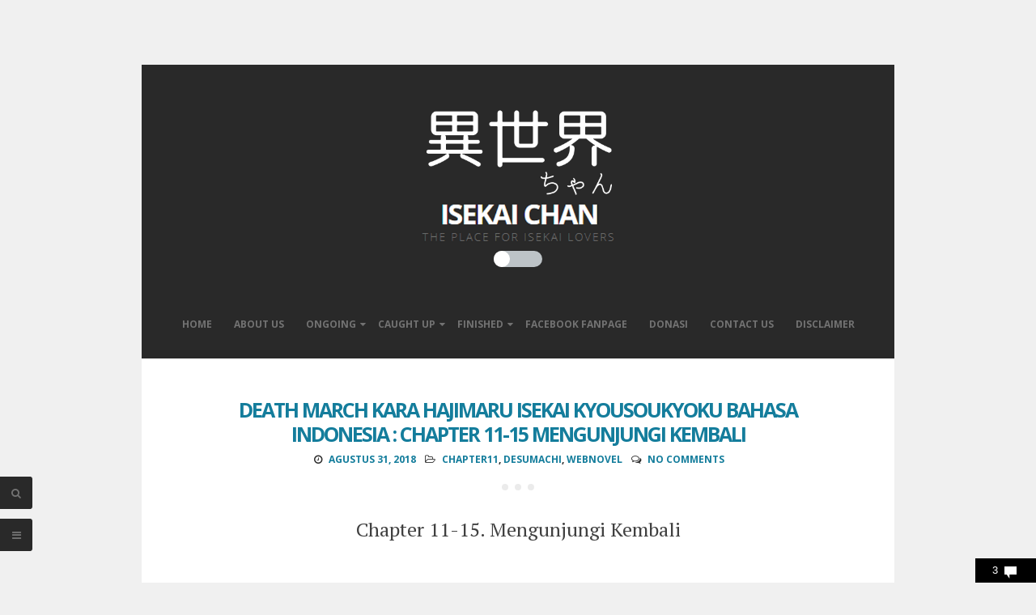

--- FILE ---
content_type: text/html; charset=UTF-8
request_url: https://www.isekaichan.com/2018/08/death-march-kara-hajimaru-isekai-kyousoukyoku-bahasa-indonesia-chapter-11-15.html
body_size: 35914
content:
<!DOCTYPE html>
<html dir='ltr' lang='en-US' xmlns='http://www.w3.org/1999/xhtml' xmlns:b='http://www.google.com/2005/gml/b' xmlns:data='http://www.google.com/2005/gml/data' xmlns:expr='http://www.google.com/2005/gml/expr'>
<head Cache-Control='no-transform'>
<link href='https://www.blogger.com/static/v1/widgets/2944754296-widget_css_bundle.css' rel='stylesheet' type='text/css'/>
<script async='async' data-ad-client='ca-pub-5805671154235806' src='https://pagead2.googlesyndication.com/pagead/js/adsbygoogle.js'></script>
<!-- Global site tag (gtag.js) - Google Analytics -->
<script async='async' src='https://www.googletagmanager.com/gtag/js?id=UA-62783629-5'></script>
<script>
  window.dataLayer = window.dataLayer || [];
  function gtag(){dataLayer.push(arguments);}
  gtag('js', new Date());

  gtag('config', 'UA-62783629-5');
</script>
<meta charset='UTF-8'/>
<meta content='width=device-width, initial-scale=1, maximum-scale=1' name='viewport'/>
<meta content='text/html; charset=UTF-8' http-equiv='Content-Type'/>
<meta content='blogger' name='generator'/>
<link href='https://www.isekaichan.com/favicon.ico' rel='icon' type='image/x-icon'/>
<link href='https://www.isekaichan.com/2018/08/death-march-kara-hajimaru-isekai-kyousoukyoku-bahasa-indonesia-chapter-11-15.html' rel='canonical'/>
<link rel="alternate" type="application/atom+xml" title="Isekai Chan - Atom" href="https://www.isekaichan.com/feeds/posts/default" />
<link rel="alternate" type="application/rss+xml" title="Isekai Chan - RSS" href="https://www.isekaichan.com/feeds/posts/default?alt=rss" />
<link rel="service.post" type="application/atom+xml" title="Isekai Chan - Atom" href="https://www.blogger.com/feeds/2837239695577548178/posts/default" />

<link rel="alternate" type="application/atom+xml" title="Isekai Chan - Atom" href="https://www.isekaichan.com/feeds/4512205559930167295/comments/default" />
<!--Can't find substitution for tag [blog.ieCssRetrofitLinks]-->
<link href='https://blogger.googleusercontent.com/img/b/R29vZ2xl/AVvXsEg4kwAsO63z89T0uCezfvMoS6xb0GTNtWdIjy3ssqKFpGhZH5MtBObR9idcehUECwWp09OIaLxIp5fvA4vbenqn-ZuHwQlrZ8foBn2eAHTkWGVlyENvpthg4ErcHTi2AEqNtEj810r_6LU/s640/11-4.jpg' rel='image_src'/>
<meta content='https://www.isekaichan.com/2018/08/death-march-kara-hajimaru-isekai-kyousoukyoku-bahasa-indonesia-chapter-11-15.html' property='og:url'/>
<meta content='Death March kara Hajimaru Isekai Kyousoukyoku Bahasa Indonesia : Chapter 11-15 Mengunjungi Kembali' property='og:title'/>
<meta content=' Chapter 11-15. Mengunjungi Kembali         Satou di sini. Aku bertanya-tanya kapan aku mulai membawa hadiah setiap kali aku mengunjungi tem...' property='og:description'/>
<meta content='https://blogger.googleusercontent.com/img/b/R29vZ2xl/AVvXsEg4kwAsO63z89T0uCezfvMoS6xb0GTNtWdIjy3ssqKFpGhZH5MtBObR9idcehUECwWp09OIaLxIp5fvA4vbenqn-ZuHwQlrZ8foBn2eAHTkWGVlyENvpthg4ErcHTi2AEqNtEj810r_6LU/w1200-h630-p-k-no-nu/11-4.jpg' property='og:image'/>
<link href="//fonts.googleapis.com/css?family=Open+Sans:300italic,400italic,700italic,400,700,300" rel="stylesheet" type="text/css">
<link href="//fonts.googleapis.com/css?family=PT+Serif:400,700,400italic,700italic" rel="stylesheet" type="text/css">
<link href='//maxcdn.bootstrapcdn.com/font-awesome/4.3.0/css/font-awesome.min.css' rel='stylesheet'/>
<title>Death March kara Hajimaru Isekai Kyousoukyoku Bahasa Indonesia : Chapter 11-15 Mengunjungi Kembali ~ Isekai Chan</title>
<!--[if lt IE 9]> <script src="http://html5shim.googlecode.com/svn/trunk/html5.js"></sfcript> <![endif]-->
<style id='page-skin-1' type='text/css'><!--
/*
-----------------------------------------------
Template Name  : Zenzero
Author         : NewBloggerThemes.comdes
Author URL     : http://newbloggerthemes.com/
Theme URL      : http://newbloggerthemes.com/zenzero-blogger-template/
Created Date   : Wednesday, February 11, 2015
License        : GNU General Public License v2 or later
This template is free for both personal and commercial use, But to satisfy the 'attribution' clause of the license, you are required to keep the footer links intact which provides due credit to its authors.
----------------------------------------------- */
body#layout ul{list-style-type:none;list-style:none}
body#layout ul li{list-style-type:none;list-style:none}
body#layout #headerbwrap {height:auto;}
body#layout #content {}
/* Variable definitions
====================
*/
/* Use this with templates/template-twocol.html */
#ContactForm1{display:none !important;}
.section, .widget {
margin:0;
padding:0;
}
@media screen and (max-width: 1470px) {
#notifjo {
visibility: hidden;
right: 10px; /* posisi di paling kanan */
top: 10px; /* posisi di paling atas */
width: auto; /* lebar notif */
height: auto; /* tinggi notif otomatis */
overflow: hidden;
background: #fefeff; /* warna background */
border-radius: 5px; /* nilai sudut bundar */
border: 1px solid #ddd; /* garis batas luar */
z-index: 999999;
position: fixed; /* posisi melayang */
-webkit-animation: fadeOutnotif 25s linear forwards; /* notif 30 detik */
-moz-animation: fadeOutnotif 30s linear forwards;
-o-animation: fadeOutnotif 30s linear forwards;
-ms-animation: fadeOutnotif 30s linear forwards;
animation: fadeOutnotif 30s linear forwards;
}
#notifjo a {
display:block;
text-decoration:none;}
#notifjo span {
display: block;
padding: 15px 15px;
pointer-events: none;
text-align: left;
float: left;
}
#notifjo span h2 {
font-size: 12px; /* Ukuran text */
font-family: 'Open Sans', sans-serif;
line-height: 10px;
color: #222; /* Warna text */
font-weight: normal;
letter-spacing: 0px;
}
}
#notifjo {
right: 10px; /* posisi di paling kanan */
top: 10px; /* posisi di paling atas */
width: auto; /* lebar notif */
height: auto; /* tinggi notif otomatis */
overflow: hidden;
background: #fefeff; /* warna background */
border-radius: 5px; /* nilai sudut bundar */
border: 1px solid #ddd; /* garis batas luar */
z-index: 999999;
position: fixed; /* posisi melayang */
-webkit-animation: fadeOutnotif 25s linear forwards; /* notif 30 detik */
-moz-animation: fadeOutnotif 30s linear forwards;
-o-animation: fadeOutnotif 30s linear forwards;
-ms-animation: fadeOutnotif 30s linear forwards;
animation: fadeOutnotif 30s linear forwards;
}
#notifjo a {
display:block;
text-decoration:none;}
#notifjo span {
display: block;
padding: 15px 15px;
pointer-events: none;
text-align: left;
float: left;
}
#notifjo span h2 {
font-size: 12px; /* Ukuran text */
font-family: 'Open Sans', sans-serif;
line-height: 10px;
color: #222; /* Warna text */
font-weight: normal;
letter-spacing: 0px;
}
@-webkit-keyframes fadeOutnotif {
0% { opacity: 1;}
10% { opacity: 1;}
90% { opacity: 1; -webkit-transform: translateY(0px);}
99% { opacity: 0; -webkit-transform: translateY(-30px);}
100% { opacity: 0;}
}
@-moz-keyframes fadeOutnotif {
0% { opacity: 1;}
10% { opacity: 1;}
90% { opacity: 1; -moz-transform: translateY(0px);}
99% { opacity: 0; -moz-transform: translateY(-30px);}
100% { opacity: 0;}
}
@-o-keyframes fadeOutnotif {
0% { opacity: 1;}
10% { opacity: 1;}
90% { opacity: 1; -moz-transform: translateY(0px);}
99% { opacity: 0; -moz-transform: translateY(-30px);}
100% { opacity: 0;}
}
@-ms-keyframes fadeOutnotif {
0% { opacity: 1;}
10% { opacity: 1;}
90% { opacity: 1; -moz-transform: translateY(0px);}
99% { opacity: 0; -moz-transform: translateY(-30px);}
100% { opacity: 0;}
}
@keyframes fadeOutnotif {
0% { opacity: 1;}
10% { opacity: 1;}
90% { opacity: 1; -moz-transform: translateY(0px);}
99% { opacity: 0; -moz-transform: translateY(-30px);}
100% { opacity: 0;}
}
/*--------------------------------------------------------------
1.0 Reset
--------------------------------------------------------------*/
html, body, div, span, applet, object, iframe,
h1, h2, h3, h4, h5, h6, p, blockquote, pre,
a, abbr, acronym, address, big, cite, code,
del, dfn, em, font, ins, kbd, q, s, samp,
small, strike, strong, sub, sup, tt, var,
dl, dt, dd, ol, ul, li,
fieldset, form, label, legend,
table, caption, tbody, tfoot, thead, tr, th, td {
border: 0;
font-family: inherit;
font-size: 100%;
font-style: inherit;
font-weight: inherit;
margin: 0;
outline: 0;
padding: 0;
vertical-align: baseline;
}
html {
font-size: 62.5%; /* Corrects text resizing oddly in IE6/7 when body font-size is set using em units http://clagnut.com/blog/348/#c790 */
overflow-y: scroll; /* Keeps page centered in all browsers regardless of content height */
-webkit-text-size-adjust: 100%; /* Prevents iOS text size adjust after orientation change, without disabling user zoom */
-ms-text-size-adjust:     100%; /* www.456bereastreet.com/archive/201012/controlling_text_size_in_safari_for_ios_without_disabling_user_zoom/ */
box-sizing: border-box; /* Apply a natural box layout model to the document; see http://www.paulirish.com/2012/box-sizing-border-box-ftw/ */
}
*,
*:before,
*:after { /* Inherit box-sizing to make it easier to change the property for components that leverage other behavior; see http://css-tricks.com/inheriting-box-sizing-probably-slightly-better-best-practice/ */
box-sizing: inherit;
}
body {
background: #f0f0f0;
overflow-x: hidden;
}
article,
aside,
details,
figcaption,
figure,
footer,
header,
main,
nav,
section {
display: block;
}
ol,
ul {
list-style: none;
}
table { /* tables still need 'cellspacing="0"' in the markup */
border-collapse: separate;
border-spacing: 0;
max-width: 100%;
}
table th, table td {
border: 1px solid rgba(0,0,0,.08);
text-align: center;
padding: .5em;
}
table th {
background: rgba(0,0,0,.08);
}
caption,
th,
td {
font-weight: normal;
text-align: left;
}
blockquote:before,
blockquote:after,
q:before,
q:after {
content: "";
}
blockquote,
q {
quotes: "" "";
}
a:focus {
outline: thin dotted;
}
a:hover,
a:active {
outline: 0;
}
a img {
border: 0;
margin : auto;
}
/*--------------------------------------------------------------
2.0 Typography
--------------------------------------------------------------*/
body,
button,
input,
select,
textarea {
color: #919191;
font-family: PT Serif, sans-serif;
font-size: 16px;
font-size: 1.6rem;
line-height: 2;
-webkit-font-smoothing: antialiased;
-webkit-text-size-adjust: none;
text-rendering: optimizeLegibility;
}
h1,
h2,
h3,
h4,
h5,
h6 {
clear: both;
font-weight: 700;
font-family: Open Sans, sans-serif;
}
h1 {font-size: 35px;}
h2 {font-size: 25px;}
h3 {font-size: 20px;}
h4 {font-size: 18px;}
h5 {font-size: 13px;}
h6 {font-size: 10px;}
p {
margin-bottom: 1.5em;
}
b,
strong {
font-weight: bold;
}
dfn,
cite,
em,
i {
font-style: italic;
}
blockquote {
display: block;
padding: 1.5em 1.5em 1.5em 3.5em;
margin: 0 0 1.5em;
position: relative;
border-left: 5px solid;
border-right: 2px solid;
font-weight: 300;
}
blockquote::before {
content: "\201C";
font-size: 60px;
line-height: 1;
font-weight: bold;
position: absolute;
left: 10px;
top: 10px;
}
address {
margin: 0 0 1.5em;
}
pre {
background: rgba(0,0,0,.08);
font-family: "Courier 10 Pitch", Courier, monospace;
font-size: 15px;
font-size: 1.5rem;
line-height: 1.6;
margin-bottom: 1.6em;
max-width: 100%;
overflow: auto;
padding: 1.6em;
}
code,
kbd,
tt,
var {
font: 15px Monaco, Consolas, "Andale Mono", "DejaVu Sans Mono", monospace;
}
abbr,
acronym {
border-bottom: 1px dotted #666;
cursor: help;
}
mark,
ins {
background: #fff9c0;
text-decoration: none;
}
sup,
sub {
font-size: 75%;
height: 0;
line-height: 0;
position: relative;
vertical-align: baseline;
}
sup {
bottom: 1ex;
}
sub {
top: .5ex;
}
small {
font-size: 75%;
}
big {
font-size: 125%;
}
/*--------------------------------------------------------------
3.0 Elements
--------------------------------------------------------------*/
.spaceLeft {
padding-left: 5px;
}
.spaceRight {
padding-right: 5px;
}
.spaceLeftDouble {
padding-left: 10px;
}
.spaceRightDouble {
padding-right: 10px;
}
.spaceLeftRight {
padding: 0 5px;
}
hr {
background-color: #ccc;
border: 0;
height: 1px;
margin-bottom: 1.5em;
}
ul,
ol {
margin: 0 0 1.5em 3em;
}
ul {
list-style: disc;
}
ol {
list-style: decimal;
}
li > ul,
li > ol {
margin-bottom: 0;
margin-left: 1.5em;
}
dt {
font-weight: bold;
}
dd {
margin: 0 1.5em 1.5em;
}
img {
height: auto; /* Make sure images are scaled correctly. */
max-width: 100%; /* Adhere to container width. */
}
figure {
margin: 0;
}
table {
margin: 0 0 1.5em;
width: 100%;
}
th {
font-weight: bold;
}
/*--------------------------------------------------------------
4.0 Forms
--------------------------------------------------------------*/
button,
input,
select,
textarea {
font-size: 85%; /* Corrects font size not being inherited in all browsers */
margin: 0; /* Addresses margins set differently in IE6/7, F3/4, S5, Chrome */
vertical-align: baseline; /* Improves appearance and consistency in all browsers */
}
button,
input[type="button"],
input[type="reset"],
input[type="submit"] {
background: #292929;
color: #ffffff;
padding: 8px;
margin: 1px;
display: inline-block;
border: 1px solid transparent;
border-radius: 3px;
-o-transition: all .7s ease-in-out;
-moz-transition: all .7s ease-in-out;
-webkit-transition: all .7s ease-in-out;
transition: all .7s ease-in-out;
cursor: pointer; /* Improves usability and consistency of cursor style between image-type 'input' and others */
-webkit-appearance: none;
font-size: 13px;
font-size: 1.3rem;
line-height: 1;
outline: none;
font-weight: 700;
}
button:hover,
input[type="button"]:hover,
input[type="reset"]:hover,
input[type="submit"]:hover {
background: transparent;
border: 1px solid #147d9c;
color: #292929;
-o-transition: all 0s ease-in-out;
-moz-transition: all 0s ease-in-out;
-webkit-transition: all 0s ease-in-out;
transition: all 0s ease-in-out;
}
button:focus,
input[type="button"]:focus,
input[type="reset"]:focus,
input[type="submit"]:focus,
button:active,
input[type="button"]:active,
input[type="reset"]:active,
input[type="submit"]:active {
background: transparent;
border: 1px solid #147d9c;
color: #292929;
-o-transition: all 0s ease-in-out;
-moz-transition: all 0s ease-in-out;
-webkit-transition: all 0s ease-in-out;
transition: all 0s ease-in-out;
}
input[type="checkbox"],
input[type="radio"] {
padding: 0; /* Addresses excess padding in IE8/9 */
}
#secondarynbt input[type="search"] {
width: 100%;
background: rgba(0,0,0,.08);
}
#secondarynbt .widget select {
width: 100%;
}
#search-fullnbt input[type="text"] {
background: transparent;
font-size: 125%;
line-height: 1;
border-bottom: 2px dotted;
border-radius: 0px;
padding: 1em 2em;
width: 100%;
}
#search-fullnbt input[type="text"]:focus {
border: 0;
border-bottom: 2px dotted;
}
input[type="search"]::-webkit-search-decoration { /* Corrects inner padding displayed oddly in S5, Chrome on OSX */
-webkit-appearance: none;
}
button::-moz-focus-inner,
input::-moz-focus-inner { /* Corrects inner padding and border displayed oddly in FF3/4 www.sitepen.com/blog/2008/05/14/the-devils-in-the-details-fixing-dojos-toolbar-buttons/ */
border: 0;
padding: 0;
}
input[type="text"],
input[type="email"],
input[type="url"],
input[type="password"],
input[type="search"],
textarea {
outline: none;
border: 0;
border-radius: 3px;
background: rgba(0,0,0,.03);
-o-transition: background .3s ease-in-out;
-moz-transition: background .3s ease-in-out;
-webkit-transition: background .3s ease-in-out;
transition: background .3s ease-in-out;
}
input[type="text"]:focus,
input[type="email"]:focus,
input[type="url"]:focus,
input[type="password"]:focus,
input[type="search"]:focus,
textarea:focus {
background: rgba(0,0,0,.05);
}
input[type="text"],
input[type="email"],
input[type="url"],
input[type="password"],
input[type="search"] {
padding: 10px 14px;
}
textarea {
overflow: auto; /* Removes default vertical scrollbar in IE6/7/8/9 */
padding-left: 14px;
vertical-align: top; /* Improves readability and alignment in all browsers */
width: 100%;
}
/*--------------------------------------------------------------
5.0 Navigation
--------------------------------------------------------------*/
/*--------------------------------------------------------------
5.1 Links
--------------------------------------------------------------*/
a {
color: #147d9c;
text-decoration: none;
}
a:hover,
a:focus,
a:active {
color: #292929;
}
.site-headernbt a, .site-footernbt a, #secondarynbt a, .site-footernbt a:hover {
color: #727272;
}
.site-brandingnbt a, .site-brandingnbt a:hover {
color: #ffffff;
}
.menu-togglenbt, .menu-togglenbt:hover {
color: #ffffff !important;
}
.entry-content p a {
/*border-bottom: 1px dotted;*/
}
/*--------------------------------------------------------------
5.2 Menus
--------------------------------------------------------------*/
.main-navigationnbt {
clear: both;
display: block;
width: 100%;
margin-top: 3em;
font-family: Open Sans;
}
.main-navigationnbt ul {
list-style: none;
margin: 0;
padding-left: 0;
}
.main-navigationnbt li {
display: inline-block;
position: relative;
text-transform: uppercase;
}
.main-navigationnbt ul li .indicator {
position: absolute;
right: 0;
top: 19px;
font-family: 'FontAwesome';
font-size: 12px;
line-height: 1;
color: #727272;
-webkit-transition: color 0.3s;
-moz-transition: color 0.3s;
transition: color 0.3s;
}
.main-navigationnbt ul ul li .indicator {
right: 8px;
}
.main-navigationnbt ul li .indicator:before {
content: "\f0d7";
}
.main-navigationnbt ul ul li .indicator:before {
content: "\f0da";
}
.main-navigationnbt a {
display: block;
text-decoration: none;
font-weight: bold;
padding: 1.5em 1em 3em;
-webkit-transition: color 0.3s;
-moz-transition: color 0.3s;
transition: color 0.3s;
}
.main-navigationnbt ul:not(.sub-menu):not(.children) > li > a::before {
position: absolute;
top: 45%;
left: 50%;
color: transparent;
content: '';
font-size: 85%;
text-shadow: 0 0 transparent;
-webkit-transition: text-shadow 0.3s, color 0.3s;
-moz-transition: text-shadow 0.3s, color 0.3s;
transition: text-shadow 0.3s, color 0.3s;
-webkit-transform: translateX(-50%);
-moz-transform: translateX(-50%);
transform: translateX(-50%);
pointer-events: none;
}
.main-navigationnbt ul:not(.sub-menu):not(.children) > li > a:hover::before,
.main-navigationnbt ul:not(.sub-menu):not(.children) > li > a:focus::before {
color: #ffffff;
text-shadow: 8px 0 #ffffff, -8px 0 #ffffff;
}
.main-navigationnbt ul li:hover > a,
.main-navigationnbt li.current-menu-item > a,
.main-navigationnbt li.current-menu-parent > a,
.main-navigationnbt li.current-page-ancestor > a,
.main-navigationnbt .current_page_item > a,
.main-navigationnbt ul > li:hover .indicator,
.main-navigationnbt li.current-menu-parent .indicator,
.main-navigationnbt li.current-menu-item .indicator {
color: #ffffff;
}
.main-navigationnbt ul ul {
background: #292929;
float: left;
position: absolute;
top: 5.5em;
left: auto;
z-index: 99999;
visibility:hidden;
opacity:0;
transition:visibility 0s linear 0.3s,opacity 0.3s linear;
}
.main-navigationnbt ul ul ul {
left: 100%;
top: 0;
visibility:hidden;
opacity:0;
transition:visibility 0s linear 0.3s,opacity 0.3s linear;
}
.main-navigationnbt ul ul a {
width: 200px;
padding: 1.5em;
text-align: left;
}
.main-navigationnbt ul ul li {
text-transform: none;
}
.main-navigationnbt li:hover > a {
}
.main-navigationnbt ul ul :hover > a {
}
.main-navigationnbt ul ul a:hover {
}
.main-navigationnbt ul li:hover > ul {
visibility:visible;
opacity:1;
transition-delay:0s;
}
.main-navigationnbt ul ul li:hover > ul {
visibility:visible;
opacity:1;
transition-delay:0s;
}
/* Small menu */
.menu-togglenbt {
display: none;
}
@media screen and (max-width: 768px) {
.menu-togglenbt,
.main-navigationnbt.toggled .nav-menu {
display: block;
}
.main-navigationnbt ul {
display: none;
}
.menu-togglenbt, .main-navigationnbt.toggled .nav-menu {
display: block;
width: 100%;
border-radius: 2px;
text-align: left;
float: left;
padding: 1.5em;
}
.main-navigationnbt.toggled .nav-menu {
padding: 0 1.5em 1.5em;
}
.main-navigationnbt.toggled .nav-menu ul {
display: block;
left: auto;
position: relative;
top: 0;
border-bottom: 0px;
padding-left: 5%;
width: 100%;
opacity: 1;
visibility: visible;
}
.main-navigationnbt.toggled ul ul a {
font-size: 100%;
width: 100%;
}
.menu-togglenbt, .menu-togglenbt:hover {
text-transform: uppercase;
}
.menu-togglenbt i {
float:right;
}
.main-navigationnbt li {
width: 100%;
}
.main-navigationnbt a {
border-bottom: 1px solid rgba(0,0,0,.08);
padding: 1.5em;
}
.main-navigationnbt ul:not(.sub-menu) > li > a:hover::before,
.main-navigationnbt ul:not(.sub-menu) > li > a:focus::before {
color: transparent !important;
text-shadow: none !important;
}
}
/*--------------------------------------------------------------
6.0 Accessibility
--------------------------------------------------------------*/
/* Text meant only for screen readers */
.screen-reader-text {
clip: rect(1px, 1px, 1px, 1px);
position: absolute !important;
height: 1px;
width: 1px;
overflow: hidden;
}
.screen-reader-text:hover,
.screen-reader-text:active,
.screen-reader-text:focus {
background-color: #f1f1f1;
border-radius: 3px;
box-shadow: 0 0 2px 2px rgba(0, 0, 0, 0.6);
clip: auto !important;
color: #21759b;
display: block;
font-size: 14px;
font-weight: bold;
height: auto;
left: 5px;
line-height: normal;
padding: 15px 23px 14px;
text-decoration: none;
top: 5px;
width: auto;
z-index: 100000; /* Above WP toolbar */
}
/*--------------------------------------------------------------
8.0 Clearings
--------------------------------------------------------------*/
.clear:before,
.clear:after,
.entry-content:before,
.entry-content:after,
.site-headernbt:before,
.site-headernbt:after,
.site-contentnbt:before,
.site-contentnbt:after,
.site-footernbt:before,
.site-footernbt:after {
content: "";
display: table;
}
.clear:after,
.entry-content:after,
.site-headernbt:after,
.site-contentnbt:after,
.site-footernbt:after {
clear: both;
}
/*--------------------------------------------------------------
9.0 Widgets
--------------------------------------------------------------*/
#secondarynbt .widget {
margin: 0 0 1.5em;
padding: 0 0 1.5em;
border-bottom: 0.5em solid rgba(0,0,0,.08);
}
/* Make sure select elements fit in widgets */
.widget select {
max-width: 100%;
}
/* Search widget */
.widget_searchnbt .search-submit {
display: none;
}
/*--------------------------------------------------------------
10.0 Content
--------------------------------------------------------------*/
.smallPartnbt {
font-size: 12px;
font-size: 1.2rem;
line-height: 1.1;
}
.widget-areanbt.smallPartnbt {
line-height: 1.5;
}
#pagenbt {
max-width: 930px;
margin: 5em auto;
background: #ffffff;
position: relative;
z-index: 1;
left: 0;
-o-transition: left .3s ease-in-out;
-moz-transition: left .3s ease-in-out;
-webkit-transition: left .3s ease-in-out;
transition: left .3s ease-in-out;
}
#sidenbt {
max-width: 200px;
margin: 5em auto;
margin-left : 15em;
background: #ffffff;
position: fixed;
z-index: 1;
left: 0;
-o-transition: left .3s ease-in-out;
-moz-transition: left .3s ease-in-out;
-webkit-transition: left .3s ease-in-out;
transition: left .3s ease-in-out;
}
.side-title{
line-height: 0.7;
background: #292929;
color: #ffffff;
}
.site-brandingnbt {
line-height: 1.2;
}
.site-titlenbt {
text-transform: uppercase;
letter-spacing: -2px;
font-weight: 700;
}
.site-descriptionnbt {
letter-spacing: 2px;
font-weight: 300;
font-size: 85%;
}
.site-headernbt, .site-footernbt {
background: #292929;
color: #727272;
}
.site-headernbt, .site-contentnbt, .site-footernbt {
padding: 3em 5em;
}
.site-headernbt {
padding: 3em 1em 0;
text-align: center;
}
.site-contentnbt {
padding: 0em 5em;
}
.entry-header {
margin-top: 3em;
position: relative;
}
.entry-title {
letter-spacing: -2px;
text-align: center;
text-transform: uppercase;
line-height: 1.2;
margin-bottom: 10px;
}
.betweenPostnbt {
height: 2px;
width: 50%;
margin: 0 auto;
background: rgba(0,0,0,.08);
margin-bottom: 3em;
}
.beforeContentnbt {
height: .5em;
width: .5em;
background: rgba(0,0,0,.08);
border-radius: 50%;
margin: 1.5em auto 0;
box-shadow: 1em 0em rgba(0,0,0,.08), -1em 0em rgba(0,0,0,.08);
}
#secondarynbt {
padding: 3em 1em;
position: fixed;
top: 0;
width: 280px;
background: #292929;
color: #727272;
height: 100%;
overflow-y: auto;
overflow-x: hidden;
min-height: 100%;
left: -280px;
opacity: 0;
-o-transition: left .3s ease-in-out;
-moz-transition: left .3s ease-in-out;
-webkit-transition: left .3s ease-in-out;
transition: left .3s ease-in-out;
}
#secondarynbt.loaded {
left:-280px;
opacity: 1;
}
body.menu-opened #secondarynbt {
left:0;
z-index: 99;
}
body.menu-opened #pagenbt {
z-index: 2;
left: 280px;
}
body.menu-opened .showSidenbt, body.menu-opened .showSearchnbt, body.menu-opened #toTopnbt {
left: 280px;
}
.showSidenbt, .showSearchnbt {
position: fixed;
bottom: 3em;
left: 0;
background: #292929;
color: #727272;
width: 4rem;
height: 4rem;
line-height: 4rem;
text-align: center;
cursor: pointer;
z-index: 99;
font-size: 13px;
-webkit-border-top-right-radius: 3px;
-webkit-border-bottom-right-radius: 3px;
-moz-border-radius-topright: 3px;
-moz-border-radius-bottomright: 3px;
border-top-right-radius: 3px;
border-bottom-right-radius: 3px;
-o-transition: left .3s ease-in-out, width .2s ease-in-out, padding-left .2s ease-in-out, color .3s ease-in-out;
-moz-transition: left .3s ease-in-out, width .2s ease-in-out, padding-left .2s ease-in-out, color .3s ease-in-out;
-webkit-transition: left .3s ease-in-out, width .2s ease-in-out, padding-left .2s ease-in-out, color .3s ease-in-out;
transition: left .3s ease-in-out, width .2s ease-in-out, padding-left .2s ease-in-out, color .3s ease-in-out;
}
.showSearchnbt {
bottom: 7em;
}
.sidebarButtonnbt:before {
display: inline-block;
font-family: FontAwesome;
font-style: normal;
font-weight: normal;
line-height: 1;
-webkit-font-smoothing: antialiased;
-moz-osx-font-smoothing: grayscale;
content: "\f0c9";
}
body.menu-opened .sidebarButtonnbt:before {
content: "\f00d";
}
#toTopnbt {
display: none;
position: fixed;
left: 0;
width: 4rem;
height: 4rem;
line-height: 4rem;
background: #292929;
color: #727272;
text-decoration: none;
text-align: center;
cursor: pointer;
z-index: 99;
-o-transition: left .3s ease-in-out, width .2s ease-in-out, padding-left .2s ease-in-out, color .3s ease-in-out;
-moz-transition: left .3s ease-in-out, width .2s ease-in-out, padding-left .2s ease-in-out, color .3s ease-in-out;
-webkit-transition: left .3s ease-in-out, width .2s ease-in-out, padding-left .2s ease-in-out, color .3s ease-in-out;
transition: left .3s ease-in-out, width .2s ease-in-out, padding-left .2s ease-in-out, color .3s ease-in-out;
}
.showTopnbt {
bottom: 7em;
font-size: 13px;
-webkit-border-top-right-radius: 3px;
-webkit-border-bottom-right-radius: 3px;
-moz-border-radius-topright: 3px;
-moz-border-radius-bottomright: 3px;
border-top-right-radius: 3px;
border-bottom-right-radius: 3px;
}
.withS {
bottom: 11em;
}
#toTopnbt:hover, .showSidenbt:hover, .showSearchnbt:hover {
text-decoration: none;
width: 5rem;
padding-left: 1rem;
color: #ffffff;
}
#search-fullnbt {
background: rgba(255,255,255,0.9);
position: fixed;
width: 100%;
height: 100%;
left: 0;
top: 0;
z-index: 100;
display: none;
}
.search-containernbt {
position: relative;
top: 47%;
width: 100%;
max-width: 930px;
padding: 0 1.5em;
margin: 0 auto;
}
#close-searchnbt {
display: inline-block;
cursor: pointer;
float: right;
}
.site-infonbt {
float: left;
}
.site-infonbt a:hover {
border-bottom: 1px dotted;
}
.site-socialnbt {
float: right;
}
.site-socialnbt i.fa-facebook, .site-socialnbt i.fa-twitter, .site-socialnbt i.fa-google-plus, .site-socialnbt i.fa-linkedin,
.site-socialnbt i.fa-instagram, .site-socialnbt i.fa-youtube, .site-socialnbt i.fa-pinterest, .site-socialnbt i.fa-tumblr, .site-socialnbt i.fa-rss {
-o-transition: all .7s ease-in-out;
-moz-transition: all .7s ease-in-out;
-webkit-transition: all .7s ease-in-out;
transition: all .7s ease-in-out;
position: relative;
}
.site-socialnbt i.fa-facebook:hover, .site-socialnbt i.fa-twitter:hover, .site-socialnbt i.fa-google-plus:hover, .site-socialnbt i.fa-linkedin:hover,
.site-socialnbt i.fa-instagram:hover, .site-socialnbt i.fa-youtube:hover, .site-socialnbt i.fa-pinterest:hover, .site-socialnbt i.fa-tumblr:hover, .site-socialnbt i.fa-rss:hover {
-o-transition: all 0s ease-in-out;
-moz-transition: all 0s ease-in-out;
-webkit-transition: all 0s ease-in-out;
transition: all 0s ease-in-out;
}
.site-socialnbt i.fa-facebook:hover {color: #3b5998;}
.site-socialnbt i.fa-twitter:hover {color: #00aced;}
.site-socialnbt i.fa-google-plus:hover {color: #dd4b39;}
.site-socialnbt i.fa-linkedin:hover {color: #007bb6;}
.site-socialnbt i.fa-instagram:hover {color: #517fa4;}
.site-socialnbt i.fa-youtube:hover {color: #bb0000;}
.site-socialnbt i.fa-pinterest:hover {color: #cb2027;}
.site-socialnbt i.fa-tumblr:hover {color: #32506d;}
.site-socialnbt i.fa-rss:hover {color: #ffffff;}
/*--------------------------------------------------------------
10.1 Posts and pages
--------------------------------------------------------------*/
.hentry {
margin: 0 0 3em;
}
.entry-content {
margin: 1.5em 0 0;
}
.entry-metanbt {
text-align: center;
text-transform: uppercase;
margin-top: 0.5em;
color: #292929;
font-weight: 700;
font-family: Open Sans;
}
.entry-footer a {
background: #292929;
color: #ffffff;
padding: 7px;
margin: 1px;
display: inline-block;
border: 1px solid transparent;
border-radius: 3px;
font-weight: 700;
-o-transition: all .7s ease-in-out;
-moz-transition: all .7s ease-in-out;
-webkit-transition: all .7s ease-in-out;
transition: all .7s ease-in-out;
}
.entry-footer a:hover {
background: transparent;
border: 1px solid #292929;
color: #292929;
-o-transition: all 0s ease-in-out;
-moz-transition: all 0s ease-in-out;
-webkit-transition: all 0s ease-in-out;
transition: all 0s ease-in-out;
}
/*--------------------------------------------------------------
10.2 Asides
--------------------------------------------------------------*/
#secondarynbt .widget ul {
margin: 0;
padding: 0;
list-style-type: none;
}
#secondarynbt .widget ul li {
padding: 0.5em 0;
}
/*
aside ul li ul.sub-menu, aside ul li ul.children {
padding-left: 5%;
}
aside ul li ul.sub-menu li, aside ul li ul.children li {
padding-top: 1em;
}
*/
#secondarynbt .widget h2 {
letter-spacing: -1px;
text-align: center;
margin-bottom: 1.5em;
text-transform: uppercase;
color: #ffffff;
font-size: 18px;
}
#secondarynbt .widget h3 {
letter-spacing: -1px;
text-align: center;
margin-bottom: 1.5em;
text-transform: uppercase;
color: #ffffff;
font-size: 18px;
}
/*--------------------------------------------------------------
12.0 Media
--------------------------------------------------------------*/
/* Make sure embeds and iframes fit their containers */
embed,
iframe,
object {
max-width: 100%;
}
@media all and (max-width: 1100px) {
#pagenbt {
margin: 0 auto;
}
}
@media all and (max-width: 767px) {
#search-fullnbt input[type="text"] {
font-size: 100%;
}
.site-headernbt, .site-contentnbt, .site-footernbt {
padding: 1.5em 2.5em;
}
.site-headernbt {
padding: 1.5em 2.5em 0;
}
.site-contentnbt {
padding: 0em 2.5em;
}
.site-infonbt, .site-socialnbt {
float: none;
text-align: center;
}
.site-socialnbt {
padding-top: 0.5em;
}
.hentry {
margin: 0 0 1.5em;
}
.entry-header, .main-navigationnbt {
margin-top: 1.5em;
}
}
@media all and (max-width: 479px) {
.showSidenbt, .showSearchnbt {
width: 3.5rem;
height: 3.5rem;
line-height: 3.5rem;
}
.site-headernbt, .site-contentnbt, .site-footernbt {
padding: 1.5em 1.5em;
}
.site-headernbt {
padding: 1.5em 1.5em 0;
}
.site-contentnbt {
padding: 0em 1.5em;
}
.menu-togglenbt, .main-navigationnbt.toggled .nav-menu {
padding: 1.5em 0.5em;
}
#toTopnbt:hover, .showSidenbt:hover, .showSearchnbt:hover {
text-decoration: none;
width: 3.5rem;
padding-left: 0;
color: #ffffff;
}
.entry-metanbt > span {
/*
display: block !important;
margin-top: 10px;
*/
}
}
/*--------------------------------------------------------------
Print Style
--------------------------------------------------------------*/
@media print {
#toTopnbt, .showSidenbt, .showSearchnbt {
display: none;
}
}
h2.date-header {
margin: 10px 0px;
display: none;
}
.main .widget {
margin: 0 0 5px;
padding: 0 0 2px;
}
.main .Blog {
border-bottom-width: 0;
}
#header .description {
}
/* Comments----------------------------------------------- */
#comments {
padding:10px;
margin-bottom:20px;
}
#comments h4 {
font-size:22px;
margin-bottom:10px;
}
#comments ol {
list-style: none;
margin:0;
}
.deleted-comment {
font-style: italic;
color: gray;
}
#blog-pager-newer-link {
float: left;
}
#blog-pager-older-link {
float: right;
}
#blog-pager {
text-align: center;
padding:5px;
margin:10px 0;
}
.feed-links {
clear: both;
margin: 0 0 10px 0;
}
.comment-form {
}
#navbar-iframe {
height: 0;
visibility: hidden;
display: none;
}
.author-profile {
background: #f6f6f6;
border: 1px solid #eee;
margin: 10px 0 10px 0;
padding: 8px;
overflow: hidden;
}
.author-profile img {
border: 1px solid #ddd;
float: left;
margin-right: 10px;
}
.post-iconspbt {
margin: 5px 0 0 0;
padding: 0px;
}
.post-locationpbt {
margin: 5px 0;
padding: 0px;
}
.related-postbwrap {
margin: 10px auto 0;
}
.related-postbwrap h4 {
font-weight: bold;
margin: 10px 0;
}
.related-post-style-2,.related-post-style-2 li {
list-style: none;
margin: 0;
padding: 0;
}
.related-post-style-2 li {
border-top: 0px solid #eee;
overflow: hidden;
padding: 10px 0px;
}
.related-post-style-2 li:first-child {
border-top: none;
}
.related-post-style-2 .related-post-item-thumbnail {
width: 80px;
height: 80px;
max-width: none;
max-height: none;
background-color: transparent;
border: none;
float: left;
margin: 2px 10px 0 0;
padding: 0;
}
.related-post-style-2 .related-post-item-title {
font-weight: normal;
font-size: 100%;
}
.related-post-style-2 .related-post-item-summary {
display: block;
}
.pbtsharethisbutt {
overflow: hidden;
padding: 20px 0 5px;
margin: 0;
font-weight:bold;
text-align:center;
text-transform: uppercase;
font-family: Open Sans;
}
.pbtsharethisbutt a {
margin: 0 15px 0 0;
}
.separator a[style="margin-left: 1em; margin-right: 1em;"] {margin-left: auto!important;margin-right: auto!important;}
.separator a[style="clear: left; float: left; margin-bottom: 1em; margin-right: 1em;"] {clear: none !important; float: none !important; margin-bottom: 0em !important; margin-right: 0em !important;}
.separator a[style="clear: left; float: left; margin-bottom: 1em; margin-right: 1em;"] img {float: left !important; margin: 0px 10px 10px 0px;}
.separator a[style="clear: right; float: right; margin-bottom: 1em; margin-left: 1em;"] {clear: none !important; float: none !important; margin-bottom: 0em !important; margin-left: 0em !important;}
.separator a[style="clear: right; float: right; margin-bottom: 1em; margin-left: 1em;"] img {float: right !important; margin: 0px 0px 10px 10px;}
.PopularPosts .widget-content ul li {
padding:6px 0px;
}
.reaction-buttons table{
border:none;
margin-bottom:5px;
}
.reaction-buttons table, .reaction-buttons td{
border:none !important;
}
.pbtthumbimg {
float:left;
margin:0px 10px 5px 0px;
padding:4px;
border:0px solid #eee;
background:none;
width:220px;
height:auto;
}
.status-msg-wrap {
margin: 25px auto 10px;
}
/* Night Mode */
.switch {
position: relative;
display: inline-block;
width: 60px;
height: 20px;
margin-top: 5px;
}
.switch input {display:none;}
.slider {
position: absolute;
cursor: pointer;
top: 0;
left: 0;
right: 0;
bottom: 0;
background-color: #bdc3c7;
-webkit-transition: .4s;
transition: .4s;
text-align: left;
}
.slider:before {
position: absolute;
content: "";
height: 20px;
width: 20px;
background-color: white;
-webkit-transition: .4s;
transition: .4s;
}
input:checked + .slider {
background-color: #1d2129;
}
input:focus + .slider {
box-shadow: 0 0 1px #2196F3;
}
input:checked + .slider:before {
-webkit-transform: translateX(40px);
-ms-transform: translateX(40px);
transform: translateX(40px);
}
/* Rounded sliders */
.slider.round {
border-radius: 20px;
}
.slider.round:before {
border-radius: 50%;
}
.Night #wrapper {background:#1d2129;}
.Night #HTML3 {background:#1d2129;}
.Night #footer-widget-container {background:#1d2129;}
.Night .share-this-pleaseeeee {background:#1d2129;}
.Night #label-info-th {background:#1d2129;}
.Night body {background:#1d2129;}
.Night .post-body {color:#cccccc}
.Night #baca-juga h2 {color:#cccccc;background:#1d2129}
.Night .label-info-th a {color:#cccccc;background:#1d2129}
.Night li.recent-posts a{color:#cccccc}
.Night .recent-posts-title h2{color:#cccccc}
.Night .Recent_Post_Mas_Tamvan .recent-post-mas-tamvan span.mastamvan_title a{color:#cccccc}
.Night span.mastamvan_title a .Recent_Post_Mas_Tamvan .recent-post-mas-tamvan {color:#cccccc;background:#1d2129}
.Night .Recent_Post_Mas_Tamvan .recent-post-mas-tamvan .widget-content {color:#cccccc;background:#1d2129}
.Night .post-info {color:#cccccc}
.Night {background:#1d2129;}
.Night h2.post-title a {color:#cccccc}
.Night .post-title {color:#cccccc}
.Night ul.nav-social {color:#1d2129}
.Night .post-snippet {color:#cccccc}
.Night .site-contentnbt {background:#1d2129;}

--></style>
<script src='https://ajax.googleapis.com/ajax/libs/jquery/1.11.2/jquery.min.js' type='text/javascript'></script>
<script type='text/javascript'>
//<![CDATA[

/*! jQuery Migrate v1.2.1 | (c) 2005, 2013 jQuery Foundation, Inc. and other contributors | jquery.org/license */
jQuery.migrateMute===void 0&&(jQuery.migrateMute=!0),function(e,t,n){function r(n){var r=t.console;i[n]||(i[n]=!0,e.migrateWarnings.push(n),r&&r.warn&&!e.migrateMute&&(r.warn("JQMIGRATE: "+n),e.migrateTrace&&r.trace&&r.trace()))}function a(t,a,i,o){if(Object.defineProperty)try{return Object.defineProperty(t,a,{configurable:!0,enumerable:!0,get:function(){return r(o),i},set:function(e){r(o),i=e}}),n}catch(s){}e._definePropertyBroken=!0,t[a]=i}var i={};e.migrateWarnings=[],!e.migrateMute&&t.console&&t.console.log&&t.console.log("JQMIGRATE: Logging is active"),e.migrateTrace===n&&(e.migrateTrace=!0),e.migrateReset=function(){i={},e.migrateWarnings.length=0},"BackCompat"===document.compatMode&&r("jQuery is not compatible with Quirks Mode");var o=e("<input/>",{size:1}).attr("size")&&e.attrFn,s=e.attr,u=e.attrHooks.value&&e.attrHooks.value.get||function(){return null},c=e.attrHooks.value&&e.attrHooks.value.set||function(){return n},l=/^(?:input|button)$/i,d=/^[238]$/,p=/^(?:autofocus|autoplay|async|checked|controls|defer|disabled|hidden|loop|multiple|open|readonly|required|scoped|selected)$/i,f=/^(?:checked|selected)$/i;a(e,"attrFn",o||{},"jQuery.attrFn is deprecated"),e.attr=function(t,a,i,u){var c=a.toLowerCase(),g=t&&t.nodeType;return u&&(4>s.length&&r("jQuery.fn.attr( props, pass ) is deprecated"),t&&!d.test(g)&&(o?a in o:e.isFunction(e.fn[a])))?e(t)[a](i):("type"===a&&i!==n&&l.test(t.nodeName)&&t.parentNode&&r("Can't change the 'type' of an input or button in IE 6/7/8"),!e.attrHooks[c]&&p.test(c)&&(e.attrHooks[c]={get:function(t,r){var a,i=e.prop(t,r);return i===!0||"boolean"!=typeof i&&(a=t.getAttributeNode(r))&&a.nodeValue!==!1?r.toLowerCase():n},set:function(t,n,r){var a;return n===!1?e.removeAttr(t,r):(a=e.propFix[r]||r,a in t&&(t[a]=!0),t.setAttribute(r,r.toLowerCase())),r}},f.test(c)&&r("jQuery.fn.attr('"+c+"') may use property instead of attribute")),s.call(e,t,a,i))},e.attrHooks.value={get:function(e,t){var n=(e.nodeName||"").toLowerCase();return"button"===n?u.apply(this,arguments):("input"!==n&&"option"!==n&&r("jQuery.fn.attr('value') no longer gets properties"),t in e?e.value:null)},set:function(e,t){var a=(e.nodeName||"").toLowerCase();return"button"===a?c.apply(this,arguments):("input"!==a&&"option"!==a&&r("jQuery.fn.attr('value', val) no longer sets properties"),e.value=t,n)}};var g,h,v=e.fn.init,m=e.parseJSON,y=/^([^<]*)(<[\w\W]+>)([^>]*)$/;e.fn.init=function(t,n,a){var i;return t&&"string"==typeof t&&!e.isPlainObject(n)&&(i=y.exec(e.trim(t)))&&i[0]&&("<"!==t.charAt(0)&&r("$(html) HTML strings must start with '<' character"),i[3]&&r("$(html) HTML text after last tag is ignored"),"#"===i[0].charAt(0)&&(r("HTML string cannot start with a '#' character"),e.error("JQMIGRATE: Invalid selector string (XSS)")),n&&n.context&&(n=n.context),e.parseHTML)?v.call(this,e.parseHTML(i[2],n,!0),n,a):v.apply(this,arguments)},e.fn.init.prototype=e.fn,e.parseJSON=function(e){return e||null===e?m.apply(this,arguments):(r("jQuery.parseJSON requires a valid JSON string"),null)},e.uaMatch=function(e){e=e.toLowerCase();var t=/(chrome)[ \/]([\w.]+)/.exec(e)||/(webkit)[ \/]([\w.]+)/.exec(e)||/(opera)(?:.*version|)[ \/]([\w.]+)/.exec(e)||/(msie) ([\w.]+)/.exec(e)||0>e.indexOf("compatible")&&/(mozilla)(?:.*? rv:([\w.]+)|)/.exec(e)||[];return{browser:t[1]||"",version:t[2]||"0"}},e.browser||(g=e.uaMatch(navigator.userAgent),h={},g.browser&&(h[g.browser]=!0,h.version=g.version),h.chrome?h.webkit=!0:h.webkit&&(h.safari=!0),e.browser=h),a(e,"browser",e.browser,"jQuery.browser is deprecated"),e.sub=function(){function t(e,n){return new t.fn.init(e,n)}e.extend(!0,t,this),t.superclass=this,t.fn=t.prototype=this(),t.fn.constructor=t,t.sub=this.sub,t.fn.init=function(r,a){return a&&a instanceof e&&!(a instanceof t)&&(a=t(a)),e.fn.init.call(this,r,a,n)},t.fn.init.prototype=t.fn;var n=t(document);return r("jQuery.sub() is deprecated"),t},e.ajaxSetup({converters:{"text json":e.parseJSON}});var b=e.fn.data;e.fn.data=function(t){var a,i,o=this[0];return!o||"events"!==t||1!==arguments.length||(a=e.data(o,t),i=e._data(o,t),a!==n&&a!==i||i===n)?b.apply(this,arguments):(r("Use of jQuery.fn.data('events') is deprecated"),i)};var j=/\/(java|ecma)script/i,w=e.fn.andSelf||e.fn.addBack;e.fn.andSelf=function(){return r("jQuery.fn.andSelf() replaced by jQuery.fn.addBack()"),w.apply(this,arguments)},e.clean||(e.clean=function(t,a,i,o){a=a||document,a=!a.nodeType&&a[0]||a,a=a.ownerDocument||a,r("jQuery.clean() is deprecated");var s,u,c,l,d=[];if(e.merge(d,e.buildFragment(t,a).childNodes),i)for(c=function(e){return!e.type||j.test(e.type)?o?o.push(e.parentNode?e.parentNode.removeChild(e):e):i.appendChild(e):n},s=0;null!=(u=d[s]);s++)e.nodeName(u,"script")&&c(u)||(i.appendChild(u),u.getElementsByTagName!==n&&(l=e.grep(e.merge([],u.getElementsByTagName("script")),c),d.splice.apply(d,[s+1,0].concat(l)),s+=l.length));return d});var Q=e.event.add,x=e.event.remove,k=e.event.trigger,N=e.fn.toggle,T=e.fn.live,M=e.fn.die,S="ajaxStart|ajaxStop|ajaxSend|ajaxComplete|ajaxError|ajaxSuccess",C=RegExp("\\b(?:"+S+")\\b"),H=/(?:^|\s)hover(\.\S+|)\b/,A=function(t){return"string"!=typeof t||e.event.special.hover?t:(H.test(t)&&r("'hover' pseudo-event is deprecated, use 'mouseenter mouseleave'"),t&&t.replace(H,"mouseenter$1 mouseleave$1"))};e.event.props&&"attrChange"!==e.event.props[0]&&e.event.props.unshift("attrChange","attrName","relatedNode","srcElement"),e.event.dispatch&&a(e.event,"handle",e.event.dispatch,"jQuery.event.handle is undocumented and deprecated"),e.event.add=function(e,t,n,a,i){e!==document&&C.test(t)&&r("AJAX events should be attached to document: "+t),Q.call(this,e,A(t||""),n,a,i)},e.event.remove=function(e,t,n,r,a){x.call(this,e,A(t)||"",n,r,a)},e.fn.error=function(){var e=Array.prototype.slice.call(arguments,0);return r("jQuery.fn.error() is deprecated"),e.splice(0,0,"error"),arguments.length?this.bind.apply(this,e):(this.triggerHandler.apply(this,e),this)},e.fn.toggle=function(t,n){if(!e.isFunction(t)||!e.isFunction(n))return N.apply(this,arguments);r("jQuery.fn.toggle(handler, handler...) is deprecated");var a=arguments,i=t.guid||e.guid++,o=0,s=function(n){var r=(e._data(this,"lastToggle"+t.guid)||0)%o;return e._data(this,"lastToggle"+t.guid,r+1),n.preventDefault(),a[r].apply(this,arguments)||!1};for(s.guid=i;a.length>o;)a[o++].guid=i;return this.click(s)},e.fn.live=function(t,n,a){return r("jQuery.fn.live() is deprecated"),T?T.apply(this,arguments):(e(this.context).on(t,this.selector,n,a),this)},e.fn.die=function(t,n){return r("jQuery.fn.die() is deprecated"),M?M.apply(this,arguments):(e(this.context).off(t,this.selector||"**",n),this)},e.event.trigger=function(e,t,n,a){return n||C.test(e)||r("Global events are undocumented and deprecated"),k.call(this,e,t,n||document,a)},e.each(S.split("|"),function(t,n){e.event.special[n]={setup:function(){var t=this;return t!==document&&(e.event.add(document,n+"."+e.guid,function(){e.event.trigger(n,null,t,!0)}),e._data(this,n,e.guid++)),!1},teardown:function(){return this!==document&&e.event.remove(document,n+"."+e._data(this,n)),!1}}})}(jQuery,window);

//]]>
</script>
<script type='text/javascript'>
//<![CDATA[

function showrecentcomments(json){for(var i=0;i<a_rc;i++){var b_rc=json.feed.entry[i];var c_rc;if(i==json.feed.entry.length)break;for(var k=0;k<b_rc.link.length;k++){if(b_rc.link[k].rel=='alternate'){c_rc=b_rc.link[k].href;break;}}c_rc=c_rc.replace("#","#comment-");var d_rc=c_rc.split("#");d_rc=d_rc[0];var e_rc=d_rc.split("/");e_rc=e_rc[5];e_rc=e_rc.split(".html");e_rc=e_rc[0];var f_rc=e_rc.replace(/-/g," ");f_rc=f_rc.link(d_rc);var g_rc=b_rc.published.$t;var h_rc=g_rc.substring(0,4);var i_rc=g_rc.substring(5,7);var j_rc=g_rc.substring(8,10);var k_rc=new Array();k_rc[1]="Jan";k_rc[2]="Feb";k_rc[3]="Mar";k_rc[4]="Apr";k_rc[5]="May";k_rc[6]="Jun";k_rc[7]="Jul";k_rc[8]="Aug";k_rc[9]="Sep";k_rc[10]="Oct";k_rc[11]="Nov";k_rc[12]="Dec";if("content" in b_rc){var l_rc=b_rc.content.$t;}else if("summary" in b_rc){var l_rc=b_rc.summary.$t;}else var l_rc="";var re=/<\S[^>]*>/g;l_rc=l_rc.replace(re,"");if(m_rc==true)document.write('On '+k_rc[parseInt(i_rc,10)]+' '+j_rc+' ');document.write('<a href="'+c_rc+'">'+b_rc.author[0].name.$t+'</a> commented');if(n_rc==true)document.write(' on '+f_rc);document.write(': ');if(l_rc.length<o_rc){document.write('<i>&#8220;');document.write(l_rc);document.write('&#8221;</i><br/><br/>');}else{document.write('<i>&#8220;');l_rc=l_rc.substring(0,o_rc);var p_rc=l_rc.lastIndexOf(" ");l_rc=l_rc.substring(0,p_rc);document.write(l_rc+'&hellip;&#8221;</i>');document.write('<br/><br/>');}}}

function rp(json){document.write('<ul>');for(var i=0;i<numposts;i++){document.write('<li>');var entry=json.feed.entry[i];var posttitle=entry.title.$t;var posturl;if(i==json.feed.entry.length)break;for(var k=0;k<entry.link.length;k++){if(entry.link[k].rel=='alternate'){posturl=entry.link[k].href;break}}posttitle=posttitle.link(posturl);var readmorelink="(more)";readmorelink=readmorelink.link(posturl);var postdate=entry.published.$t;var cdyear=postdate.substring(0,4);var cdmonth=postdate.substring(5,7);var cdday=postdate.substring(8,10);var monthnames=new Array();monthnames[1]="Jan";monthnames[2]="Feb";monthnames[3]="Mar";monthnames[4]="Apr";monthnames[5]="May";monthnames[6]="Jun";monthnames[7]="Jul";monthnames[8]="Aug";monthnames[9]="Sep";monthnames[10]="Oct";monthnames[11]="Nov";monthnames[12]="Dec";if("content"in entry){var postcontent=entry.content.$t}else if("summary"in entry){var postcontent=entry.summary.$t}else var postcontent="";var re=/<\S[^>]*>/g;postcontent=postcontent.replace(re,"");document.write(posttitle);if(showpostdate==true)document.write(' - '+monthnames[parseInt(cdmonth,10)]+' '+cdday);if(showpostsummary==true){if(postcontent.length<numchars){document.write(postcontent)}else{postcontent=postcontent.substring(0,numchars);var quoteEnd=postcontent.lastIndexOf(" ");postcontent=postcontent.substring(0,quoteEnd);document.write(postcontent+'...'+readmorelink)}}document.write('</li>')}document.write('</ul>')}

//]]>
</script>
<script type='text/javascript'>
summary_noimg = 300;
summary_img = 240;
img_thumb_height = 150;
img_thumb_width = 200; 
</script>
<script type='text/javascript'>
//<![CDATA[

function removeHtmlTag(strx,chop){ 
	if(strx.indexOf("<")!=-1)
	{
		var s = strx.split("<"); 
		for(var i=0;i<s.length;i++){ 
			if(s[i].indexOf(">")!=-1){ 
				s[i] = s[i].substring(s[i].indexOf(">")+1,s[i].length); 
			} 
		} 
		strx =  s.join(""); 
	}
	chop = (chop < strx.length-1) ? chop : strx.length-2; 
	while(strx.charAt(chop-1)!=' ' && strx.indexOf(' ',chop)!=-1) chop++; 
	strx = strx.substring(0,chop-1); 
	return strx+'...'; 
}

function createSummaryAndThumb(pID){
	var div = document.getElementById(pID);
	var imgtag = "";
	var img = div.getElementsByTagName("img");
	var summ = summary_noimg;
	if(img.length>=1) {	
		imgtag = '<img src="'+img[0].src+'" class="pbtthumbimg"/>';
		summ = summary_img;
	}
	
	var summary = imgtag + '<div>' + removeHtmlTag(div.innerHTML,summ) + '</div>';
	div.innerHTML = summary;
}

//]]>
</script>
<style type='text/css'>
body, button, input, select, textarea {color: #404040;}
</style>
<style media='print' type='text/css'>
    * { display: none; }
</style>
<link href='https://www.blogger.com/dyn-css/authorization.css?targetBlogID=2837239695577548178&amp;zx=0a0e28be-105d-4342-8891-275d114ed10a' media='none' onload='if(media!=&#39;all&#39;)media=&#39;all&#39;' rel='stylesheet'/><noscript><link href='https://www.blogger.com/dyn-css/authorization.css?targetBlogID=2837239695577548178&amp;zx=0a0e28be-105d-4342-8891-275d114ed10a' rel='stylesheet'/></noscript>
<meta name='google-adsense-platform-account' content='ca-host-pub-1556223355139109'/>
<meta name='google-adsense-platform-domain' content='blogspot.com'/>

</head>
<script type='text/javascript'>
//<![CDATA[
$('#comments p, #comments dd').each(function() {
   $('b[rel^="h"]', this).nextAll().filter('br').remove();
    $('i[rel="pre"]', this).replaceWith(function() {
        return $('<pre></pre>').append($(this).contents());
    });
    $('i[rel="image"]', this).replaceWith(function() {
        return $('<img />').attr('src', $(this).text());
    });
    // Menyisipkan tag `<h3>`
    $('b[rel="h3"]', this).replaceWith(function() {
        return $('<h3></h3>').append($(this).contents());
    });
    $('b[rel="quote"]', this).replaceWith(function() {
        return $('<blockquote></blockquote>').append($(this).contents());
    });
    $('i[rel="code"]', this).contents().unwrap().wrap('<code></code>');
});
//]]>
</script>
<body>
<div class='sitenbt' id='pagenbt'>
<div id='notifjo'>
<span>
<h2><b>Notifications :</b>
<p></p>
<p>Progress Chapter</p>
<p>Desumachi : SS-18 (Unknown)</p>
<p>Tate Yuusha LN : Vol 18-Epilog (15/6)</p>
<p>Tate Yuusha WN : Chapter 231 (16/6)</p>
<p>Spice and Wolf : Volume 1-4 = 15%</p>
<p>Maoyuu : Volume 2-2 (TBA)</p>
<p>Sono Mono Nochi Ni : Chapter 2-4 (Wait Eng)</p>
<p>Maou-sama, Retry! : Chapter 62 (19/6)</p>
<p>Realist Maou : Chapter 63 (17/6)</p>
<p>Hyakuren : Chapter 5 (19/6)</p>
<p>Kuma Bear : Chapter 41 (18/6)</p>
<p><b>[OPEN RECRUITMENT] CEK ABOUT US</b></p>
<P><i>CP : hafizhconan@gmail.com</i></P>
<p><b>[DISQUS TELAH DITAMBAHKAN]</b></p>
</h2>
</span>
</div>
<header class='site-headernbt' id='mastheadnbt' role='banner'>
<div class='site-brandingnbt'>
<div class='headersec section' id='headersec'><div class='widget Header' data-version='1' id='Header1'>
<div id='header-inner'>
<a href='https://www.isekaichan.com/' style='display: block'>
<img alt='Isekai Chan' height='277px; ' id='Header1_headerimg' src='https://blogger.googleusercontent.com/img/b/R29vZ2xl/AVvXsEjA-2FJY__Yp9guE2hFqvzuHs1xhrJgJ7wrjbfx75vo_T3pVVbRK9qxkSbJzBKZs6qelhHwEXWdYrxUm5ycQDVnEExMu8cYh7xWPr6VIyHSK_voCFppNnU1vDrL2Ifr-ggy4UPvfvBE20c/s1600/just-try2.png' style='display: block;padding-left:0px;padding-top:0px; width:250px;' width='391px; '/>
</a>
</div>
</div></div>
</div>
<label class='switch' for='Night'>
<input id='Night' type='checkbox'/>
<div class='slider round'>
</div></label>
<nav class='main-navigationnbt smallPartnbt' id='site-navigationnbt' role='navigation'>
<button class='menu-togglenbt'>Main Menu<i class='fa fa-align-justify'></i></button>
<div class='menu-nbt-menu-container'>
<ul class='menunbt'>
<li><a href='https://www.isekaichan.com/'>Home</a></li>
<li><a href='https://www.isekaichan.com/p/about-us.html'>About Us</a>
</li>
<li><a href='#'>Ongoing</a>
<ul class='sub-menu'>
<li><a href='https://www.isekaichan.com/p/rokka-no-yuusha-light-novel-bahasa.html'>ROKKA NO YUUSHA LIGHT NOVEL BAHASA INDONESIA</a></li>
<li><a href='https://www.isekaichan.com/p/tensei-shitara-ken-novel-indonesia.html'>TENSEI SHITARA KEN DESHITA LIGHT NOVEL BAHASA INDONESIA</a></li>
<li><a href='https://www.isekaichan.com/p/dimension-wave-light-novel-bahasa.html'>DIMENSION WAVE LIGHT NOVEL BAHASA INDONESIA</a></li>
<li><a href='https://www.isekaichan.com/p/honzuki-no-gekokujo-light-novel-bahasa.html'>HONZUKI LIGHT NOVEL BAHASA INDONESIA</a></li>
<li><a href='https://www.isekaichan.com/p/realist-maou-ni-yoru-seiiki-naki-isekai.html'>REALIST MAOU WEB NOVEL BAHASA INDONESIA</a></li>
<li><a href='https://www.isekaichan.com/p/hyakuren-no-haou-to-seiyaku-no-valkyria.html'>HYAKUREN LIGHT NOVEL BAHASA INDONESIA</a></li>
<li><a href='https://www.isekaichan.com/p/kuma-kuma-kuma-bear-light-novel-bahasa.html'>KUMA BEAR LIGHT NOVEL BAHASA INDONESIA</a></li>
<li><a href='https://www.isekaichan.com/p/spice-and-wolf-light-novel-bahasa.html'>SPICE AND WOLF LIGHT NOVEL BAHASA INDONESIA</a></li>
<li><a href='https://www.isekaichan.com/p/maoyuu-maou-yuusha-light-novel-bahasa.html'>MAOYUU MAOU YUUSHA LIGHT NOVEL BAHASA INDONESIA</a></li>
<li><a href='https://www.isekaichan.com/p/sono-mono-nochi-ni-light-novel-bahasa.html'>SONO MONO NOCHI NI LIGHT NOVEL BAHASA INDONESIA</a></li>
</ul>
</li>
<li><a href='#'>Caught Up</a>
<ul class='sub-menu'>
<li><a href='https://www.isekaichan.com/p/tate-no-yuusha-no-nariagari-shield-hero.html'>TATE NO YUUSHA NO NARIAGARI [SHIELD HERO] LIGHT NOVEL BAHASA INDONESIA</a></li>
<li><a href='https://www.isekaichan.com/p/shinka-no-mi-web-novel-bahasa-indonesia.html'>SHINKA NO MI WEB NOVEL BAHASA INDONESIA</a></li>
<li><a href='https://www.isekaichan.com/p/naze-boku-no-sekai-light-novel-indonesia.html'>NAZE BOKU LIGHT NOVEL BAHASA INDONESIA</a></li>
<li><a href='https://www.isekaichan.com/p/genjitsushugisha-no-oukokukaizouki.html'>GENJITSUSHUGISHA LIGHT NOVEL BAHASA INDONESIA</a></li>
<li><a href='https://www.isekaichan.com/p/jidouhanbaiki-ni-umarekawatta-novel.html'>JIDOUHANBAIKI NI UMAREKAWATTA WEB NOVEL BAHASA INDONESIA</a></li>
</ul>
</li>
<li><a href='#'>Finished</a>
<ul class='sub-menu'>
<li><a href='https://www.isekaichan.com/p/blog-page.html'>DEATH MARCH KARA HAJIMARU ISEKAI KYOUSOUKYOKU WEB NOVEL BAHASA INDONESIA</a></li>
<li><a href='https://www.isekaichan.com/p/tate-no-yuusha-no-nariagari-web-novel.html'>TATE NO YUUSHA NO NARIAGARI [SHIELD HERO] WEB NOVEL BAHASA INDONESIA</a></li>
<li><a href='https://www.isekaichan.com/p/i-became-heros-bride-novel-bahasa.html'>I BECAME HERO'S BRIDE NOVEL BAHASA INDONESIA</a></li>
<li><a href='https://www.isekaichan.com/p/isekai-ni-tensei-shitandakedo-ore.html'>TENSEI KANCHIGAI WEB NOVEL BAHASA INDONESIA</a></li>
<li><a href='https://www.isekaichan.com/p/uchi-no-musume-no-tame-naraba-ore-wa.html'>UCHI NO MUSUME LIGHT NOVEL BAHASA INDONESIA</a></li>
<li><a href='https://www.isekaichan.com/p/maou-sama-retry-web-novel-bahasa.html'>MAOU-SAMA, RETRY! WEB NOVEL BAHASA INDONESIA</a></li>
</ul>
</li>
<li><a href='https://www.facebook.com/isekaichan'>Facebook Fanpage</a></li>
<li><a href='https://www.isekaichan.com/p/donasi.html'>Donasi</a></li>
<li><a href='https://www.isekaichan.com/p/blog-page_26.html'>Contact Us</a></li>
<li><a href='https://www.isekaichan.com/p/disclaimer-for-isekaichan-if-you.html'>Disclaimer</a></li>
</ul>
</div>
</nav><!-- #site-navigation -->
</header><!-- #masthead -->
<div class='site-contentnbt' id='contentnbt'>
<div class='content-areanbt' id='primarynbt'>
<div class='site-mainnbt' id='mainnbt' role='main'>
<div class='mainblogsec section' id='mainblogsec'><div class='widget Blog' data-version='1' id='Blog1'>
<div class='blog-posts hfeed'>
<!--Can't find substitution for tag [defaultAdStart]-->

          <div class="date-outer">
        
<h2 class='date-header'><span>Jumat, 31 Agustus 2018</span></h2>

          <div class="date-posts">
        
<div class='post-outer'>
<article class='post hentry' itemprop='blogPost' itemscope='itemscope' itemtype='http://schema.org/BlogPosting'>
<meta content='https://blogger.googleusercontent.com/img/b/R29vZ2xl/AVvXsEg4kwAsO63z89T0uCezfvMoS6xb0GTNtWdIjy3ssqKFpGhZH5MtBObR9idcehUECwWp09OIaLxIp5fvA4vbenqn-ZuHwQlrZ8foBn2eAHTkWGVlyENvpthg4ErcHTi2AEqNtEj810r_6LU/s640/11-4.jpg' itemprop='image'/>
<a name='4512205559930167295'></a>
<header class='entry-header'>
<h2 class='post-title entry-title' itemprop='name'>
<a href='https://www.isekaichan.com/2018/08/death-march-kara-hajimaru-isekai-kyousoukyoku-bahasa-indonesia-chapter-11-15.html'>Death March kara Hajimaru Isekai Kyousoukyoku Bahasa Indonesia : Chapter 11-15 Mengunjungi Kembali</a>
</h2>
<div class='entry-metanbt smallPartnbt'>
<meta content='https://www.isekaichan.com/2018/08/death-march-kara-hajimaru-isekai-kyousoukyoku-bahasa-indonesia-chapter-11-15.html' itemprop='url'/><i class='fa fa-clock-o spaceLeftRight'></i>
<a class='timestamp-link' href='https://www.isekaichan.com/2018/08/death-march-kara-hajimaru-isekai-kyousoukyoku-bahasa-indonesia-chapter-11-15.html' rel='bookmark' title='permanent link'><span class='published updated' itemprop='datePublished' title='2018-08-31T18:00:00+07:00'>Agustus 31, 2018</span></a>&nbsp;
<i class='fa fa-folder-open-o spaceLeftRight'></i>
<a href='https://www.isekaichan.com/search/label/Chapter11' rel='tag'>Chapter11</a>, <a href='https://www.isekaichan.com/search/label/DesuMachi' rel='tag'>DesuMachi</a>, <a href='https://www.isekaichan.com/search/label/WebNovel' rel='tag'>WebNovel</a>&nbsp;
<i class='fa fa-comments-o spaceLeftRight'></i>
<a href='https://www.isekaichan.com/2018/08/death-march-kara-hajimaru-isekai-kyousoukyoku-bahasa-indonesia-chapter-11-15.html#comment-form' onclick=''>No comments</a>&nbsp;
<span class='item-control blog-admin pid-1627559667'>
<a href='https://www.blogger.com/post-edit.g?blogID=2837239695577548178&postID=4512205559930167295&from=pencil' title='Edit Entri'>
<img alt="" class="icon-action" height="18" src="//img2.blogblog.com/img/icon18_edit_allbkg.gif" width="18">
</a>
</span>
</div>
<div class='beforeContentnbt'></div>
</header>
<div class='post-header-line-1'></div>
<div class='post-body entry-content' id='post-body-4512205559930167295' itemprop='articleBody'>
<div style="text-align: center;">
<span style="font-size: x-large;">Chapter 11-15. Mengunjungi Kembali</span></div>
<div style="text-align: center;">
<span style="font-size: x-large;"><br /></span></div>
<div class="separator" style="clear: both; text-align: center;">
<a href="https://blogger.googleusercontent.com/img/b/R29vZ2xl/AVvXsEg4kwAsO63z89T0uCezfvMoS6xb0GTNtWdIjy3ssqKFpGhZH5MtBObR9idcehUECwWp09OIaLxIp5fvA4vbenqn-ZuHwQlrZ8foBn2eAHTkWGVlyENvpthg4ErcHTi2AEqNtEj810r_6LU/s1600/11-4.jpg" imageanchor="1" style="margin-left: 1em; margin-right: 1em;"><img border="0" data-original-height="554" data-original-width="749" height="472" src="https://blogger.googleusercontent.com/img/b/R29vZ2xl/AVvXsEg4kwAsO63z89T0uCezfvMoS6xb0GTNtWdIjy3ssqKFpGhZH5MtBObR9idcehUECwWp09OIaLxIp5fvA4vbenqn-ZuHwQlrZ8foBn2eAHTkWGVlyENvpthg4ErcHTi2AEqNtEj810r_6LU/s640/11-4.jpg" width="640" /></a></div>
<div style="text-align: center;">
<span style="font-size: x-large;"><br /></span></div>
<div style="text-align: justify;">
<span style="font-size: large;">Satou di sini. Aku bertanya-tanya kapan aku mulai membawa hadiah setiap kali aku mengunjungi tempat temanku?</span></div>
<div style="text-align: justify;">
<span style="font-size: large;">Itu normal untuk tidak membawa apa-apa ketika kita masih anak-anak, tetapi ketika temanku menjadi seorang pria keluarga, ini menjadi tindakan normal untuk membawa sesuatu untuk menghilangkan perasaan bersalah mengganggu rumah tangga yang baru menikah.</span></div>
<div style="text-align: justify;">
<span style="font-size: large;"><br /></span></div>
<div style="text-align: justify;">
<span style="font-size: large;">&#9671;</span></div>
<div style="text-align: justify;">
<span style="font-size: large;"><br /></span></div>
<div style="text-align: justify;">
<span style="font-size: large;">Tadi malam itu melelahkan.</span></div>
<div style="text-align: justify;">
<span style="font-size: large;">Aku pergi ke pesta minum yang disponsori oleh guildmaster setelah kembali ke kota labirin, itu cukup menyenangkan.</span></div>
<div style="text-align: justify;">
<span style="font-size: large;"><br /></span></div>
<div style="text-align: justify;">
<span style="font-size: large;">Aku benar-benar lupa untuk membuat makanan pembuka karena kencan yang berubah menjadi power-leveling, tapi berkat Lulu yang telah memasak berbagai hal, aku bisa keluar dari masalah.</span></div>
<div style="text-align: justify;">
<span style="font-size: large;">Minuman keras yang dibanggakan sang ketua guild cukup bagus. Rasa pedas yang datang dengan seteguk adalah hal yang cukup nikmat, namun rasa pedasnya menyegarkan, jadi itu membuat Kau tetap menginginkan secangkir lagi.</span></div>
<div style="text-align: justify;">
<span style="font-size: large;">Aku bukan satu-satunya yang tampaknya berpikir begitu, guildmaster mengosongkan botol sebelum aku bisa meminta cangkir kedua.</span></div>
<div style="text-align: justify;">
<span style="font-size: large;"><br /></span></div>
<div style="text-align: justify;">
<span style="font-size: large;">Aku mengira akan menjadi seperti itu, jadi aku mengambil satu barel anggur yang aku beli ketika aku membeli anggur murah untuk Leluhur Sejati Ban.</span></div>
<div style="text-align: justify;">
<span style="font-size: large;"><br /></span></div>
<div style="text-align: justify;">
<span style="font-size: large;">Apakah karena Plat Mithril, aku merasa bahwa ada lebih banyak staf wanita dan penjelajah wanita yang mendekati ku.</span></div>
<div style="text-align: justify;">
<span style="font-size: large;">Dalam arti, satu-satunya orang yang tidak mengubah sikap mereka adalah rumah bordil Onee-san.</span></div>
<div style="text-align: justify;">
<span style="font-size: large;">Aku kira salah satu dari mereka bertujuan untuk ketenaran dan uang.</span></div>
<div style="text-align: justify;">
<span style="font-size: large;"><br /></span></div>
<div style="text-align: justify;">
<span style="font-size: large;">Menyingkirkan staf wanita yang lebih muda itu mudah, tetapi menahan godaan para wanita muda yang seksi itu menyakitkan.</span></div>
<div style="text-align: justify;">
<span style="font-size: large;">Bertempur melawan demon lord atau melakukan pertempuran terus menerus lebih mudah daripada ini.</span></div>
<div style="text-align: justify;">
<span style="font-size: large;"><br /></span></div>
<div style="text-align: justify;">
<span style="font-size: large;">&#9671;</span></div>
<div style="text-align: justify;">
<span style="font-size: large;"><br /></span></div>
<div style="text-align: justify;">
<span style="font-size: large;">"Hauu, terlalu bahagia itu menakutkan nodesu."</span></div>
<div style="text-align: justify;">
<span style="font-size: large;">"Perut penuh ~ perut kenyang ~?"</span></div>
<div style="text-align: justify;">
<span style="font-size: large;">"Kebahagiaan Tertinggi."</span></div>
<div style="text-align: justify;">
<span style="font-size: large;"><br /></span></div>
<div style="text-align: justify;">
<span style="font-size: large;">Seperti yang dijanjikan, aku telah membuat pesta daging untuk Pochi dan yang lainnya yang bangun tepat ketika matahari terbit.</span></div>
<div style="text-align: justify;">
<span style="font-size: large;">Ketiganya berbaring di bantal ruang tamu dengan perut bengkak yang terlihat seperti dalam manga.</span></div>
<div style="text-align: justify;">
<span style="font-size: large;">Ekspresi wajah mereka tampak bahagia.</span></div>
<div style="text-align: justify;">
<span style="font-size: large;"><br /></span></div>
<div style="text-align: justify;">
<span style="font-size: large;">Mia dan aku keluar di ronde pertama, tetapi ketiga cewek beastkin itu melawan hidangan daging sampai akhir.</span></div>
<div style="text-align: justify;">
<span style="font-size: large;"><br /></span></div>
<div style="text-align: justify;">
<span style="font-size: large;">"Pastinya enak, tapi jumlah itu bukan sesuatu yang bisa dimakan dalam sekali duduk."</span></div>
<div style="text-align: justify;">
<span style="font-size: large;">"Nn."</span></div>
<div style="text-align: justify;">
<span style="font-size: large;"><br /></span></div>
<div style="text-align: justify;">
<span style="font-size: large;">Arisa mengatakan itu seperti bukan urusannya, tapi dia, yang berpartisipasi sampai putaran ketiga, baru saja mengerang, "Aku mati karena makan terlalu banyak", sampai aku memberikan obat sakit perut.</span></div>
<div style="text-align: justify;">
<span style="font-size: large;">Erina dan yang lain yang berpartisipasi ke putaran ketiga dengan Arisa pergi tidur setelah minum obat sakit perut.</span></div>
<div style="text-align: justify;">
<span style="font-size: large;"><br /></span></div>
<div style="text-align: justify;">
<span style="font-size: large;">Lulu dan aku yang kelelahan karena memasak juga menjadi penghuni tempat tidur.</span></div>
<div style="text-align: justify;">
<span style="font-size: large;">Oleh karena itu, aku telah meminta Ms Miteruna bertanggung jawab atas pakaian Lady Karina yang akan berpartisipasi dalam pesta teh hari ini.</span></div>
<div style="text-align: justify;">
<span style="font-size: large;"><br /></span></div>
<div style="text-align: justify;">
<span style="font-size: large;">&#9671;</span></div>
<div style="text-align: justify;">
<span style="font-size: large;"><br /></span></div>
<div style="text-align: justify;">
<span style="font-size: large;">Aku membiarkan Lady Karina, yang wajahnya terlihat kaku karena gugup, duduk di sofa seperti yang direkomendasikan oleh Marchioness. Aku duduk di sampingnya untuk menutupi dia.</span></div>
<div style="text-align: justify;">
<span style="font-size: large;"><br /></span></div>
<div style="text-align: justify;">
<span style="font-size: large;">"Ya ampun, pakaian luar biasa seperti itu."</span></div>
<div style="text-align: justify;">
<span style="font-size: large;">"Apakah ini mode dari royal capital?"</span></div>
<div style="text-align: justify;">
<span style="font-size: large;">"Bukankah ini kain sutra hijau dari dukedom Oyugock."</span></div>
<div style="text-align: justify;">
<span style="font-size: large;"><br /></span></div>
<div style="text-align: justify;">
<span style="font-size: large;">Tidak hanya Marchioness, para istri bangsawan yang mengelilinginya juga berbicara dengan Lady Karina, tetapi mereka hanya memuji aksesorisnya, bukan Lady Karina sendiri.</span></div>
<div style="text-align: justify;">
<span style="font-size: large;">Aku bertanya-tanya apakah itu aturan diam-diam untuk tidak merujuk padanya dengan penampilan selama waktu tersebut.</span></div>
<div style="text-align: justify;">
<span style="font-size: large;"><br /></span></div>
<div style="text-align: justify;">
<span style="font-size: large;">Sambil menampilkan rasa malunya pada orang asing, Lady Karina menjawab para istri dengan singkat, "Ya", atau "Tidak", dia menjawab setiap percakapan tetapi tidak melanjutkannya.</span></div>
<div style="text-align: justify;">
<span style="font-size: large;">Aku mencoba untuk menindaklanjuti sebanyak yang aku bisa, tetapi percakapan itu menjadi hanya denganku.</span></div>
<div style="text-align: justify;">
<span style="font-size: large;"><br /></span></div>
<div style="text-align: justify;">
<span style="font-size: large;">Tidak ada pilihan selain memulai dengan membuat teman pada usia yang sama.</span></div>
<div style="text-align: justify;">
<span style="font-size: large;"><br /></span></div>
<div style="text-align: justify;">
<span style="font-size: large;">"Apakah Karina-sama akan menikah dengan Chevalier Satou?"</span></div>
<div style="text-align: justify;">
<span style="font-size: large;"><br /></span></div>
<div style="text-align: justify;">
<span style="font-size: large;">Baroness Larupott yang suka cerita tentang perzinahan dan kisah cinta mesum membawa topik itu sambil tersenyum jijik.</span></div>
<div style="text-align: justify;">
<span style="font-size: large;">Karena Lady Karina sedang dalam masalah tanpa bisa mengkonfirmasi atau menolaknya, aku menghindari pembicaraan dengan mengatakan, "Lady Karina lebih cocok untuk seseorang yang memiliki kelas lebih tinggi daripada orang seperti aku."</span></div>
<div style="text-align: justify;">
<span style="font-size: large;"><br /></span></div>
<div style="text-align: justify;">
<span style="font-size: large;">Baroness mencoba untuk merekomendasikan putranya yang berusia 30 tahun kepada Lady Karina, tetapi aku mengubah topik menjadi tentang rumor hubungan antara putra kelima dan seorang putri baron tertentu sebelum Lady Karina membuat salah bicara.</span></div>
<div style="text-align: justify;">
<span style="font-size: large;"><br /></span></div>
<div style="text-align: justify;">
<span style="font-size: large;">Meskipun, aku merasa bahwa Lady Karina tidak akan merespon karena dia mengirimkan pandangan tidak senang padaku, tetapi Baroness Larupott masih masuk ke topik berbeda yang aku sajikan sambil terlihat puas.</span></div>
<div style="text-align: justify;">
<span style="font-size: large;"><br /></span></div>
<div style="text-align: justify;">
<span style="font-size: large;">Suasana tempat itu menjadi sedikit aneh, jadi aku meminta pelayan untuk membawa kue Shortcakes dan keju. Aku sudah menyerahkannya terlebih dahulu untuk melunakkan suasana hati.</span></div>
<div style="text-align: justify;">
<span style="font-size: large;"><br /></span></div>
<div style="text-align: justify;">
<span style="font-size: large;">Pelayan wanita Marchioness membisikkan sesuatu ke telinga Marchioness, dan kemudian dia menatapku sambil menyembunyikan setengah dari senyum kekanak-kanakannya di balik kipas lipat.</span></div>
<div style="text-align: justify;">
<span style="font-size: large;"><br /></span></div>
<div style="text-align: justify;">
<span style="font-size: large;">--Mungkin lebih baik bagiku untuk mempersiapkan diriku untuk terlihat terkejut.</span></div>
<div style="text-align: justify;">
<span style="font-size: large;"><br /></span></div>
<div style="text-align: justify;">
<span style="font-size: large;">Aku sudah tahu tamu kejutan yang disiapkan dengan titik yang terpantul pada radarku, tetapi aku tidak akan bisa terlihat terkejut jika aku bereaksi dengan jelas.</span></div>
<div style="text-align: justify;">
<span style="font-size: large;"><br /></span></div>
<div style="text-align: justify;">
<span style="font-size: large;">"Sepertinya persiapan untuk tamu kedua telah selesai. Masuk."</span></div>
<div style="text-align: justify;">
<span style="font-size: large;"><br /></span></div>
<div style="text-align: justify;">
<span style="font-size: large;">Zena-san dalam pakaian gaun memasuki ruangan sambil dikawal oleh pelayan wanita Marchioness.</span></div>
<div style="text-align: justify;">
<span style="font-size: large;">Aku terlihat terkejut sambil berhati-hati untuk tidak dibesar-besarkan.</span></div>
<div style="text-align: justify;">
<span style="font-size: large;"><br /></span></div>
<div style="text-align: justify;">
<span style="font-size: large;">"Astaga, untuk Satou-dono yang biasanya tenang menjadi bingung."</span></div>
<div style="text-align: justify;">
<span style="font-size: large;"><br /></span></div>
<div style="text-align: justify;">
<span style="font-size: large;">Sepertinya dia puas dengan perilakuku, Marchiones dengan tenang bergumam, "Yang ini benar-benar favoritnya."</span></div>
<div style="text-align: justify;">
<span style="font-size: large;"><br /></span></div>
<div style="text-align: justify;">
<span style="font-size: large;">&#9671;</span></div>
<div style="text-align: justify;">
<span style="font-size: large;"><br /></span></div>
<div style="text-align: justify;">
<span style="font-size: large;">Setelah menyelesaikan pesta teh dan makan malam yang memprihatinkan, aku mengantarkan Zena-san kembali ke penginapannya, dan Lady Karina ke gedung rumah yang terpisah.</span></div>
<div style="text-align: justify;">
<span style="font-size: large;"><br /></span></div>
<div style="text-align: justify;">
<span style="font-size: large;">Entah bagaimana aku bisa menyelesaikannya tanpa menyusahkan komunitas Marchioness, tetapi karena reaksi ku seharusnya lemah terhadap upaya mereka untuk mengejekku, mereka mungkin tidak akan mengundang kedua gadis ini lagi di masa depan.</span></div>
<div style="text-align: justify;">
<span style="font-size: large;"><br /></span></div>
<div style="text-align: justify;">
<span style="font-size: large;">Satu-satunya buah dari semua ini adalah fakta bahwa keduanya mengadakan percakapan tentang kisah hero.</span></div>
<div style="text-align: justify;">
<span style="font-size: large;">Lady Karina yang malu dengan orang asing menjadi banyak bicara ketika itu tentang kisah hero meskipun agak tidak biasa untuk menjadi topik di antara wanita.</span></div>
<div style="text-align: justify;">
<span style="font-size: large;"><br /></span></div>
<div style="text-align: justify;">
<span style="font-size: large;">Mereka seharusnya tidak cukup untuk disebut 'teman' satu sama lain, tetapi setidaknya mereka seharusnya menjadi 'kenalan' sekarang.</span></div>
<div style="text-align: justify;">
<span style="font-size: large;">Jika mungkin aku berharap Zena-san akan menjadi teman gadis Lady Karina.</span></div>
<div style="text-align: justify;">
<span style="font-size: large;"><br /></span></div>
<div style="text-align: justify;">
<span style="font-size: large;">Tanpa diduga, aku merasa bahwa dia bisa bergaul dengan baik dengan Putri Mitia jika topik tentang hero keluar.</span></div>
<div style="text-align: justify;">
<span style="font-size: large;"><br /></span></div>
<div style="text-align: justify;">
<span style="font-size: large;">&#9671;</span></div>
<div style="text-align: justify;">
<span style="font-size: large;"><br /></span></div>
<div style="text-align: justify;">
<span style="font-size: large;">Keesokan paginya, aku mengunjungi lapisan bawah sambil membawa hadiah untuk Leluhur Sejati dan para Vampire Princess.</span></div>
<div style="text-align: justify;">
<span style="font-size: large;">Aku sudah memasang papan segel berukir di area besar di samping mereka, jadi aku bisa segera mengunjungi mereka dengan [(Return)].</span></div>
<div style="text-align: justify;">
<span style="font-size: large;"><br /></span></div>
<div style="text-align: justify;">
<span style="font-size: large;">"Ban-sama, tolong gunakan mithril ini untuk membuat katana sesukamu."</span></div>
<div style="text-align: justify;">
<span style="font-size: large;">"Umu, ini adalah ingot mithril yang bagus. Aku bisa membuat katana yang bagus dengan ini dearou."</span></div>
<div style="text-align: justify;">
<span style="font-size: large;"><br /></span></div>
<div style="text-align: justify;">
<span style="font-size: large;">Aku menghentikan tanganku yang tengah membagikan hadiah ketika aku mendengar Vampire Princess, yang kuberikan mithril ingot, membujuk Leluhur Sejati.</span></div>
<div style="text-align: justify;">
<span style="font-size: large;"><br /></span></div>
<div style="text-align: justify;">
<span style="font-size: large;">"Ban-dono, kau bisa membuat katana?"</span></div>
<div style="text-align: justify;">
<span style="font-size: large;">"Umu, butuh 300 tahun sebelum akhirnya aku bisa melunakkan katana yang tepat dearu."</span></div>
<div style="text-align: justify;">
<span style="font-size: large;">"Untuk referensi di masa mendatang, apakah tidak apa-apa jika kau membiarkanku melihatmu membuat katana?"</span></div>
<div style="text-align: justify;">
<span style="font-size: large;">"Oke dearu. Aku harus menyiapkan pandai besi, jadi mampir setelah Semeri selesai membimbingmu dalam tur."</span></div>
<div style="text-align: justify;">
<span style="font-size: large;"><br /></span></div>
<div style="text-align: justify;">
<span style="font-size: large;">Aku sudah mencoba untuk membuat beberapa katana Jepang sebelum ini, tapi aku masih tidak bisa membuatnya dengan baik bahkan sekarang.</span></div>
<div style="text-align: justify;">
<span style="font-size: large;">Itu akhirnya terlihat seperti katana Jepang dari luar, tapi itu mudah pecah, dan kekuatan serangannya tidak bisa dibandingkan dengan [Kotetsu] dan [Muramasa] yang ada di storageku.</span></div>
<div style="text-align: justify;">
<span style="font-size: large;"><br /></span></div>
<div style="text-align: justify;">
<span style="font-size: large;">Aku selesai membagikan hadiah sambil merasa sedikit gembira.</span></div>
<div style="text-align: justify;">
<span style="font-size: large;"><br /></span></div>
<div style="text-align: justify;">
<span style="font-size: large;">Aku juga memberikan perlengkapan menjahit dan buku-buku kepada para pelayan istana yang tampaknya senang tentang hal itu.</span></div>
<div style="text-align: justify;">
<span style="font-size: large;"><br /></span></div>
<div style="text-align: justify;">
<span style="font-size: large;">"Um, apakah baik-baik saja?"</span></div>
<div style="text-align: justify;">
<span style="font-size: large;">"Tentu saja."</span></div>
<div style="text-align: justify;">
<span style="font-size: large;">"Aku ingin buku ini."</span></div>
<div style="text-align: justify;">
<span style="font-size: large;">"Aku mengambil anting-anting ini!"</span></div>
<div style="text-align: justify;">
<span style="font-size: large;">"Kalian para gadis! Kau berada di depan tamu dan Ban-sama! Pilihlah nanti!"</span></div>
<div style="text-align: justify;">
<span style="font-size: large;">"" "Ya, Mrs. Fedraluca." ""</span></div>
<div style="text-align: justify;">
<span style="font-size: large;"><br /></span></div>
<div style="text-align: justify;">
<span style="font-size: large;">Pelayan kepala paruh baya menegur pelayan yang lebih muda yang berdebat tentang hadiah.</span></div>
<div style="text-align: justify;">
<span style="font-size: large;">Dia terlihat tertua di kastil Leluhur Sejati ini, penampilan-bijaksana.</span></div>
<div style="text-align: justify;">
<span style="font-size: large;">Sepertinya dia diundang untuk menjadi Vampire Princess berkali-kali, tapi dia dengan tegas menolak untuk berhenti menjadi manusia.</span></div>
<div style="text-align: justify;">
<span style="font-size: large;"><br /></span></div>
<div style="text-align: justify;">
<span style="font-size: large;">Mrs. Fedraluca membawa beberapa barang kepadaku dan kemudian aku menyimpannya di dalam storage melalu Item Box-ku.</span></div>
<div style="text-align: justify;">
<span style="font-size: large;">Ini adalah hadiah yang aku dapat dari Leluhur Sejati sebagai ucapan terima kasih atas hadiahku.</span></div>
<div style="text-align: justify;">
<span style="font-size: large;"><br /></span></div>
<div style="text-align: justify;">
<span style="font-size: large;">Beberapa magic weapon yang jelas tidak umum tercampur di antara mereka.</span></div>
<div style="text-align: justify;">
<span style="font-size: large;"><br /></span></div>
<div style="text-align: justify;">
<span style="font-size: large;">"Kurasa aku belum membawa barang yang cukup layak untuk mendapatkan magic sword seperti itu?"</span></div>
<div style="text-align: justify;">
<span style="font-size: large;">"Mereka adalah barang yang aku dapatkan ketika aku memburu floormaster, kau harus menerima mereka tanpa khawatir dearu."</span></div>
<div style="text-align: justify;">
<span style="font-size: large;">"Kebetulan, apakah kau memiliki chant orb?"</span></div>
<div style="text-align: justify;">
<span style="font-size: large;"><br /></span></div>
<div style="text-align: justify;">
<span style="font-size: large;">Aku mencoba bertanya ketika aku melihat secercah harapan.</span></div>
<div style="text-align: justify;">
<span style="font-size: large;"><br /></span></div>
<div style="text-align: justify;">
<span style="font-size: large;">"Orb? Kita bisa mencoba mencari di ruang harta karun -"</span></div>
<div style="text-align: justify;">
<span style="font-size: large;">"Orb-orb itu semua digunakan oleh para pelayan, jadi tidak ada yang tersisa dari mereka."</span></div>
<div style="text-align: justify;">
<span style="font-size: large;"><br /></span></div>
<div style="text-align: justify;">
<span style="font-size: large;">Leluhur Sejati tidak mengingatnya, tetapi Mrs. Fedraluca yang mengelola katalog harta karun menolaknya.</span></div>
<div style="text-align: justify;">
<span style="font-size: large;"><br /></span></div>
<div style="text-align: justify;">
<span style="font-size: large;">"Apakah itu begitu sayang sekali. Jangan khawatir Kuro-dono. Kau akan bisa melakukannya jika kau hanya berlatih selama 10 tahun."</span></div>
<div style="text-align: justify;">
<span style="font-size: large;">"Itu benar, bahkan para pelayan di sini mempelajarinya dalam lima tahun kecuali untuk orang-orang yang menyerah di tengah jalan."</span></div>
<div style="text-align: justify;">
<span style="font-size: large;"><br /></span></div>
<div style="text-align: justify;">
<span style="font-size: large;">Leluhur Sejati dan kepala yang terpotong yang berada di atas nampan menghiburku.</span></div>
<div style="text-align: justify;">
<span style="font-size: large;"><br /></span></div>
<div style="text-align: justify;">
<span style="font-size: large;">"Apakah perlu waktu untuk tumbuh dari leher?"</span></div>
<div style="text-align: justify;">
<span style="font-size: large;">"Tidak ada cukup darah. Gadis-gadis ini akan pingsan jika aku mengambilnya dari mereka."</span></div>
<div style="text-align: justify;">
<span style="font-size: large;"><br /></span></div>
<div style="text-align: justify;">
<span style="font-size: large;">Sepertinya dia harus menunggu sampai magic potion yang terbuat dari tanaman obat bernama Blood Spray Herb selesai dibuat untuk mengisi kembali darah yang keluar.</span></div>
<div style="text-align: justify;">
<span style="font-size: large;">Sepertinya kau bisa mengubah air menjadi darah dengan magic potion.</span></div>
<div style="text-align: justify;">
<span style="font-size: large;">Aku tidak dapat membayangkan mekanismenya, tetapi jika aku menganggap kekuatan penyembuhan magic dari magic potion, mengubah air menjadi darah terdengar sederhana jika dibandingkan.</span></div>
<div style="text-align: justify;">
<span style="font-size: large;"><br /></span></div>
<div style="text-align: justify;">
<span style="font-size: large;">Aku bisa menawarkan darahku kepadanya, tetapi pada akhirnya Kau diperlakukan seperti bahan dalam dongeng dan semacamnya, jadi aku tidak akan mengatakan sesuatu yang tidak diperlukan.</span></div>
<div style="text-align: justify;">
<span style="font-size: large;"><br /></span></div>
<div style="text-align: justify;">
<span style="font-size: large;">"Ban-sama! Aku datang untuk menjemput Kuro!"</span></div>
<div style="text-align: justify;">
<span style="font-size: large;">"Umu, sayang sekali."</span></div>
<div style="text-align: justify;">
<span style="font-size: large;"><br /></span></div>
<div style="text-align: justify;">
<span style="font-size: large;">Vampire Princess Semeri yang selalu memiliki semangat tinggi datang.</span></div>
<div style="text-align: justify;">
<span style="font-size: large;">Dia membawa dua vampir raptor yang dengan cepat berdiri.</span></div>
<div style="text-align: justify;">
<span style="font-size: large;"><br /></span></div>
<div style="text-align: justify;">
<span style="font-size: large;">"Pertama, mari bersenang-senang di tempat Corpse dan Armor!"</span></div>
<div style="text-align: justify;">
<span style="font-size: large;"><br /></span></div>
<div style="text-align: justify;">
<span style="font-size: large;">Corpse mungkin adalah [Raja Mummy] Tetsuo, dan Armor adalah [Iron Stalker] Takeru.</span></div>
<div style="text-align: justify;">
<span style="font-size: large;">Bersenang-senang, aku bertanya-tanya apakah mereka memamerkan mumi dan armor?</span></div>
<div style="text-align: justify;">
<span style="font-size: large;"><br /></span></div>
<div style="text-align: justify;">
<span style="font-size: large;">"Umu, kau pasti akan bersenang-senang dearu."</span></div>
<div style="text-align: justify;">
<span style="font-size: large;">"Apakah mereka melakukan semacam atraksi turis?"</span></div>
<div style="text-align: justify;">
<span style="font-size: large;"><br /></span></div>
<div style="text-align: justify;">
<span style="font-size: large;">Semeri melipat tangannya dan menjawab dengan wajah bangga.</span></div>
<div style="text-align: justify;">
<span style="font-size: large;"><br /></span></div>
<div style="text-align: justify;">
<span style="font-size: large;">"Ya, ini perang!"</span></div>
<div style="text-align: justify;">
<br /></div>
<div style="text-align: justify;">
<div style="text-align: left;">
<br /></div>
<div style="text-align: center;">
<span style="font-size: large;"><a href="http://isekaichan.blogspot.com/2018/08/death-march-kara-hajimaru-isekai-kyousoukyoku-bahasa-indonesia-chapter-11-14.html" target="_blank">PREVIOUS CHAPTER</a>&nbsp; &nbsp; &nbsp; &nbsp; &nbsp;&nbsp;<a href="http://isekaichan.blogspot.com/2018/09/death-march-kara-hajimaru-isekai-kyousoukyoku-bahasa-indonesia-chapter-11-16.html" target="_blank">NEXT CHAPTER</a></span></div>
<div style="text-align: left;">
<span style="font-family: &quot;georgia&quot; , &quot;times new roman&quot; , serif; font-size: large;"></span><br /></div>
<div style="text-align: left;">
<br /></div>
<div style="text-align: left;">
<div style="text-align: justify;">
<span style="font-family: &quot;georgia&quot; , &quot;times new roman&quot; , serif; font-size: large;">TL: Isekai-Chan</span></div>
</div>
<div style="text-align: justify;">
<span style="font-family: &quot;georgia&quot; , &quot;times new roman&quot; , serif; font-size: large;">EDITOR: Isekai-Chan</span></div>
</div>
<div style='clear: both;'></div>
</div>
<div class='pbtsharethisbutt smallPartnbt'>
Share This:&nbsp;&nbsp;
<a href='http://www.facebook.com/share.php?v=4&src=bm&u=https://www.isekaichan.com/2018/08/death-march-kara-hajimaru-isekai-kyousoukyoku-bahasa-indonesia-chapter-11-15.html&t=Death March kara Hajimaru Isekai Kyousoukyoku Bahasa Indonesia : Chapter 11-15 Mengunjungi Kembali' onclick='window.open(this.href,"sharer","toolbar=0,status=0,width=626,height=436"); return false;' rel='nofollow' target='_blank' title='Share this on Facebook'><i class='fa fa-facebook-square'></i>&nbsp;Facebook</a><a href='http://twitter.com/home?status=Death March kara Hajimaru Isekai Kyousoukyoku Bahasa Indonesia : Chapter 11-15 Mengunjungi Kembali -- https://www.isekaichan.com/2018/08/death-march-kara-hajimaru-isekai-kyousoukyoku-bahasa-indonesia-chapter-11-15.html' rel='nofollow' target='_blank' title='Tweet This!'><i class='fa fa-twitter-square'></i>&nbsp;Twitter</a><a href='https://plus.google.com/share?url=https://www.isekaichan.com/2018/08/death-march-kara-hajimaru-isekai-kyousoukyoku-bahasa-indonesia-chapter-11-15.html' onclick='javascript:window.open(this.href,   "", "menubar=no,toolbar=no,resizable=yes,scrollbars=yes,height=600,width=600");return false;' rel='nofollow' target='_blank' title='Share this on Google+'><i class='fa fa-google-plus-square'></i>&nbsp;Google+</a><a href='http://www.stumbleupon.com/submit?url=https://www.isekaichan.com/2018/08/death-march-kara-hajimaru-isekai-kyousoukyoku-bahasa-indonesia-chapter-11-15.html&title=Death March kara Hajimaru Isekai Kyousoukyoku Bahasa Indonesia : Chapter 11-15 Mengunjungi Kembali' rel='nofollow' target='_blank' title='Stumble upon something good? Share it on StumbleUpon'><i class='fa fa-stumbleupon-circle'></i>&nbsp;Stumble</a><a href='http://digg.com/submit?phase=2&url=https://www.isekaichan.com/2018/08/death-march-kara-hajimaru-isekai-kyousoukyoku-bahasa-indonesia-chapter-11-15.html&title=Death March kara Hajimaru Isekai Kyousoukyoku Bahasa Indonesia : Chapter 11-15 Mengunjungi Kembali' rel='nofollow' target='_blank' title='Digg this!'><i class='fa fa-digg'></i>&nbsp;Digg</a>
</div>
<div style='clear: both;'></div>
<div class='post-iconspbt'>
<span class='post-icons' style='padding-right:10px;'>
</span>
<div class='post-share-buttons goog-inline-block'>
<a class='goog-inline-block share-button sb-email' href='https://www.blogger.com/share-post.g?blogID=2837239695577548178&postID=4512205559930167295&target=email' target='_blank' title='Kirimkan Ini lewat Email'><span class='share-button-link-text'>Kirimkan Ini lewat Email</span></a><a class='goog-inline-block share-button sb-blog' href='https://www.blogger.com/share-post.g?blogID=2837239695577548178&postID=4512205559930167295&target=blog' onclick='window.open(this.href, "_blank", "height=270,width=475"); return false;' target='_blank' title='BlogThis!'><span class='share-button-link-text'>BlogThis!</span></a><a class='goog-inline-block share-button sb-twitter' href='https://www.blogger.com/share-post.g?blogID=2837239695577548178&postID=4512205559930167295&target=twitter' target='_blank' title='Bagikan ke X'><span class='share-button-link-text'>Bagikan ke X</span></a><a class='goog-inline-block share-button sb-facebook' href='https://www.blogger.com/share-post.g?blogID=2837239695577548178&postID=4512205559930167295&target=facebook' onclick='window.open(this.href, "_blank", "height=430,width=640"); return false;' target='_blank' title='Berbagi ke Facebook'><span class='share-button-link-text'>Berbagi ke Facebook</span></a>
</div>
<div style='clear: both;'></div>
</div>
<div class='post-location post-locationpbt'>
</div>
<div class='related-postbwrap' id='bpostrelated-post'></div>
<div style='clear: both;'></div>
<script type='text/javascript'>
var labelArray = [
          "Chapter11",
      
          "DesuMachi",
      
          "WebNovel"
      ];
var relatedPostConfig = {
      homePage: "https://www.isekaichan.com/",
      widgetTitle: "<h4>Related Posts:</h4>",
      numPosts: 5,
      summaryLength: 150,
      titleLength: "auto",
      thumbnailSize: 80,
      noImage: "http://1.bp.blogspot.com/-Xakmg4CGXnA/Uw_8uqsGlwI/AAAAAAAALjg/AdRZNmOJpIA/s1600/no-img.png",
      containerId: "bpostrelated-post",
      newTabLink: false,
      moreText: "Read More",
      widgetStyle: 2,
      callBack: function() {}
};
</script>
<script type='text/javascript'>
//<![CDATA[

/*! Related Post Widget for Blogger by Taufik Nurrohman => http://gplus.to/tovic */
var randomRelatedIndex,showRelatedPost;(function(n,m,k){var d={widgetTitle:"<h4>Artikel Terkait:</h4>",widgetStyle:1,homePage:"http://www.dte.web.id",numPosts:7,summaryLength:370,titleLength:"auto",thumbnailSize:72,noImage:"[data-uri]",containerId:"related-post",newTabLink:false,moreText:"Baca Selengkapnya",callBack:function(){}};for(var f in relatedPostConfig){d[f]=(relatedPostConfig[f]=="undefined")?d[f]:relatedPostConfig[f]}var j=function(a){var b=m.createElement("script");b.type="text/javascript";b.src=a;k.appendChild(b)},o=function(b,a){return Math.floor(Math.random()*(a-b+1))+b},l=function(a){var p=a.length,c,b;if(p===0){return false}while(--p){c=Math.floor(Math.random()*(p+1));b=a[p];a[p]=a[c];a[c]=b}return a},e=(typeof labelArray=="object"&&labelArray.length>0)?"/-/"+l(labelArray)[0]:"",h=function(b){var c=b.feed.openSearch$totalResults.$t-d.numPosts,a=o(1,(c>0?c:1));j(d.homePage.replace(/\/$/,"")+"/feeds/posts/summary"+e+"?alt=json-in-script&orderby=updated&start-index="+a+"&max-results="+d.numPosts+"&callback=showRelatedPost")},g=function(z){var s=document.getElementById(d.containerId),x=l(z.feed.entry),A=d.widgetStyle,c=d.widgetTitle+'<ul class="related-post-style-'+A+'">',b=d.newTabLink?' target="_blank"':"",y='<span style="display:block;clear:both;"></span>',v,t,w,r,u;if(!s){return}for(var q=0;q<d.numPosts;q++){if(q==x.length){break}t=x[q].title.$t;w=(d.titleLength!=="auto"&&d.titleLength<t.length)?t.substring(0,d.titleLength)+"&hellip;":t;r=("media$thumbnail" in x[q]&&d.thumbnailSize!==false)?x[q].media$thumbnail.url.replace(/\/s[0-9]+(\-c)?/,"/s"+d.thumbnailSize+"-c"):d.noImage;u=("summary" in x[q]&&d.summaryLength>0)?x[q].summary.$t.replace(/<br ?\/?>/g," ").replace(/<.*?>/g,"").replace(/[<>]/g,"").substring(0,d.summaryLength)+"&hellip;":"";for(var p=0,a=x[q].link.length;p<a;p++){v=(x[q].link[p].rel=="alternate")?x[q].link[p].href:"#"}if(A==2){c+='<li><img alt="" class="related-post-item-thumbnail" src="'+r+'" width="'+d.thumbnailSize+'" height="'+d.thumbnailSize+'"><a class="related-post-item-title" title="'+t+'" href="'+v+'"'+b+">"+w+'</a><span class="related-post-item-summary"><span class="related-post-item-summary-text">'+u+'</span> <a href="'+v+'" class="related-post-item-more"'+b+">"+d.moreText+"</a></span>"+y+"</li>"}else{if(A==3||A==4){c+='<li class="related-post-item" tabindex="0"><a class="related-post-item-title" href="'+v+'"'+b+'><img alt="" class="related-post-item-thumbnail" src="'+r+'" width="'+d.thumbnailSize+'" height="'+d.thumbnailSize+'"></a><div class="related-post-item-tooltip"><a class="related-post-item-title" title="'+t+'" href="'+v+'"'+b+">"+w+"</a></div>"+y+"</li>"}else{if(A==5){c+='<li class="related-post-item" tabindex="0"><a class="related-post-item-wrapper" href="'+v+'" title="'+t+'"'+b+'><img alt="" class="related-post-item-thumbnail" src="'+r+'" width="'+d.thumbnailSize+'" height="'+d.thumbnailSize+'"><span class="related-post-item-tooltip">'+w+"</span></a>"+y+"</li>"}else{if(A==6){c+='<li><a class="related-post-item-title" title="'+t+'" href="'+v+'"'+b+">"+w+'</a><div class="related-post-item-tooltip"><img alt="" class="related-post-item-thumbnail" src="'+r+'" width="'+d.thumbnailSize+'" height="'+d.thumbnailSize+'"><span class="related-post-item-summary"><span class="related-post-item-summary-text">'+u+"</span></span>"+y+"</div></li>"}else{c+='<li><a title="'+t+'" href="'+v+'"'+b+">"+w+"</a></li>"}}}}}s.innerHTML=c+="</ul>"+y;d.callBack()};randomRelatedIndex=h;showRelatedPost=g;j(d.homePage.replace(/\/$/,"")+"/feeds/posts/summary"+e+"?alt=json-in-script&orderby=updated&max-results=0&callback=randomRelatedIndex")})(window,document,document.getElementsByTagName("head")[0]);

//]]>
</script>
</article>
<div class='betweenPostnbt'></div>
<div style='clear: both;'></div>
<div class='blog-pager' id='blog-pager'>
<span id='blog-pager-newer-link'>
<a class='blog-pager-newer-link' href='https://www.isekaichan.com/2018/09/death-march-kara-hajimaru-isekai-kyousoukyoku-bahasa-indonesia-chapter-11-16.html' id='Blog1_blog-pager-newer-link' title='Posting Lebih Baru'>Posting Lebih Baru</a>
</span>
<span id='blog-pager-older-link'>
<a class='blog-pager-older-link' href='https://www.isekaichan.com/2018/08/death-march-kara-hajimaru-isekai-kyousoukyoku-bahasa-indonesia-chapter-11-14.html' id='Blog1_blog-pager-older-link' title='Posting Lama'>Posting Lama</a>
</span>
<a class='home-link' href='https://www.isekaichan.com/'>Beranda</a>
</div>
<div class='clear'></div>
<div class='comments' id='comments'>
<a name='comments'></a>
<h4>
0
komentar:
        
</h4>
<div id='Blog1_comments-block-wrapper'>
<dl class='avatar-comment-indent' id='comments-block'>
</dl>
</div>
<p class='comment-footer'>
<div class='comment-form'>
<a name='comment-form'></a>
<h4 id='comment-post-message'>Posting Komentar</h4>
<p>
</p>
<a href='https://www.blogger.com/comment/frame/2837239695577548178?po=4512205559930167295&hl=id&saa=85391&origin=https://www.isekaichan.com' id='comment-editor-src'></a>
<iframe allowtransparency='true' class='blogger-iframe-colorize blogger-comment-from-post' frameborder='0' height='410' id='comment-editor' name='comment-editor' src='' width='100%'></iframe>
<!--Can't find substitution for tag [post.friendConnectJs]-->
<script src='https://www.blogger.com/static/v1/jsbin/2830521187-comment_from_post_iframe.js' type='text/javascript'></script>
<script type='text/javascript'>
      BLOG_CMT_createIframe('https://www.blogger.com/rpc_relay.html', '0');
    </script>
</div>
</p>
<div id='backlinks-container'>
<div id='Blog1_backlinks-container'>
</div>
</div>
</div>
</div>
<!--Can't find substitution for tag [defaultAdEnd]-->
<div class='inline-ad'>
</div>
<!--Can't find substitution for tag [adStart]-->

        </div></div>
      
<!--Can't find substitution for tag [adEnd]-->
</div>
<div style='clear: both;'></div>
<div class='post-feeds'>
<div class='feed-links'>
Langganan:
<a class='feed-link' href='https://www.isekaichan.com/feeds/4512205559930167295/comments/default' target='_blank' type='application/atom+xml'>Posting Komentar (Atom)</a>
</div>
</div>
</div><div class='widget HTML' data-version='1' id='HTML3'>
<script type='text/javascript'>
var disqus_shortname = 'isekaichan';
var disqus_blogger_current_url = "https://www.isekaichan.com/2018/08/death-march-kara-hajimaru-isekai-kyousoukyoku-bahasa-indonesia-chapter-11-15.html";
if (!disqus_blogger_current_url.length) {
disqus_blogger_current_url = "https://www.isekaichan.com/2018/08/death-march-kara-hajimaru-isekai-kyousoukyoku-bahasa-indonesia-chapter-11-15.html";
}
var disqus_blogger_homepage_url = "https://www.isekaichan.com/";
var disqus_blogger_canonical_homepage_url = "https://www.isekaichan.com/";
</script>
<style type='text/css'>
#comments {display:none;}
</style>
<script type='text/javascript'>
(function() {
    var bloggerjs = document.createElement('script');
    bloggerjs.type = 'text/javascript';
    bloggerjs.async = true;
    bloggerjs.src = '//' + disqus_shortname + '.disqus.com/blogger_item.js';
    (document.getElementsByTagName('head')[0] || document.getElementsByTagName('body')[0]).appendChild(bloggerjs);
})();
</script>
<style type='text/css'>
.post-comment-link { visibility: hidden; }
</style>
<script type='text/javascript'>
(function() {
var bloggerjs = document.createElement('script');
bloggerjs.type = 'text/javascript';
bloggerjs.async = true;
bloggerjs.src = '//' + disqus_shortname + '.disqus.com/blogger_index.js';
(document.getElementsByTagName('head')[0] || document.getElementsByTagName('body')[0]).appendChild(bloggerjs);
})();
</script>
</div></div>
</div><!-- #main -->
</div><!-- #primary -->
</div><!-- #content -->
<footer class='site-footernbt' id='colophonnbt' role='contentinfo'>
<div class='site-infonbt smallPartnbt'>
<!-- Do not edit or remove credits without our permission: newbloggerthemes.com -->
Copyright &#169; <script type='text/javascript'>var creditsyear = new Date();document.write(creditsyear.getFullYear());</script>
<a href='https://www.isekaichan.com/'>Isekai Chan</a> | Powered by <a href="//www.blogger.com/">Blogger</a><br/>Design by <a href='http://crestaproject.com/' target='_blank'>CrestaProject</a> | Blogger Theme by <a href='http://newbloggerthemes.com/' target='_blank' title='NewBloggerThemes.com'>NewBloggerThemes.com</a> | Distributed By <a href='http://gooyaabitemplates.com/' rel='dofollow' target='_blank'>Gooyaabi Templates</a>
</div><!-- .site-info -->
<div class='site-socialnbt smallPartnbt'>
<a href='https://www.isekaichan.com/p/sitemap.html' rel='nofollow' target='_blank' title='Facebook'>Sitemap |</a>
<a href='https://www.isekaichan.com/p/privacy-policy-for-isekaichan-at.html' rel='nofollow' target='_blank' title='Facebook'> Privacy Policy</a>
<a href='https://www.isekaichan.com/feeds/posts/default' title='RSS'><i class='fa spaceLeftRight fa-rss'></i></a>
</div><!-- .site-socialnbt -->
</footer><!-- #colophon -->
</div><!-- #page -->
<div class='widget-areanbt smallPartnbt' id='secondarynbt' role='complementary'>
<div class='sidebarrightnbt section' id='sidebarrightnbt'><div class='widget HTML' data-version='1' id='HTML4'>
<div class='widget-content'>
<script id="cid0020000259150492322" data-cfasync="false" async="async" src="//st.chatango.com/js/gz/emb.js" style="width: 300px;height: 400px;" >{"handle":"isekai-chan","arch":"js","styles":{"a":"000000","b":100,"c":"FFFFFF","d":"FFFFFF","k":"000000","l":"000000","m":"000000","n":"FFFFFF","p":"10","q":"000000","r":100,"pos":"br","cv":1,"cvbg":"000000","cvw":75,"cvh":30,"cnrs":"0.35"}}</script>
</div>
<div class='clear'></div>
</div><div class='widget ContactForm' data-version='1' id='ContactForm1'>
<h2 class='title'>Contact Us</h2>
<div class='contact-form-widget'>
<div class='form'>
<form name='contact-form'>
<p></p>
Nama
<br/>
<input class='contact-form-name' id='ContactForm1_contact-form-name' name='name' size='30' type='text' value=''/>
<p></p>
Email
<span style='font-weight: bolder;'>*</span>
<br/>
<input class='contact-form-email' id='ContactForm1_contact-form-email' name='email' size='30' type='text' value=''/>
<p></p>
Pesan
<span style='font-weight: bolder;'>*</span>
<br/>
<textarea class='contact-form-email-message' cols='25' id='ContactForm1_contact-form-email-message' name='email-message' rows='5'></textarea>
<p></p>
<input class='contact-form-button contact-form-button-submit' id='ContactForm1_contact-form-submit' type='button' value='Kirim'/>
<p></p>
<div style='text-align: center; max-width: 222px; width: 100%'>
<p class='contact-form-error-message' id='ContactForm1_contact-form-error-message'></p>
<p class='contact-form-success-message' id='ContactForm1_contact-form-success-message'></p>
</div>
</form>
</div>
</div>
<div class='clear'></div>
</div><div class='widget Feed' data-version='1' id='Feed1'>
<h2>
</h2>
<div class='widget-content' id='Feed1_feedItemListDisplay'>
<span style='filter: alpha(25); opacity: 0.25;'>
<a href='https://www.isekaichan.com/feeds/posts/default'>Memuat...</a>
</span>
</div>
<div class='clear'></div>
</div><div class='widget HTML' data-version='1' id='HTML2'>
<div class='widget-content'>
<div id="fb-root"></div>
<script>(function(d, s, id) {
  var js, fjs = d.getElementsByTagName(s)[0];
  if (d.getElementById(id)) return;
  js = d.createElement(s); js.id = id;
  js.src = 'https://connect.facebook.net/id_ID/sdk.js#xfbml=1&version=v3.0&appId=436046353258088&autoLogAppEvents=1';
  fjs.parentNode.insertBefore(js, fjs);
}(document, 'script', 'facebook-jssdk'));</script>
<div class="fb-page" data-href="https://www.facebook.com/isekaichan" data-small-header="false" data-adapt-container-width="true" data-hide-cover="false" data-show-facepile="true"><blockquote cite="https://www.facebook.com/isekaichan" class="fb-xfbml-parse-ignore"><a href="https://www.facebook.com/isekaichan">Isekaichan</a></blockquote></div>
</div>
<div class='clear'></div>
</div><div class='widget PageList' data-version='1' id='PageList1'>
<h2>PROJECT</h2>
<div class='widget-content'>
<ul>
<li>
<a href='http://isekaichan.com/p/blog-page.html'>Death March kara Hajimaru Isekai Kyousoukyoku Web Novel Bahasa Indonesia</a>
</li>
<li>
<a href='http://isekaichan.com/p/spice-and-wolf-light-novel-bahasa.html'>Spice and Wolf Light Novel Bahasa Indonesia</a>
</li>
<li>
<a href='https://www.isekaichan.com/p/tate-no-yuusha-no-nariagari-shield-hero.html'>Tate no Yuusha no Nariagari [Shield Hero] Light Novel Bahasa Indonesia</a>
</li>
<li>
<a href='https://www.isekaichan.com/p/tate-no-yuusha-no-nariagari-web-novel.html'>Tate no Yuusha no Nariagari [Shield Hero] Web Novel Bahasa Indonesia</a>
</li>
<li>
<a href='https://www.isekaichan.com/p/isekai-ni-tensei-shitandakedo-ore.html'>Isekai ni Tensei Shitandakedo Ore, Tensai tte Kanchigai Saretenai? Web Novel Bahasa Indonesia</a>
</li>
<li>
<a href='https://www.isekaichan.com/p/sono-mono-nochi-ni-light-novel-bahasa.html'>Sono Mono Nochi Ni Light Novel Bahasa Indonesia</a>
</li>
<li>
<a href='https://www.isekaichan.com/p/maoyuu-maou-yuusha-light-novel-bahasa.html'>Maoyuu Maou Yuusha Light Novel Bahasa Indonesia</a>
</li>
<li>
<a href='https://www.isekaichan.com/p/uchi-no-musume-no-tame-naraba-ore-wa.html'>Uchi no Musume no Tame naraba, Ore wa Moshikashitara Maou mo Taoseru kamo Shirenai Light Novel Bahasa Indonesia</a>
</li>
<li>
<a href='https://www.isekaichan.com/p/i-became-heros-bride-novel-bahasa.html'>I Became Hero&#8217;s Bride! Novel Bahasa Indonesia</a>
</li>
<li>
<a href='https://www.isekaichan.com/p/maou-sama-retry-web-novel-bahasa.html'>Maou-sama, Retry! Web Novel Bahasa Indonesia</a>
</li>
<li>
<a href='https://www.isekaichan.com/p/realist-maou-ni-yoru-seiiki-naki-isekai.html'>Realist Maou ni yoru Seiiki naki Isekai Kaihaku Web Novel Bahasa Indonesia</a>
</li>
<li>
<a href='https://www.isekaichan.com/p/hyakuren-no-haou-to-seiyaku-no-valkyria.html'>Hyakuren no Haou to Seiyaku no Valkyria Light Novel Bahasa Indonesia</a>
</li>
<li>
<a href='https://www.isekaichan.com/p/kuma-kuma-kuma-bear-light-novel-bahasa.html'>Kuma Kuma Kuma Bear Light Novel Bahasa Indonesia</a>
</li>
<li>
<a href='https://www.isekaichan.com/p/jidouhanbaiki-ni-umarekawatta-novel.html'>Jidouhanbaiki ni Umarekawatta Ore wa Meikyuu ni Samayou Web Novel Bahasa Indonesia</a>
</li>
</ul>
<div class='clear'></div>
</div>
</div><div class='widget Label' data-version='1' id='Label1'>
<h2>Categories</h2>
<div class='widget-content list-label-widget-content'>
<ul>
<li>
<a dir='ltr' href='https://www.isekaichan.com/search/label/AfterStory'>AfterStory</a>
</li>
<li>
<a dir='ltr' href='https://www.isekaichan.com/search/label/AltinaTheSwordPrincess'>AltinaTheSwordPrincess</a>
</li>
<li>
<a dir='ltr' href='https://www.isekaichan.com/search/label/Boukensha'>Boukensha</a>
</li>
<li>
<a dir='ltr' href='https://www.isekaichan.com/search/label/Chapter1'>Chapter1</a>
</li>
<li>
<a dir='ltr' href='https://www.isekaichan.com/search/label/Chapter10'>Chapter10</a>
</li>
<li>
<a dir='ltr' href='https://www.isekaichan.com/search/label/Chapter11'>Chapter11</a>
</li>
<li>
<a dir='ltr' href='https://www.isekaichan.com/search/label/Chapter12'>Chapter12</a>
</li>
<li>
<a dir='ltr' href='https://www.isekaichan.com/search/label/Chapter13'>Chapter13</a>
</li>
<li>
<a dir='ltr' href='https://www.isekaichan.com/search/label/Chapter14'>Chapter14</a>
</li>
<li>
<a dir='ltr' href='https://www.isekaichan.com/search/label/Chapter15'>Chapter15</a>
</li>
<li>
<a dir='ltr' href='https://www.isekaichan.com/search/label/Chapter16'>Chapter16</a>
</li>
<li>
<a dir='ltr' href='https://www.isekaichan.com/search/label/Chapter17'>Chapter17</a>
</li>
<li>
<a dir='ltr' href='https://www.isekaichan.com/search/label/Chapter2'>Chapter2</a>
</li>
<li>
<a dir='ltr' href='https://www.isekaichan.com/search/label/Chapter3'>Chapter3</a>
</li>
<li>
<a dir='ltr' href='https://www.isekaichan.com/search/label/Chapter4'>Chapter4</a>
</li>
<li>
<a dir='ltr' href='https://www.isekaichan.com/search/label/Chapter5'>Chapter5</a>
</li>
<li>
<a dir='ltr' href='https://www.isekaichan.com/search/label/Chapter6'>Chapter6</a>
</li>
<li>
<a dir='ltr' href='https://www.isekaichan.com/search/label/Chapter7'>Chapter7</a>
</li>
<li>
<a dir='ltr' href='https://www.isekaichan.com/search/label/Chapter8'>Chapter8</a>
</li>
<li>
<a dir='ltr' href='https://www.isekaichan.com/search/label/Chapter9'>Chapter9</a>
</li>
<li>
<a dir='ltr' href='https://www.isekaichan.com/search/label/DesuMachi'>DesuMachi</a>
</li>
<li>
<a dir='ltr' href='https://www.isekaichan.com/search/label/DimensionWave'>DimensionWave</a>
</li>
<li>
<a dir='ltr' href='https://www.isekaichan.com/search/label/DramaCD'>DramaCD</a>
</li>
<li>
<a dir='ltr' href='https://www.isekaichan.com/search/label/Genjitsushugisha'>Genjitsushugisha</a>
</li>
<li>
<a dir='ltr' href='https://www.isekaichan.com/search/label/Honzuki'>Honzuki</a>
</li>
<li>
<a dir='ltr' href='https://www.isekaichan.com/search/label/Hyakuren'>Hyakuren</a>
</li>
<li>
<a dir='ltr' href='https://www.isekaichan.com/search/label/IBecameHeroBride'>IBecameHeroBride</a>
</li>
<li>
<a dir='ltr' href='https://www.isekaichan.com/search/label/JidouhanbaikiniUmarekawatta'>JidouhanbaikiniUmarekawatta</a>
</li>
<li>
<a dir='ltr' href='https://www.isekaichan.com/search/label/KumaBear'>KumaBear</a>
</li>
<li>
<a dir='ltr' href='https://www.isekaichan.com/search/label/LightNovel'>LightNovel</a>
</li>
<li>
<a dir='ltr' href='https://www.isekaichan.com/search/label/Maou-sama'>Maou-sama</a>
</li>
<li>
<a dir='ltr' href='https://www.isekaichan.com/search/label/Maoyuu'>Maoyuu</a>
</li>
<li>
<a dir='ltr' href='https://www.isekaichan.com/search/label/NazeBoku'>NazeBoku</a>
</li>
<li>
<a dir='ltr' href='https://www.isekaichan.com/search/label/PDF'>PDF</a>
</li>
<li>
<a dir='ltr' href='https://www.isekaichan.com/search/label/Pengumuman'>Pengumuman</a>
</li>
<li>
<a dir='ltr' href='https://www.isekaichan.com/search/label/RealistMaou'>RealistMaou</a>
</li>
<li>
<a dir='ltr' href='https://www.isekaichan.com/search/label/Rekomendasi'>Rekomendasi</a>
</li>
<li>
<a dir='ltr' href='https://www.isekaichan.com/search/label/RokkaNoYuusha'>RokkaNoYuusha</a>
</li>
<li>
<a dir='ltr' href='https://www.isekaichan.com/search/label/ShinkaNoMi'>ShinkaNoMi</a>
</li>
<li>
<a dir='ltr' href='https://www.isekaichan.com/search/label/SonoMono'>SonoMono</a>
</li>
<li>
<a dir='ltr' href='https://www.isekaichan.com/search/label/SpiceAndWolf'>SpiceAndWolf</a>
</li>
<li>
<a dir='ltr' href='https://www.isekaichan.com/search/label/TateYuusha'>TateYuusha</a>
</li>
<li>
<a dir='ltr' href='https://www.isekaichan.com/search/label/TenKen'>TenKen</a>
</li>
<li>
<a dir='ltr' href='https://www.isekaichan.com/search/label/TenseiKanchigai'>TenseiKanchigai</a>
</li>
<li>
<a dir='ltr' href='https://www.isekaichan.com/search/label/UchiNoMusume'>UchiNoMusume</a>
</li>
<li>
<a dir='ltr' href='https://www.isekaichan.com/search/label/Volume1'>Volume1</a>
</li>
<li>
<a dir='ltr' href='https://www.isekaichan.com/search/label/Volume10'>Volume10</a>
</li>
<li>
<a dir='ltr' href='https://www.isekaichan.com/search/label/Volume11'>Volume11</a>
</li>
<li>
<a dir='ltr' href='https://www.isekaichan.com/search/label/Volume11.5'>Volume11.5</a>
</li>
<li>
<a dir='ltr' href='https://www.isekaichan.com/search/label/Volume12'>Volume12</a>
</li>
<li>
<a dir='ltr' href='https://www.isekaichan.com/search/label/Volume13'>Volume13</a>
</li>
<li>
<a dir='ltr' href='https://www.isekaichan.com/search/label/Volume14'>Volume14</a>
</li>
<li>
<a dir='ltr' href='https://www.isekaichan.com/search/label/volume14.5'>volume14.5</a>
</li>
<li>
<a dir='ltr' href='https://www.isekaichan.com/search/label/Volume15'>Volume15</a>
</li>
<li>
<a dir='ltr' href='https://www.isekaichan.com/search/label/Volume16'>Volume16</a>
</li>
<li>
<a dir='ltr' href='https://www.isekaichan.com/search/label/Volume17'>Volume17</a>
</li>
<li>
<a dir='ltr' href='https://www.isekaichan.com/search/label/Volume18'>Volume18</a>
</li>
<li>
<a dir='ltr' href='https://www.isekaichan.com/search/label/Volume19'>Volume19</a>
</li>
<li>
<a dir='ltr' href='https://www.isekaichan.com/search/label/Volume2'>Volume2</a>
</li>
<li>
<a dir='ltr' href='https://www.isekaichan.com/search/label/Volume20'>Volume20</a>
</li>
<li>
<a dir='ltr' href='https://www.isekaichan.com/search/label/Volume21'>Volume21</a>
</li>
<li>
<a dir='ltr' href='https://www.isekaichan.com/search/label/Volume22'>Volume22</a>
</li>
<li>
<a dir='ltr' href='https://www.isekaichan.com/search/label/Volume23'>Volume23</a>
</li>
<li>
<a dir='ltr' href='https://www.isekaichan.com/search/label/Volume24'>Volume24</a>
</li>
<li>
<a dir='ltr' href='https://www.isekaichan.com/search/label/Volume3'>Volume3</a>
</li>
<li>
<a dir='ltr' href='https://www.isekaichan.com/search/label/Volume4'>Volume4</a>
</li>
<li>
<a dir='ltr' href='https://www.isekaichan.com/search/label/Volume5'>Volume5</a>
</li>
<li>
<a dir='ltr' href='https://www.isekaichan.com/search/label/Volume6'>Volume6</a>
</li>
<li>
<a dir='ltr' href='https://www.isekaichan.com/search/label/Volume7'>Volume7</a>
</li>
<li>
<a dir='ltr' href='https://www.isekaichan.com/search/label/Volume8'>Volume8</a>
</li>
<li>
<a dir='ltr' href='https://www.isekaichan.com/search/label/Volume9'>Volume9</a>
</li>
<li>
<a dir='ltr' href='https://www.isekaichan.com/search/label/WebNovel'>WebNovel</a>
</li>
</ul>
<div class='clear'></div>
</div>
</div><div class='widget BlogArchive' data-version='1' id='BlogArchive1'>
<h2>Blog Archive</h2>
<div class='widget-content'>
<div id='ArchiveList'>
<div id='BlogArchive1_ArchiveList'>
<ul class='hierarchy'>
<li class='archivedate collapsed'>
<a class='toggle' href='javascript:void(0)'>
<span class='zippy'>

          &#9658;&#160;
        
</span>
</a>
<a class='post-count-link' href='https://www.isekaichan.com/2025/'>2025</a>
<span class='post-count' dir='ltr'>(2)</span>
<ul class='hierarchy'>
<li class='archivedate collapsed'>
<a class='toggle' href='javascript:void(0)'>
<span class='zippy'>

          &#9658;&#160;
        
</span>
</a>
<a class='post-count-link' href='https://www.isekaichan.com/2025/12/'>Desember 2025</a>
<span class='post-count' dir='ltr'>(1)</span>
</li>
</ul>
<ul class='hierarchy'>
<li class='archivedate collapsed'>
<a class='toggle' href='javascript:void(0)'>
<span class='zippy'>

          &#9658;&#160;
        
</span>
</a>
<a class='post-count-link' href='https://www.isekaichan.com/2025/01/'>Januari 2025</a>
<span class='post-count' dir='ltr'>(1)</span>
</li>
</ul>
</li>
</ul>
<ul class='hierarchy'>
<li class='archivedate collapsed'>
<a class='toggle' href='javascript:void(0)'>
<span class='zippy'>

          &#9658;&#160;
        
</span>
</a>
<a class='post-count-link' href='https://www.isekaichan.com/2024/'>2024</a>
<span class='post-count' dir='ltr'>(229)</span>
<ul class='hierarchy'>
<li class='archivedate collapsed'>
<a class='toggle' href='javascript:void(0)'>
<span class='zippy'>

          &#9658;&#160;
        
</span>
</a>
<a class='post-count-link' href='https://www.isekaichan.com/2024/08/'>Agustus 2024</a>
<span class='post-count' dir='ltr'>(1)</span>
</li>
</ul>
<ul class='hierarchy'>
<li class='archivedate collapsed'>
<a class='toggle' href='javascript:void(0)'>
<span class='zippy'>

          &#9658;&#160;
        
</span>
</a>
<a class='post-count-link' href='https://www.isekaichan.com/2024/06/'>Juni 2024</a>
<span class='post-count' dir='ltr'>(80)</span>
</li>
</ul>
<ul class='hierarchy'>
<li class='archivedate collapsed'>
<a class='toggle' href='javascript:void(0)'>
<span class='zippy'>

          &#9658;&#160;
        
</span>
</a>
<a class='post-count-link' href='https://www.isekaichan.com/2024/05/'>Mei 2024</a>
<span class='post-count' dir='ltr'>(48)</span>
</li>
</ul>
<ul class='hierarchy'>
<li class='archivedate collapsed'>
<a class='toggle' href='javascript:void(0)'>
<span class='zippy'>

          &#9658;&#160;
        
</span>
</a>
<a class='post-count-link' href='https://www.isekaichan.com/2024/04/'>April 2024</a>
<span class='post-count' dir='ltr'>(19)</span>
</li>
</ul>
<ul class='hierarchy'>
<li class='archivedate collapsed'>
<a class='toggle' href='javascript:void(0)'>
<span class='zippy'>

          &#9658;&#160;
        
</span>
</a>
<a class='post-count-link' href='https://www.isekaichan.com/2024/03/'>Maret 2024</a>
<span class='post-count' dir='ltr'>(19)</span>
</li>
</ul>
<ul class='hierarchy'>
<li class='archivedate collapsed'>
<a class='toggle' href='javascript:void(0)'>
<span class='zippy'>

          &#9658;&#160;
        
</span>
</a>
<a class='post-count-link' href='https://www.isekaichan.com/2024/02/'>Februari 2024</a>
<span class='post-count' dir='ltr'>(22)</span>
</li>
</ul>
<ul class='hierarchy'>
<li class='archivedate collapsed'>
<a class='toggle' href='javascript:void(0)'>
<span class='zippy'>

          &#9658;&#160;
        
</span>
</a>
<a class='post-count-link' href='https://www.isekaichan.com/2024/01/'>Januari 2024</a>
<span class='post-count' dir='ltr'>(40)</span>
</li>
</ul>
</li>
</ul>
<ul class='hierarchy'>
<li class='archivedate collapsed'>
<a class='toggle' href='javascript:void(0)'>
<span class='zippy'>

          &#9658;&#160;
        
</span>
</a>
<a class='post-count-link' href='https://www.isekaichan.com/2023/'>2023</a>
<span class='post-count' dir='ltr'>(587)</span>
<ul class='hierarchy'>
<li class='archivedate collapsed'>
<a class='toggle' href='javascript:void(0)'>
<span class='zippy'>

          &#9658;&#160;
        
</span>
</a>
<a class='post-count-link' href='https://www.isekaichan.com/2023/12/'>Desember 2023</a>
<span class='post-count' dir='ltr'>(20)</span>
</li>
</ul>
<ul class='hierarchy'>
<li class='archivedate collapsed'>
<a class='toggle' href='javascript:void(0)'>
<span class='zippy'>

          &#9658;&#160;
        
</span>
</a>
<a class='post-count-link' href='https://www.isekaichan.com/2023/11/'>November 2023</a>
<span class='post-count' dir='ltr'>(17)</span>
</li>
</ul>
<ul class='hierarchy'>
<li class='archivedate collapsed'>
<a class='toggle' href='javascript:void(0)'>
<span class='zippy'>

          &#9658;&#160;
        
</span>
</a>
<a class='post-count-link' href='https://www.isekaichan.com/2023/10/'>Oktober 2023</a>
<span class='post-count' dir='ltr'>(68)</span>
</li>
</ul>
<ul class='hierarchy'>
<li class='archivedate collapsed'>
<a class='toggle' href='javascript:void(0)'>
<span class='zippy'>

          &#9658;&#160;
        
</span>
</a>
<a class='post-count-link' href='https://www.isekaichan.com/2023/09/'>September 2023</a>
<span class='post-count' dir='ltr'>(82)</span>
</li>
</ul>
<ul class='hierarchy'>
<li class='archivedate collapsed'>
<a class='toggle' href='javascript:void(0)'>
<span class='zippy'>

          &#9658;&#160;
        
</span>
</a>
<a class='post-count-link' href='https://www.isekaichan.com/2023/08/'>Agustus 2023</a>
<span class='post-count' dir='ltr'>(68)</span>
</li>
</ul>
<ul class='hierarchy'>
<li class='archivedate collapsed'>
<a class='toggle' href='javascript:void(0)'>
<span class='zippy'>

          &#9658;&#160;
        
</span>
</a>
<a class='post-count-link' href='https://www.isekaichan.com/2023/07/'>Juli 2023</a>
<span class='post-count' dir='ltr'>(135)</span>
</li>
</ul>
<ul class='hierarchy'>
<li class='archivedate collapsed'>
<a class='toggle' href='javascript:void(0)'>
<span class='zippy'>

          &#9658;&#160;
        
</span>
</a>
<a class='post-count-link' href='https://www.isekaichan.com/2023/06/'>Juni 2023</a>
<span class='post-count' dir='ltr'>(62)</span>
</li>
</ul>
<ul class='hierarchy'>
<li class='archivedate collapsed'>
<a class='toggle' href='javascript:void(0)'>
<span class='zippy'>

          &#9658;&#160;
        
</span>
</a>
<a class='post-count-link' href='https://www.isekaichan.com/2023/05/'>Mei 2023</a>
<span class='post-count' dir='ltr'>(53)</span>
</li>
</ul>
<ul class='hierarchy'>
<li class='archivedate collapsed'>
<a class='toggle' href='javascript:void(0)'>
<span class='zippy'>

          &#9658;&#160;
        
</span>
</a>
<a class='post-count-link' href='https://www.isekaichan.com/2023/04/'>April 2023</a>
<span class='post-count' dir='ltr'>(11)</span>
</li>
</ul>
<ul class='hierarchy'>
<li class='archivedate collapsed'>
<a class='toggle' href='javascript:void(0)'>
<span class='zippy'>

          &#9658;&#160;
        
</span>
</a>
<a class='post-count-link' href='https://www.isekaichan.com/2023/03/'>Maret 2023</a>
<span class='post-count' dir='ltr'>(21)</span>
</li>
</ul>
<ul class='hierarchy'>
<li class='archivedate collapsed'>
<a class='toggle' href='javascript:void(0)'>
<span class='zippy'>

          &#9658;&#160;
        
</span>
</a>
<a class='post-count-link' href='https://www.isekaichan.com/2023/02/'>Februari 2023</a>
<span class='post-count' dir='ltr'>(28)</span>
</li>
</ul>
<ul class='hierarchy'>
<li class='archivedate collapsed'>
<a class='toggle' href='javascript:void(0)'>
<span class='zippy'>

          &#9658;&#160;
        
</span>
</a>
<a class='post-count-link' href='https://www.isekaichan.com/2023/01/'>Januari 2023</a>
<span class='post-count' dir='ltr'>(22)</span>
</li>
</ul>
</li>
</ul>
<ul class='hierarchy'>
<li class='archivedate collapsed'>
<a class='toggle' href='javascript:void(0)'>
<span class='zippy'>

          &#9658;&#160;
        
</span>
</a>
<a class='post-count-link' href='https://www.isekaichan.com/2022/'>2022</a>
<span class='post-count' dir='ltr'>(612)</span>
<ul class='hierarchy'>
<li class='archivedate collapsed'>
<a class='toggle' href='javascript:void(0)'>
<span class='zippy'>

          &#9658;&#160;
        
</span>
</a>
<a class='post-count-link' href='https://www.isekaichan.com/2022/12/'>Desember 2022</a>
<span class='post-count' dir='ltr'>(70)</span>
</li>
</ul>
<ul class='hierarchy'>
<li class='archivedate collapsed'>
<a class='toggle' href='javascript:void(0)'>
<span class='zippy'>

          &#9658;&#160;
        
</span>
</a>
<a class='post-count-link' href='https://www.isekaichan.com/2022/11/'>November 2022</a>
<span class='post-count' dir='ltr'>(33)</span>
</li>
</ul>
<ul class='hierarchy'>
<li class='archivedate collapsed'>
<a class='toggle' href='javascript:void(0)'>
<span class='zippy'>

          &#9658;&#160;
        
</span>
</a>
<a class='post-count-link' href='https://www.isekaichan.com/2022/10/'>Oktober 2022</a>
<span class='post-count' dir='ltr'>(64)</span>
</li>
</ul>
<ul class='hierarchy'>
<li class='archivedate collapsed'>
<a class='toggle' href='javascript:void(0)'>
<span class='zippy'>

          &#9658;&#160;
        
</span>
</a>
<a class='post-count-link' href='https://www.isekaichan.com/2022/09/'>September 2022</a>
<span class='post-count' dir='ltr'>(98)</span>
</li>
</ul>
<ul class='hierarchy'>
<li class='archivedate collapsed'>
<a class='toggle' href='javascript:void(0)'>
<span class='zippy'>

          &#9658;&#160;
        
</span>
</a>
<a class='post-count-link' href='https://www.isekaichan.com/2022/08/'>Agustus 2022</a>
<span class='post-count' dir='ltr'>(159)</span>
</li>
</ul>
<ul class='hierarchy'>
<li class='archivedate collapsed'>
<a class='toggle' href='javascript:void(0)'>
<span class='zippy'>

          &#9658;&#160;
        
</span>
</a>
<a class='post-count-link' href='https://www.isekaichan.com/2022/07/'>Juli 2022</a>
<span class='post-count' dir='ltr'>(28)</span>
</li>
</ul>
<ul class='hierarchy'>
<li class='archivedate collapsed'>
<a class='toggle' href='javascript:void(0)'>
<span class='zippy'>

          &#9658;&#160;
        
</span>
</a>
<a class='post-count-link' href='https://www.isekaichan.com/2022/06/'>Juni 2022</a>
<span class='post-count' dir='ltr'>(11)</span>
</li>
</ul>
<ul class='hierarchy'>
<li class='archivedate collapsed'>
<a class='toggle' href='javascript:void(0)'>
<span class='zippy'>

          &#9658;&#160;
        
</span>
</a>
<a class='post-count-link' href='https://www.isekaichan.com/2022/05/'>Mei 2022</a>
<span class='post-count' dir='ltr'>(36)</span>
</li>
</ul>
<ul class='hierarchy'>
<li class='archivedate collapsed'>
<a class='toggle' href='javascript:void(0)'>
<span class='zippy'>

          &#9658;&#160;
        
</span>
</a>
<a class='post-count-link' href='https://www.isekaichan.com/2022/04/'>April 2022</a>
<span class='post-count' dir='ltr'>(32)</span>
</li>
</ul>
<ul class='hierarchy'>
<li class='archivedate collapsed'>
<a class='toggle' href='javascript:void(0)'>
<span class='zippy'>

          &#9658;&#160;
        
</span>
</a>
<a class='post-count-link' href='https://www.isekaichan.com/2022/03/'>Maret 2022</a>
<span class='post-count' dir='ltr'>(30)</span>
</li>
</ul>
<ul class='hierarchy'>
<li class='archivedate collapsed'>
<a class='toggle' href='javascript:void(0)'>
<span class='zippy'>

          &#9658;&#160;
        
</span>
</a>
<a class='post-count-link' href='https://www.isekaichan.com/2022/02/'>Februari 2022</a>
<span class='post-count' dir='ltr'>(28)</span>
</li>
</ul>
<ul class='hierarchy'>
<li class='archivedate collapsed'>
<a class='toggle' href='javascript:void(0)'>
<span class='zippy'>

          &#9658;&#160;
        
</span>
</a>
<a class='post-count-link' href='https://www.isekaichan.com/2022/01/'>Januari 2022</a>
<span class='post-count' dir='ltr'>(23)</span>
</li>
</ul>
</li>
</ul>
<ul class='hierarchy'>
<li class='archivedate collapsed'>
<a class='toggle' href='javascript:void(0)'>
<span class='zippy'>

          &#9658;&#160;
        
</span>
</a>
<a class='post-count-link' href='https://www.isekaichan.com/2021/'>2021</a>
<span class='post-count' dir='ltr'>(346)</span>
<ul class='hierarchy'>
<li class='archivedate collapsed'>
<a class='toggle' href='javascript:void(0)'>
<span class='zippy'>

          &#9658;&#160;
        
</span>
</a>
<a class='post-count-link' href='https://www.isekaichan.com/2021/12/'>Desember 2021</a>
<span class='post-count' dir='ltr'>(16)</span>
</li>
</ul>
<ul class='hierarchy'>
<li class='archivedate collapsed'>
<a class='toggle' href='javascript:void(0)'>
<span class='zippy'>

          &#9658;&#160;
        
</span>
</a>
<a class='post-count-link' href='https://www.isekaichan.com/2021/11/'>November 2021</a>
<span class='post-count' dir='ltr'>(27)</span>
</li>
</ul>
<ul class='hierarchy'>
<li class='archivedate collapsed'>
<a class='toggle' href='javascript:void(0)'>
<span class='zippy'>

          &#9658;&#160;
        
</span>
</a>
<a class='post-count-link' href='https://www.isekaichan.com/2021/10/'>Oktober 2021</a>
<span class='post-count' dir='ltr'>(27)</span>
</li>
</ul>
<ul class='hierarchy'>
<li class='archivedate collapsed'>
<a class='toggle' href='javascript:void(0)'>
<span class='zippy'>

          &#9658;&#160;
        
</span>
</a>
<a class='post-count-link' href='https://www.isekaichan.com/2021/09/'>September 2021</a>
<span class='post-count' dir='ltr'>(34)</span>
</li>
</ul>
<ul class='hierarchy'>
<li class='archivedate collapsed'>
<a class='toggle' href='javascript:void(0)'>
<span class='zippy'>

          &#9658;&#160;
        
</span>
</a>
<a class='post-count-link' href='https://www.isekaichan.com/2021/08/'>Agustus 2021</a>
<span class='post-count' dir='ltr'>(31)</span>
</li>
</ul>
<ul class='hierarchy'>
<li class='archivedate collapsed'>
<a class='toggle' href='javascript:void(0)'>
<span class='zippy'>

          &#9658;&#160;
        
</span>
</a>
<a class='post-count-link' href='https://www.isekaichan.com/2021/07/'>Juli 2021</a>
<span class='post-count' dir='ltr'>(28)</span>
</li>
</ul>
<ul class='hierarchy'>
<li class='archivedate collapsed'>
<a class='toggle' href='javascript:void(0)'>
<span class='zippy'>

          &#9658;&#160;
        
</span>
</a>
<a class='post-count-link' href='https://www.isekaichan.com/2021/06/'>Juni 2021</a>
<span class='post-count' dir='ltr'>(20)</span>
</li>
</ul>
<ul class='hierarchy'>
<li class='archivedate collapsed'>
<a class='toggle' href='javascript:void(0)'>
<span class='zippy'>

          &#9658;&#160;
        
</span>
</a>
<a class='post-count-link' href='https://www.isekaichan.com/2021/05/'>Mei 2021</a>
<span class='post-count' dir='ltr'>(29)</span>
</li>
</ul>
<ul class='hierarchy'>
<li class='archivedate collapsed'>
<a class='toggle' href='javascript:void(0)'>
<span class='zippy'>

          &#9658;&#160;
        
</span>
</a>
<a class='post-count-link' href='https://www.isekaichan.com/2021/04/'>April 2021</a>
<span class='post-count' dir='ltr'>(28)</span>
</li>
</ul>
<ul class='hierarchy'>
<li class='archivedate collapsed'>
<a class='toggle' href='javascript:void(0)'>
<span class='zippy'>

          &#9658;&#160;
        
</span>
</a>
<a class='post-count-link' href='https://www.isekaichan.com/2021/03/'>Maret 2021</a>
<span class='post-count' dir='ltr'>(32)</span>
</li>
</ul>
<ul class='hierarchy'>
<li class='archivedate collapsed'>
<a class='toggle' href='javascript:void(0)'>
<span class='zippy'>

          &#9658;&#160;
        
</span>
</a>
<a class='post-count-link' href='https://www.isekaichan.com/2021/02/'>Februari 2021</a>
<span class='post-count' dir='ltr'>(38)</span>
</li>
</ul>
<ul class='hierarchy'>
<li class='archivedate collapsed'>
<a class='toggle' href='javascript:void(0)'>
<span class='zippy'>

          &#9658;&#160;
        
</span>
</a>
<a class='post-count-link' href='https://www.isekaichan.com/2021/01/'>Januari 2021</a>
<span class='post-count' dir='ltr'>(36)</span>
</li>
</ul>
</li>
</ul>
<ul class='hierarchy'>
<li class='archivedate collapsed'>
<a class='toggle' href='javascript:void(0)'>
<span class='zippy'>

          &#9658;&#160;
        
</span>
</a>
<a class='post-count-link' href='https://www.isekaichan.com/2020/'>2020</a>
<span class='post-count' dir='ltr'>(466)</span>
<ul class='hierarchy'>
<li class='archivedate collapsed'>
<a class='toggle' href='javascript:void(0)'>
<span class='zippy'>

          &#9658;&#160;
        
</span>
</a>
<a class='post-count-link' href='https://www.isekaichan.com/2020/12/'>Desember 2020</a>
<span class='post-count' dir='ltr'>(27)</span>
</li>
</ul>
<ul class='hierarchy'>
<li class='archivedate collapsed'>
<a class='toggle' href='javascript:void(0)'>
<span class='zippy'>

          &#9658;&#160;
        
</span>
</a>
<a class='post-count-link' href='https://www.isekaichan.com/2020/11/'>November 2020</a>
<span class='post-count' dir='ltr'>(36)</span>
</li>
</ul>
<ul class='hierarchy'>
<li class='archivedate collapsed'>
<a class='toggle' href='javascript:void(0)'>
<span class='zippy'>

          &#9658;&#160;
        
</span>
</a>
<a class='post-count-link' href='https://www.isekaichan.com/2020/10/'>Oktober 2020</a>
<span class='post-count' dir='ltr'>(46)</span>
</li>
</ul>
<ul class='hierarchy'>
<li class='archivedate collapsed'>
<a class='toggle' href='javascript:void(0)'>
<span class='zippy'>

          &#9658;&#160;
        
</span>
</a>
<a class='post-count-link' href='https://www.isekaichan.com/2020/09/'>September 2020</a>
<span class='post-count' dir='ltr'>(43)</span>
</li>
</ul>
<ul class='hierarchy'>
<li class='archivedate collapsed'>
<a class='toggle' href='javascript:void(0)'>
<span class='zippy'>

          &#9658;&#160;
        
</span>
</a>
<a class='post-count-link' href='https://www.isekaichan.com/2020/08/'>Agustus 2020</a>
<span class='post-count' dir='ltr'>(49)</span>
</li>
</ul>
<ul class='hierarchy'>
<li class='archivedate collapsed'>
<a class='toggle' href='javascript:void(0)'>
<span class='zippy'>

          &#9658;&#160;
        
</span>
</a>
<a class='post-count-link' href='https://www.isekaichan.com/2020/07/'>Juli 2020</a>
<span class='post-count' dir='ltr'>(42)</span>
</li>
</ul>
<ul class='hierarchy'>
<li class='archivedate collapsed'>
<a class='toggle' href='javascript:void(0)'>
<span class='zippy'>

          &#9658;&#160;
        
</span>
</a>
<a class='post-count-link' href='https://www.isekaichan.com/2020/06/'>Juni 2020</a>
<span class='post-count' dir='ltr'>(50)</span>
</li>
</ul>
<ul class='hierarchy'>
<li class='archivedate collapsed'>
<a class='toggle' href='javascript:void(0)'>
<span class='zippy'>

          &#9658;&#160;
        
</span>
</a>
<a class='post-count-link' href='https://www.isekaichan.com/2020/05/'>Mei 2020</a>
<span class='post-count' dir='ltr'>(47)</span>
</li>
</ul>
<ul class='hierarchy'>
<li class='archivedate collapsed'>
<a class='toggle' href='javascript:void(0)'>
<span class='zippy'>

          &#9658;&#160;
        
</span>
</a>
<a class='post-count-link' href='https://www.isekaichan.com/2020/04/'>April 2020</a>
<span class='post-count' dir='ltr'>(36)</span>
</li>
</ul>
<ul class='hierarchy'>
<li class='archivedate collapsed'>
<a class='toggle' href='javascript:void(0)'>
<span class='zippy'>

          &#9658;&#160;
        
</span>
</a>
<a class='post-count-link' href='https://www.isekaichan.com/2020/03/'>Maret 2020</a>
<span class='post-count' dir='ltr'>(28)</span>
</li>
</ul>
<ul class='hierarchy'>
<li class='archivedate collapsed'>
<a class='toggle' href='javascript:void(0)'>
<span class='zippy'>

          &#9658;&#160;
        
</span>
</a>
<a class='post-count-link' href='https://www.isekaichan.com/2020/02/'>Februari 2020</a>
<span class='post-count' dir='ltr'>(32)</span>
</li>
</ul>
<ul class='hierarchy'>
<li class='archivedate collapsed'>
<a class='toggle' href='javascript:void(0)'>
<span class='zippy'>

          &#9658;&#160;
        
</span>
</a>
<a class='post-count-link' href='https://www.isekaichan.com/2020/01/'>Januari 2020</a>
<span class='post-count' dir='ltr'>(30)</span>
</li>
</ul>
</li>
</ul>
<ul class='hierarchy'>
<li class='archivedate collapsed'>
<a class='toggle' href='javascript:void(0)'>
<span class='zippy'>

          &#9658;&#160;
        
</span>
</a>
<a class='post-count-link' href='https://www.isekaichan.com/2019/'>2019</a>
<span class='post-count' dir='ltr'>(462)</span>
<ul class='hierarchy'>
<li class='archivedate collapsed'>
<a class='toggle' href='javascript:void(0)'>
<span class='zippy'>

          &#9658;&#160;
        
</span>
</a>
<a class='post-count-link' href='https://www.isekaichan.com/2019/12/'>Desember 2019</a>
<span class='post-count' dir='ltr'>(28)</span>
</li>
</ul>
<ul class='hierarchy'>
<li class='archivedate collapsed'>
<a class='toggle' href='javascript:void(0)'>
<span class='zippy'>

          &#9658;&#160;
        
</span>
</a>
<a class='post-count-link' href='https://www.isekaichan.com/2019/11/'>November 2019</a>
<span class='post-count' dir='ltr'>(43)</span>
</li>
</ul>
<ul class='hierarchy'>
<li class='archivedate collapsed'>
<a class='toggle' href='javascript:void(0)'>
<span class='zippy'>

          &#9658;&#160;
        
</span>
</a>
<a class='post-count-link' href='https://www.isekaichan.com/2019/10/'>Oktober 2019</a>
<span class='post-count' dir='ltr'>(37)</span>
</li>
</ul>
<ul class='hierarchy'>
<li class='archivedate collapsed'>
<a class='toggle' href='javascript:void(0)'>
<span class='zippy'>

          &#9658;&#160;
        
</span>
</a>
<a class='post-count-link' href='https://www.isekaichan.com/2019/09/'>September 2019</a>
<span class='post-count' dir='ltr'>(34)</span>
</li>
</ul>
<ul class='hierarchy'>
<li class='archivedate collapsed'>
<a class='toggle' href='javascript:void(0)'>
<span class='zippy'>

          &#9658;&#160;
        
</span>
</a>
<a class='post-count-link' href='https://www.isekaichan.com/2019/08/'>Agustus 2019</a>
<span class='post-count' dir='ltr'>(53)</span>
</li>
</ul>
<ul class='hierarchy'>
<li class='archivedate collapsed'>
<a class='toggle' href='javascript:void(0)'>
<span class='zippy'>

          &#9658;&#160;
        
</span>
</a>
<a class='post-count-link' href='https://www.isekaichan.com/2019/07/'>Juli 2019</a>
<span class='post-count' dir='ltr'>(46)</span>
</li>
</ul>
<ul class='hierarchy'>
<li class='archivedate collapsed'>
<a class='toggle' href='javascript:void(0)'>
<span class='zippy'>

          &#9658;&#160;
        
</span>
</a>
<a class='post-count-link' href='https://www.isekaichan.com/2019/06/'>Juni 2019</a>
<span class='post-count' dir='ltr'>(26)</span>
</li>
</ul>
<ul class='hierarchy'>
<li class='archivedate collapsed'>
<a class='toggle' href='javascript:void(0)'>
<span class='zippy'>

          &#9658;&#160;
        
</span>
</a>
<a class='post-count-link' href='https://www.isekaichan.com/2019/05/'>Mei 2019</a>
<span class='post-count' dir='ltr'>(47)</span>
</li>
</ul>
<ul class='hierarchy'>
<li class='archivedate collapsed'>
<a class='toggle' href='javascript:void(0)'>
<span class='zippy'>

          &#9658;&#160;
        
</span>
</a>
<a class='post-count-link' href='https://www.isekaichan.com/2019/04/'>April 2019</a>
<span class='post-count' dir='ltr'>(35)</span>
</li>
</ul>
<ul class='hierarchy'>
<li class='archivedate collapsed'>
<a class='toggle' href='javascript:void(0)'>
<span class='zippy'>

          &#9658;&#160;
        
</span>
</a>
<a class='post-count-link' href='https://www.isekaichan.com/2019/03/'>Maret 2019</a>
<span class='post-count' dir='ltr'>(37)</span>
</li>
</ul>
<ul class='hierarchy'>
<li class='archivedate collapsed'>
<a class='toggle' href='javascript:void(0)'>
<span class='zippy'>

          &#9658;&#160;
        
</span>
</a>
<a class='post-count-link' href='https://www.isekaichan.com/2019/02/'>Februari 2019</a>
<span class='post-count' dir='ltr'>(36)</span>
</li>
</ul>
<ul class='hierarchy'>
<li class='archivedate collapsed'>
<a class='toggle' href='javascript:void(0)'>
<span class='zippy'>

          &#9658;&#160;
        
</span>
</a>
<a class='post-count-link' href='https://www.isekaichan.com/2019/01/'>Januari 2019</a>
<span class='post-count' dir='ltr'>(40)</span>
</li>
</ul>
</li>
</ul>
<ul class='hierarchy'>
<li class='archivedate expanded'>
<a class='toggle' href='javascript:void(0)'>
<span class='zippy toggle-open'>&#9660;&#160;</span>
</a>
<a class='post-count-link' href='https://www.isekaichan.com/2018/'>2018</a>
<span class='post-count' dir='ltr'>(440)</span>
<ul class='hierarchy'>
<li class='archivedate collapsed'>
<a class='toggle' href='javascript:void(0)'>
<span class='zippy'>

          &#9658;&#160;
        
</span>
</a>
<a class='post-count-link' href='https://www.isekaichan.com/2018/12/'>Desember 2018</a>
<span class='post-count' dir='ltr'>(30)</span>
</li>
</ul>
<ul class='hierarchy'>
<li class='archivedate collapsed'>
<a class='toggle' href='javascript:void(0)'>
<span class='zippy'>

          &#9658;&#160;
        
</span>
</a>
<a class='post-count-link' href='https://www.isekaichan.com/2018/11/'>November 2018</a>
<span class='post-count' dir='ltr'>(30)</span>
</li>
</ul>
<ul class='hierarchy'>
<li class='archivedate collapsed'>
<a class='toggle' href='javascript:void(0)'>
<span class='zippy'>

          &#9658;&#160;
        
</span>
</a>
<a class='post-count-link' href='https://www.isekaichan.com/2018/10/'>Oktober 2018</a>
<span class='post-count' dir='ltr'>(31)</span>
</li>
</ul>
<ul class='hierarchy'>
<li class='archivedate collapsed'>
<a class='toggle' href='javascript:void(0)'>
<span class='zippy'>

          &#9658;&#160;
        
</span>
</a>
<a class='post-count-link' href='https://www.isekaichan.com/2018/09/'>September 2018</a>
<span class='post-count' dir='ltr'>(46)</span>
</li>
</ul>
<ul class='hierarchy'>
<li class='archivedate expanded'>
<a class='toggle' href='javascript:void(0)'>
<span class='zippy toggle-open'>&#9660;&#160;</span>
</a>
<a class='post-count-link' href='https://www.isekaichan.com/2018/08/'>Agustus 2018</a>
<span class='post-count' dir='ltr'>(92)</span>
<ul class='posts'>
<li><a href='https://www.isekaichan.com/2018/08/death-march-kara-hajimaru-isekai-kyousoukyoku-bahasa-indonesia-chapter-11-15.html'>Death March kara Hajimaru Isekai Kyousoukyoku Baha...</a></li>
<li><a href='https://www.isekaichan.com/2018/08/death-march-kara-hajimaru-isekai-kyousoukyoku-bahasa-indonesia-chapter-11-14.html'>Death March kara Hajimaru Isekai Kyousoukyoku Baha...</a></li>
<li><a href='https://www.isekaichan.com/2018/08/death-march-kara-hajimaru-isekai-kyousoukyoku-bahasa-indonesia-chapter-11-13.html'>Death March kara Hajimaru Isekai Kyousoukyoku Baha...</a></li>
<li><a href='https://www.isekaichan.com/2018/08/death-march-kara-hajimaru-isekai-kyousoukyoku-bahasa-indonesia-chapter-11-12.html'>Death March kara Hajimaru Isekai Kyousoukyoku Baha...</a></li>
<li><a href='https://www.isekaichan.com/2018/08/death-march-kara-hajimaru-isekai-kyousoukyoku-bahasa-indonesia-chapter-11-11.html'>Death March kara Hajimaru Isekai Kyousoukyoku Baha...</a></li>
<li><a href='https://www.isekaichan.com/2018/08/death-march-kara-hajimaru-isekai-kyousoukyoku-bahasa-indonesia-chapter-11-10.html'>Death March kara Hajimaru Isekai Kyousoukyoku Baha...</a></li>
<li><a href='https://www.isekaichan.com/2018/08/death-march-kara-hajimaru-isekai-kyousoukyoku-bahasa-indonesia-chapter-11-9.html'>Death March kara Hajimaru Isekai Kyousoukyoku Baha...</a></li>
<li><a href='https://www.isekaichan.com/2018/08/death-march-kara-hajimaru-isekai-kyousoukyoku-bahasa-indonesia-chapter-11-8.html'>Death March kara Hajimaru Isekai Kyousoukyoku Baha...</a></li>
<li><a href='https://www.isekaichan.com/2018/08/death-march-kara-hajimaru-isekai-kyousoukyoku-bahasa-indonesia-chapter-11-7.html'>Death March kara Hajimaru Isekai Kyousoukyoku Baha...</a></li>
<li><a href='https://www.isekaichan.com/2018/08/death-march-kara-hajimaru-isekai-kyousoukyoku-bahasa-indonesia-chapter-11-6.html'>Death March kara Hajimaru Isekai Kyousoukyoku Baha...</a></li>
<li><a href='https://www.isekaichan.com/2018/08/death-march-kara-hajimaru-isekai-kyousoukyoku-bahasa-indonesia-chapter-11-5.html'>Death March kara Hajimaru Isekai Kyousoukyoku Baha...</a></li>
<li><a href='https://www.isekaichan.com/2018/08/death-march-kara-hajimaru-isekai-kyousoukyoku-bahasa-indonesia-chapter-11-4.html'>Death March kara Hajimaru Isekai Kyousoukyoku Baha...</a></li>
<li><a href='https://www.isekaichan.com/2018/08/death-march-kara-hajimaru-isekai-kyousoukyoku-bahasa-indonesia-chapter-11-3.html'>Death March kara Hajimaru Isekai Kyousoukyoku Baha...</a></li>
<li><a href='https://www.isekaichan.com/2018/08/death-march-kara-hajimaru-isekai-kyousoukyoku-bahasa-indonesia-chapter-11-2.html'>Death March kara Hajimaru Isekai Kyousoukyoku Baha...</a></li>
<li><a href='https://www.isekaichan.com/2018/08/death-march-kara-hajimaru-isekai-kyousoukyoku-bahasa-indonesia-chapter-11-1.html'>Death March kara Hajimaru Isekai Kyousoukyoku Baha...</a></li>
<li><a href='https://www.isekaichan.com/2018/08/death-march-kara-hajimaru-isekai-kyousoukyoku-bahasa-indonesia-chapter-10-SS-13.html'>Death March kara Hajimaru Isekai Kyousoukyoku Baha...</a></li>
<li><a href='https://www.isekaichan.com/2018/08/death-march-kara-hajimaru-isekai-kyousoukyoku-bahasa-indonesia-chapter-10-SS-12.html'>Death March kara Hajimaru Isekai Kyousoukyoku Baha...</a></li>
<li><a href='https://www.isekaichan.com/2018/08/death-march-kara-hajimaru-isekai-kyousoukyoku-bahasa-indonesia-chapter-10-SS-11.html'>Death March kara Hajimaru Isekai Kyousoukyoku Baha...</a></li>
<li><a href='https://www.isekaichan.com/2018/08/death-march-kara-hajimaru-isekai-kyousoukyoku-bahasa-indonesia-chapter-10-intermission-7.html'>Death March kara Hajimaru Isekai Kyousoukyoku Baha...</a></li>
<li><a href='https://www.isekaichan.com/2018/08/death-march-kara-hajimaru-isekai-kyousoukyoku-bahasa-indonesia-chapter-10-intermission-6.html'>Death March kara Hajimaru Isekai Kyousoukyoku Baha...</a></li>
<li><a href='https://www.isekaichan.com/2018/08/death-march-kara-hajimaru-isekai-kyousoukyoku-bahasa-indonesia-chapter-10-intermission-5.html'>Death March kara Hajimaru Isekai Kyousoukyoku Baha...</a></li>
<li><a href='https://www.isekaichan.com/2018/08/death-march-kara-hajimaru-isekai-kyousoukyoku-bahasa-indonesia-chapter-10-intermission-4.html'>Death March kara Hajimaru Isekai Kyousoukyoku Baha...</a></li>
<li><a href='https://www.isekaichan.com/2018/08/death-march-kara-hajimaru-isekai-kyousoukyoku-bahasa-indonesia-chapter-10-SS-10.html'>Death March kara Hajimaru Isekai Kyousoukyoku Baha...</a></li>
<li><a href='https://www.isekaichan.com/2018/08/death-march-kara-hajimaru-isekai-kyousoukyoku-bahasa-indonesia-chapter-10-SS-9.html'>Death March kara Hajimaru Isekai Kyousoukyoku Baha...</a></li>
<li><a href='https://www.isekaichan.com/2018/08/death-march-kara-hajimaru-isekai-kyousoukyoku-bahasa-indonesia-chapter-10-SS-8.html'>Death March kara Hajimaru Isekai Kyousoukyoku Baha...</a></li>
<li><a href='https://www.isekaichan.com/2018/08/death-march-kara-hajimaru-isekai-kyousoukyoku-bahasa-indonesia-chapter-10-SS-7.html'>Death March kara Hajimaru Isekai Kyousoukyoku Baha...</a></li>
<li><a href='https://www.isekaichan.com/2018/08/death-march-kara-hajimaru-isekai-kyousoukyoku-bahasa-indonesia-chapter-10-SS-6.html'>Death March kara Hajimaru Isekai Kyousoukyoku Baha...</a></li>
<li><a href='https://www.isekaichan.com/2018/08/death-march-kara-hajimaru-isekai-kyousoukyoku-bahasa-indonesia-chapter-10-SS-5.html'>Death March kara Hajimaru Isekai Kyousoukyoku Baha...</a></li>
<li><a href='https://www.isekaichan.com/2018/08/death-march-kara-hajimaru-isekai-kyousoukyoku-bahasa-indonesia-chapter-10-intermission-3.html'>Death March kara Hajimaru Isekai Kyousoukyoku Baha...</a></li>
<li><a href='https://www.isekaichan.com/2018/08/death-march-kara-hajimaru-isekai-kyousoukyoku-bahasa-indonesia-chapter-10-SS-4.html'>Death March kara Hajimaru Isekai Kyousoukyoku Baha...</a></li>
<li><a href='https://www.isekaichan.com/2018/08/death-march-kara-hajimaru-isekai-kyousoukyoku-bahasa-indonesia-chapter-10-SS-3.html'>Death March kara Hajimaru Isekai Kyousoukyoku Baha...</a></li>
<li><a href='https://www.isekaichan.com/2018/08/death-march-kara-hajimaru-isekai-kyousoukyoku-bahasa-indonesia-chapter-10-SS-2.html'>Death March kara Hajimaru Isekai Kyousoukyoku Baha...</a></li>
<li><a href='https://www.isekaichan.com/2018/08/death-march-kara-hajimaru-isekai-kyousoukyoku-bahasa-indonesia-chapter-10-SS-1.html'>Death March kara Hajimaru Isekai Kyousoukyoku Baha...</a></li>
<li><a href='https://www.isekaichan.com/2018/08/death-march-kara-hajimaru-isekai-kyousoukyoku-bahasa-indonesia-chapter-10-intermission-2.html'>Death March kara Hajimaru Isekai Kyousoukyoku Baha...</a></li>
<li><a href='https://www.isekaichan.com/2018/08/death-march-kara-hajimaru-isekai-kyousoukyoku-bahasa-indonesia-chapter-10-intermission-1.html'>Death March kara Hajimaru Isekai Kyousoukyoku Baha...</a></li>
<li><a href='https://www.isekaichan.com/2018/08/death-march-kara-hajimaru-isekai-kyousoukyoku-bahasa-indonesia-chapter-10-51.html'>Death March kara Hajimaru Isekai Kyousoukyoku Baha...</a></li>
<li><a href='https://www.isekaichan.com/2018/08/death-march-kara-hajimaru-isekai-kyousoukyoku-bahasa-indonesia-chapter-10-50.html'>Death March kara Hajimaru Isekai Kyousoukyoku Baha...</a></li>
<li><a href='https://www.isekaichan.com/2018/08/death-march-kara-hajimaru-isekai-kyousoukyoku-bahasa-indonesia-chapter-10-49.html'>Death March kara Hajimaru Isekai Kyousoukyoku Baha...</a></li>
<li><a href='https://www.isekaichan.com/2018/08/death-march-kara-hajimaru-isekai-kyousoukyoku-bahasa-indonesia-chapter-10-48.html'>Death March kara Hajimaru Isekai Kyousoukyoku Baha...</a></li>
<li><a href='https://www.isekaichan.com/2018/08/death-march-kara-hajimaru-isekai-kyousoukyoku-bahasa-indonesia-chapter-10-47.html'>Death March kara Hajimaru Isekai Kyousoukyoku Baha...</a></li>
<li><a href='https://www.isekaichan.com/2018/08/death-march-kara-hajimaru-isekai-kyousoukyoku-bahasa-indonesia-chapter-10-46.html'>Death March kara Hajimaru Isekai Kyousoukyoku Baha...</a></li>
<li><a href='https://www.isekaichan.com/2018/08/death-march-kara-hajimaru-isekai-kyousoukyoku-bahasa-indonesia-chapter-10-45.html'>Death March kara Hajimaru Isekai Kyousoukyoku Baha...</a></li>
<li><a href='https://www.isekaichan.com/2018/08/death-march-kara-hajimaru-isekai-kyousoukyoku-bahasa-indonesia-chapter-10-44.html'>Death March kara Hajimaru Isekai Kyousoukyoku Baha...</a></li>
<li><a href='https://www.isekaichan.com/2018/08/death-march-kara-hajimaru-isekai-kyousoukyoku-bahasa-indonesia-chapter-10-43.html'>Death March kara Hajimaru Isekai Kyousoukyoku Baha...</a></li>
<li><a href='https://www.isekaichan.com/2018/08/death-march-kara-hajimaru-isekai-kyousoukyoku-bahasa-indonesia-chapter-10-42.html'>Death March kara Hajimaru Isekai Kyousoukyoku Baha...</a></li>
<li><a href='https://www.isekaichan.com/2018/08/death-march-kara-hajimaru-isekai-kyousoukyoku-bahasa-indonesia-chapter-10-41.html'>Death March kara Hajimaru Isekai Kyousoukyoku Baha...</a></li>
<li><a href='https://www.isekaichan.com/2018/08/death-march-kara-hajimaru-isekai-kyousoukyoku-bahasa-indonesia-chapter-10-40.html'>Death March kara Hajimaru Isekai Kyousoukyoku Baha...</a></li>
<li><a href='https://www.isekaichan.com/2018/08/death-march-kara-hajimaru-isekai-kyousoukyoku-bahasa-indonesia-chapter-10-39.html'>Death March kara Hajimaru Isekai Kyousoukyoku Baha...</a></li>
<li><a href='https://www.isekaichan.com/2018/08/death-march-kara-hajimaru-isekai-kyousoukyoku-bahasa-indonesia-chapter-10-38.html'>Death March kara Hajimaru Isekai Kyousoukyoku Baha...</a></li>
<li><a href='https://www.isekaichan.com/2018/08/death-march-kara-hajimaru-isekai-kyousoukyoku-bahasa-indonesia-chapter-10-37.html'>Death March kara Hajimaru Isekai Kyousoukyoku Baha...</a></li>
<li><a href='https://www.isekaichan.com/2018/08/death-march-kara-hajimaru-isekai-kyousoukyoku-bahasa-indonesia-chapter-10-36.html'>Death March kara Hajimaru Isekai Kyousoukyoku Baha...</a></li>
<li><a href='https://www.isekaichan.com/2018/08/death-march-kara-hajimaru-isekai-kyousoukyoku-bahasa-indonesia-chapter-10-35-2.html'>Death March kara Hajimaru Isekai Kyousoukyoku Baha...</a></li>
<li><a href='https://www.isekaichan.com/2018/08/death-march-kara-hajimaru-isekai-kyousoukyoku-bahasa-indonesia-chapter-10-35.html'>Death March kara Hajimaru Isekai Kyousoukyoku Baha...</a></li>
<li><a href='https://www.isekaichan.com/2018/08/death-march-kara-hajimaru-isekai-kyousoukyoku-bahasa-indonesia-chapter-10-34.html'>Death March kara Hajimaru Isekai Kyousoukyoku Baha...</a></li>
<li><a href='https://www.isekaichan.com/2018/08/death-march-kara-hajimaru-isekai-kyousoukyoku-bahasa-indonesia-chapter-10-33.html'>Death March kara Hajimaru Isekai Kyousoukyoku Baha...</a></li>
<li><a href='https://www.isekaichan.com/2018/08/death-march-kara-hajimaru-isekai-kyousoukyoku-bahasa-indonesia-chapter-10-32.html'>Death March kara Hajimaru Isekai Kyousoukyoku Baha...</a></li>
<li><a href='https://www.isekaichan.com/2018/08/death-march-kara-hajimaru-isekai-kyousoukyoku-bahasa-indonesia-chapter-10-31.html'>Death March kara Hajimaru Isekai Kyousoukyoku Baha...</a></li>
<li><a href='https://www.isekaichan.com/2018/08/death-march-kara-hajimaru-isekai-kyousoukyoku-bahasa-indonesia-chapter-10-30.html'>Death March kara Hajimaru Isekai Kyousoukyoku Baha...</a></li>
<li><a href='https://www.isekaichan.com/2018/08/death-march-kara-hajimaru-isekai-kyousoukyoku-bahasa-indonesia-chapter-10-29.html'>Death March kara Hajimaru Isekai Kyousoukyoku Baha...</a></li>
<li><a href='https://www.isekaichan.com/2018/08/death-march-kara-hajimaru-isekai-kyousoukyoku-bahasa-indonesia-chapter-10-28.html'>Death March kara Hajimaru Isekai Kyousoukyoku Baha...</a></li>
<li><a href='https://www.isekaichan.com/2018/08/death-march-kara-hajimaru-isekai-kyousoukyoku-bahasa-indonesia-chapter-10-27.html'>Death March kara Hajimaru Isekai Kyousoukyoku Baha...</a></li>
<li><a href='https://www.isekaichan.com/2018/08/death-march-kara-hajimaru-isekai-kyousoukyoku-bahasa-indonesia-chapter-10-26.html'>Death March kara Hajimaru Isekai Kyousoukyoku Baha...</a></li>
<li><a href='https://www.isekaichan.com/2018/08/death-march-kara-hajimaru-isekai-kyousoukyoku-bahasa-indonesia-chapter-10-25.html'>Death March kara Hajimaru Isekai Kyousoukyoku Baha...</a></li>
<li><a href='https://www.isekaichan.com/2018/08/death-march-kara-hajimaru-isekai-kyousoukyoku-bahasa-indonesia-chapter-10-24.html'>Death March kara Hajimaru Isekai Kyousoukyoku Baha...</a></li>
<li><a href='https://www.isekaichan.com/2018/08/death-march-kara-hajimaru-isekai-kyousoukyoku-bahasa-indonesia-chapter-10-23.html'>Death March kara Hajimaru Isekai Kyousoukyoku Baha...</a></li>
<li><a href='https://www.isekaichan.com/2018/08/death-march-kara-hajimaru-isekai-kyousoukyoku-bahasa-indonesia-chapter-10-22.html'>Death March kara Hajimaru Isekai Kyousoukyoku Baha...</a></li>
<li><a href='https://www.isekaichan.com/2018/08/death-march-kara-hajimaru-isekai-kyousoukyoku-bahasa-indonesia-chapter-10-21.html'>Death March kara Hajimaru Isekai Kyousoukyoku Baha...</a></li>
<li><a href='https://www.isekaichan.com/2018/08/death-march-kara-hajimaru-isekai-kyousoukyoku-bahasa-indonesia-chapter-10-20.html'>Death March kara Hajimaru Isekai Kyousoukyoku Baha...</a></li>
<li><a href='https://www.isekaichan.com/2018/08/death-march-kara-hajimaru-isekai-kyousoukyoku-bahasa-indonesia-chapter-10-19.html'>Death March kara Hajimaru Isekai Kyousoukyoku Baha...</a></li>
<li><a href='https://www.isekaichan.com/2018/08/death-march-kara-hajimaru-isekai-kyousoukyoku-bahasa-indonesia-chapter-10-18.html'>Death March kara Hajimaru Isekai Kyousoukyoku Baha...</a></li>
<li><a href='https://www.isekaichan.com/2018/08/death-march-kara-hajimaru-isekai-kyousoukyoku-bahasa-indonesia-chapter-10-17.html'>Death March kara Hajimaru Isekai Kyousoukyoku Baha...</a></li>
<li><a href='https://www.isekaichan.com/2018/08/death-march-kara-hajimaru-isekai-kyousoukyoku-bahasa-indonesia-chapter-10-16.html'>Death March kara Hajimaru Isekai Kyousoukyoku Baha...</a></li>
<li><a href='https://www.isekaichan.com/2018/08/death-march-kara-hajimaru-isekai-kyousoukyoku-bahasa-indonesia-chapter-10-15.html'>Death March kara Hajimaru Isekai Kyousoukyoku Baha...</a></li>
<li><a href='https://www.isekaichan.com/2018/08/death-march-kara-hajimaru-isekai-kyousoukyoku-bahasa-indonesia-chapter-10-14.html'>Death March kara Hajimaru Isekai Kyousoukyoku Baha...</a></li>
<li><a href='https://www.isekaichan.com/2018/08/death-march-kara-hajimaru-isekai-kyousoukyoku-bahasa-indonesia-chapter-10-13.html'>Death March kara Hajimaru Isekai Kyousoukyoku Baha...</a></li>
<li><a href='https://www.isekaichan.com/2018/08/death-march-kara-hajimaru-isekai-kyousoukyoku-bahasa-indonesia-chapter-10-12.html'>Death March kara Hajimaru Isekai Kyousoukyoku Baha...</a></li>
<li><a href='https://www.isekaichan.com/2018/08/death-march-kara-hajimaru-isekai-kyousoukyoku-bahasa-indonesia-chapter-10-11.html'>Death March kara Hajimaru Isekai Kyousoukyoku Baha...</a></li>
<li><a href='https://www.isekaichan.com/2018/08/death-march-kara-hajimaru-isekai-kyousoukyoku-bahasa-indonesia-chapter-10-10.html'>Death March kara Hajimaru Isekai Kyousoukyoku Baha...</a></li>
<li><a href='https://www.isekaichan.com/2018/08/death-march-kara-hajimaru-isekai-kyousoukyoku-bahasa-indonesia-chapter-10-9.html'>Death March kara Hajimaru Isekai Kyousoukyoku Baha...</a></li>
<li><a href='https://www.isekaichan.com/2018/08/death-march-kara-hajimaru-isekai-kyousoukyoku-bahasa-indonesia-chapter-10-8.html'>Death March kara Hajimaru Isekai Kyousoukyoku Baha...</a></li>
<li><a href='https://www.isekaichan.com/2018/08/death-march-kara-hajimaru-isekai-kyousoukyoku-bahasa-indonesia-chapter-10-7.html'>Death March kara Hajimaru Isekai Kyousoukyoku Baha...</a></li>
<li><a href='https://www.isekaichan.com/2018/08/death-march-kara-hajimaru-isekai-kyousoukyoku-bahasa-indonesia-chapter-10-6.html'>Death March kara Hajimaru Isekai Kyousoukyoku Baha...</a></li>
<li><a href='https://www.isekaichan.com/2018/08/death-march-kara-hajimaru-isekai-kyousoukyoku-bahasa-indonesia-chapter-10-5.html'>Death March kara Hajimaru Isekai Kyousoukyoku Baha...</a></li>
<li><a href='https://www.isekaichan.com/2018/08/death-march-kara-hajimaru-isekai-kyousoukyoku-bahasa-indonesia-chapter-10-4.html'>Death March kara Hajimaru Isekai Kyousoukyoku Baha...</a></li>
<li><a href='https://www.isekaichan.com/2018/08/death-march-kara-hajimaru-isekai-kyousoukyoku-bahasa-indonesia-chapter-10-3.html'>Death March kara Hajimaru Isekai Kyousoukyoku Baha...</a></li>
<li><a href='https://www.isekaichan.com/2018/08/death-march-kara-hajimaru-isekai-kyousoukyoku-bahasa-indonesia-chapter-10-2.html'>Death March kara Hajimaru Isekai Kyousoukyoku Baha...</a></li>
<li><a href='https://www.isekaichan.com/2018/08/death-march-kara-hajimaru-isekai-kyousoukyoku-bahasa-indonesia-chapter-10-1.html'>Death March kara Hajimaru Isekai Kyousoukyoku Baha...</a></li>
<li><a href='https://www.isekaichan.com/2018/08/death-march-kara-hajimaru-isekai-kyousoukyoku-bahasa-indonesia-chapter-9-SS-5.html'>Death March kara Hajimaru Isekai Kyousoukyoku Baha...</a></li>
<li><a href='https://www.isekaichan.com/2018/08/death-march-kara-hajimaru-isekai-kyousoukyoku-bahasa-indonesia-chapter-9-SS-4.html'>Death March kara Hajimaru Isekai Kyousoukyoku Baha...</a></li>
<li><a href='https://www.isekaichan.com/2018/08/death-march-kara-hajimaru-isekai-kyousoukyoku-bahasa-indonesia-chapter-9-SS-3.html'>Death March kara Hajimaru Isekai Kyousoukyoku Baha...</a></li>
<li><a href='https://www.isekaichan.com/2018/08/death-march-kara-hajimaru-isekai-kyousoukyoku-bahasa-indonesia-chapter-9-intermission-4.html'>Death March kara Hajimaru Isekai Kyousoukyoku Baha...</a></li>
<li><a href='https://www.isekaichan.com/2018/08/death-march-kara-hajimaru-isekai-kyousoukyoku-bahasa-indonesia-chapter-9-SS-2.html'>Death March kara Hajimaru Isekai Kyousoukyoku Baha...</a></li>
</ul>
</li>
</ul>
<ul class='hierarchy'>
<li class='archivedate collapsed'>
<a class='toggle' href='javascript:void(0)'>
<span class='zippy'>

          &#9658;&#160;
        
</span>
</a>
<a class='post-count-link' href='https://www.isekaichan.com/2018/07/'>Juli 2018</a>
<span class='post-count' dir='ltr'>(96)</span>
</li>
</ul>
<ul class='hierarchy'>
<li class='archivedate collapsed'>
<a class='toggle' href='javascript:void(0)'>
<span class='zippy'>

          &#9658;&#160;
        
</span>
</a>
<a class='post-count-link' href='https://www.isekaichan.com/2018/06/'>Juni 2018</a>
<span class='post-count' dir='ltr'>(81)</span>
</li>
</ul>
<ul class='hierarchy'>
<li class='archivedate collapsed'>
<a class='toggle' href='javascript:void(0)'>
<span class='zippy'>

          &#9658;&#160;
        
</span>
</a>
<a class='post-count-link' href='https://www.isekaichan.com/2018/05/'>Mei 2018</a>
<span class='post-count' dir='ltr'>(18)</span>
</li>
</ul>
<ul class='hierarchy'>
<li class='archivedate collapsed'>
<a class='toggle' href='javascript:void(0)'>
<span class='zippy'>

          &#9658;&#160;
        
</span>
</a>
<a class='post-count-link' href='https://www.isekaichan.com/2018/02/'>Februari 2018</a>
<span class='post-count' dir='ltr'>(6)</span>
</li>
</ul>
<ul class='hierarchy'>
<li class='archivedate collapsed'>
<a class='toggle' href='javascript:void(0)'>
<span class='zippy'>

          &#9658;&#160;
        
</span>
</a>
<a class='post-count-link' href='https://www.isekaichan.com/2018/01/'>Januari 2018</a>
<span class='post-count' dir='ltr'>(10)</span>
</li>
</ul>
</li>
</ul>
</div>
</div>
<div class='clear'></div>
</div>
</div>
<div class='widget HTML' data-version='1' id='HTML1'>
<div class='widget-content'>
<script language='JavaScript1.2'>
function disableselect(e){
return false
}
function reEnable(){
return true
}
document.onselectstart=new Function ("return false")
if (window.sidebar){
document.onmousedown=disableselect
document.onclick=reEnable
}
</script>
</div>
<div class='clear'></div>
</div></div>
</div><!-- #secondary -->
<a class='showTopnbt' href='#top' id='toTopnbt'><i class='fa fa-angle-up'></i></a>
<div class='showSearchnbt' id='open-searchnbt'><i class='fa fa-search'></i></div>
<!-- Start: Search Form -->
<div id='search-fullnbt'>
<div class='search-containernbt'>
<form action='/search' id='search-formnbt' method='get'>
<input id='search-fieldnbt' name='q' placeholder='Type here and hit enter...' type='text' value=''/>
</form>
<span><a id='close-searchnbt'><i class='fa fa-close'></i> Close</a></span>
</div>
</div>
<!-- End: Search Form -->
<div class='showSidenbt' id='open-sidebarnbt'><span class='sidebarButtonnbt'></span></div>
<script type='text/javascript'>
//<![CDATA[

/**
 * navigation.js
 *
 * Handles toggling the navigation menu for small screens.
 */
( function() {
	var container, button, menu;

	container = document.getElementById( 'site-navigationnbt' );
	if ( ! container )
		return;

	button = container.getElementsByTagName( 'button' )[0];
	if ( 'undefined' === typeof button )
		return;

	menu = container.getElementsByTagName( 'ul' )[0];

	// Hide menu toggle button if menu is empty and return early.
	if ( 'undefined' === typeof menu ) {
		button.style.display = 'none';
		return;
	}

	if ( -1 === menu.className.indexOf( 'nav-menu' ) )
		menu.className += ' nav-menu';

	button.onclick = function() {
		if ( -1 !== container.className.indexOf( 'toggled' ) )
			container.className = container.className.replace( ' toggled', '' );
		else
			container.className += ' toggled';
	};
} )();

//]]>
</script>
<script type='text/javascript'>
//<![CDATA[

(function($) {
	"use strict";
	
	$(document).ready(function() {
			
		/*-----------------------------------------------------------------------------------*/
		/*  Search button
		/*-----------------------------------------------------------------------------------*/ 
			if ( $( '.showSearchnbt' ).length ) {
				$('.showTopnbt').addClass('withS');
			}
		
			$('#open-searchnbt').click(function() {
				$('#search-fullnbt').fadeIn(400);
				if ( /Android|webOS|iPhone|iPad|iPod|BlackBerry|IEMobile|Opera Mini/i.test(navigator.userAgent) ) {
				} else {
					$("#search-fullnbt #search-fieldnbt").focus();
				}
			});

			$('#close-searchnbt').click(function() {
				$('#search-fullnbt').fadeOut(400);
			});
			
		/*-----------------------------------------------------------------------------------*/
		/*  Sidebar Push
		/*-----------------------------------------------------------------------------------*/ 		
			$('.widget-areanbt').addClass('loaded');
			$('.showSidenbt').click(function() {
				if ($(this).hasClass('close')) {
					$(this).removeClass('close');
					$('body').toggleClass( "menu-opened");
				} else {
					$(this).addClass('close');
					$('body').toggleClass( "menu-opened");
				}
			});
			
		/*-----------------------------------------------------------------------------------*/
		/*  Detect Mobile Browser
		/*-----------------------------------------------------------------------------------*/ 
		if ( /Android|webOS|iPhone|iPad|iPod|BlackBerry|IEMobile|Opera Mini/i.test(navigator.userAgent) ) {
		} else {
		
			/*-----------------------------------------------------------------------------------*/
			/*  If menu has submenu
			/*-----------------------------------------------------------------------------------*/ 
				$('.main-navigationnbt').find("li").each(function(){
					if($(this).children("ul").length > 0){
						$(this).append("<span class='indicator'></span>");
					}
				});
			
			/*-----------------------------------------------------------------------------------*/
			/*  Scroll To Top
			/*-----------------------------------------------------------------------------------*/ 
				$(window).scroll(function(){
					if ($(this).scrollTop() > 700) {
						$('#toTopnbt').fadeIn();
					} 
					else {
						$('#toTopnbt').fadeOut();
					}
				}); 
				$('#toTopnbt').click(function(){
					$("html, body").animate({ scrollTop: 0 }, 1000);
					return false;
				});
		
		}
		
	
	});
	
})(jQuery);

//]]>
</script>
<script type='text/javascript'>
//<![CDATA[

// SmoothScroll for websites v1.2.1
// Licensed under the terms of the MIT license.

// People involved
//  - Balazs Galambosi (maintainer)  
//  - Michael Herf     (Pulse Algorithm)

!function(){function e(){var e=!1;e&&c("keydown",r),v.keyboardSupport&&!e&&u("keydown",r)}function t(){if(document.body){var t=document.body,o=document.documentElement,n=window.innerHeight,r=t.scrollHeight;if(S=document.compatMode.indexOf("CSS")>=0?o:t,w=t,e(),x=!0,top!=self)y=!0;else if(r>n&&(t.offsetHeight<=n||o.offsetHeight<=n)){var a=!1,i=function(){a||o.scrollHeight==document.height||(a=!0,setTimeout(function(){o.style.height=document.height+"px",a=!1},500))};if(o.style.height="auto",setTimeout(i,10),S.offsetHeight<=n){var l=document.createElement("div");l.style.clear="both",t.appendChild(l)}}v.fixedBackground||b||(t.style.backgroundAttachment="scroll",o.style.backgroundAttachment="scroll")}}function o(e,t,o,n){if(n||(n=1e3),d(t,o),1!=v.accelerationMax){var r=+new Date,a=r-C;if(a<v.accelerationDelta){var i=(1+30/a)/2;i>1&&(i=Math.min(i,v.accelerationMax),t*=i,o*=i)}C=+new Date}if(M.push({x:t,y:o,lastX:0>t?.99:-.99,lastY:0>o?.99:-.99,start:+new Date}),!T){var l=e===document.body,u=function(){for(var r=+new Date,a=0,i=0,c=0;c<M.length;c++){var s=M[c],d=r-s.start,f=d>=v.animationTime,h=f?1:d/v.animationTime;v.pulseAlgorithm&&(h=p(h));var m=s.x*h-s.lastX>>0,w=s.y*h-s.lastY>>0;a+=m,i+=w,s.lastX+=m,s.lastY+=w,f&&(M.splice(c,1),c--)}l?window.scrollBy(a,i):(a&&(e.scrollLeft+=a),i&&(e.scrollTop+=i)),t||o||(M=[]),M.length?E(u,e,n/v.frameRate+1):T=!1};E(u,e,0),T=!0}}function n(e){x||t();var n=e.target,r=l(n);if(!r||e.defaultPrevented||s(w,"embed")||s(n,"embed")&&/\.pdf/i.test(n.src))return!0;var a=e.wheelDeltaX||0,i=e.wheelDeltaY||0;return a||i||(i=e.wheelDelta||0),!v.touchpadSupport&&f(i)?!0:(Math.abs(a)>1.2&&(a*=v.stepSize/120),Math.abs(i)>1.2&&(i*=v.stepSize/120),o(r,-a,-i),void e.preventDefault())}function r(e){var t=e.target,n=e.ctrlKey||e.altKey||e.metaKey||e.shiftKey&&e.keyCode!==H.spacebar;if(/input|textarea|select|embed/i.test(t.nodeName)||t.isContentEditable||e.defaultPrevented||n)return!0;if(s(t,"button")&&e.keyCode===H.spacebar)return!0;var r,a=0,i=0,u=l(w),c=u.clientHeight;switch(u==document.body&&(c=window.innerHeight),e.keyCode){case H.up:i=-v.arrowScroll;break;case H.down:i=v.arrowScroll;break;case H.spacebar:r=e.shiftKey?1:-1,i=-r*c*.9;break;case H.pageup:i=.9*-c;break;case H.pagedown:i=.9*c;break;case H.home:i=-u.scrollTop;break;case H.end:var d=u.scrollHeight-u.scrollTop-c;i=d>0?d+10:0;break;case H.left:a=-v.arrowScroll;break;case H.right:a=v.arrowScroll;break;default:return!0}o(u,a,i),e.preventDefault()}function a(e){w=e.target}function i(e,t){for(var o=e.length;o--;)z[N(e[o])]=t;return t}function l(e){var t=[],o=S.scrollHeight;do{var n=z[N(e)];if(n)return i(t,n);if(t.push(e),o===e.scrollHeight){if(!y||S.clientHeight+10<o)return i(t,document.body)}else if(e.clientHeight+10<e.scrollHeight&&(overflow=getComputedStyle(e,"").getPropertyValue("overflow-y"),"scroll"===overflow||"auto"===overflow))return i(t,e)}while(e=e.parentNode)}function u(e,t,o){window.addEventListener(e,t,o||!1)}function c(e,t,o){window.removeEventListener(e,t,o||!1)}function s(e,t){return(e.nodeName||"").toLowerCase()===t.toLowerCase()}function d(e,t){e=e>0?1:-1,t=t>0?1:-1,(k.x!==e||k.y!==t)&&(k.x=e,k.y=t,M=[],C=0)}function f(e){if(e){e=Math.abs(e),D.push(e),D.shift(),clearTimeout(A);var t=D[0]==D[1]&&D[1]==D[2],o=h(D[0],120)&&h(D[1],120)&&h(D[2],120);return!(t||o)}}function h(e,t){return Math.floor(e/t)==e/t}function m(e){var t,o,n;return e*=v.pulseScale,1>e?t=e-(1-Math.exp(-e)):(o=Math.exp(-1),e-=1,n=1-Math.exp(-e),t=o+n*(1-o)),t*v.pulseNormalize}function p(e){return e>=1?1:0>=e?0:(1==v.pulseNormalize&&(v.pulseNormalize/=m(1)),m(e))}var w,g={frameRate:150,animationTime:800,stepSize:120,pulseAlgorithm:!0,pulseScale:8,pulseNormalize:1,accelerationDelta:20,accelerationMax:1,keyboardSupport:!0,arrowScroll:50,touchpadSupport:!0,fixedBackground:!0,excluded:""},v=g,b=!1,y=!1,k={x:0,y:0},x=!1,S=document.documentElement,D=[120,120,120],H={left:37,up:38,right:39,down:40,spacebar:32,pageup:33,pagedown:34,end:35,home:36},v=g,M=[],T=!1,C=+new Date,z={};setInterval(function(){z={}},1e4);var A,N=function(){var e=0;return function(t){return t.uniqueID||(t.uniqueID=e++)}}(),E=function(){return window.requestAnimationFrame||window.webkitRequestAnimationFrame||function(e,t,o){window.setTimeout(e,o||1e3/60)}}(),K=/chrome/i.test(window.navigator.userAgent),L="onmousewheel"in document;L&&K&&(u("mousedown",a),u("mousewheel",n),u("load",t))}();

//]]>
</script>
<script>//<![CDATA[
$("#Night").click(function(){
$("body").toggleClass('Night');
});
//]]></script>

<script type="text/javascript" src="https://www.blogger.com/static/v1/widgets/3845888474-widgets.js"></script>
<script type='text/javascript'>
window['__wavt'] = 'AOuZoY4Y563TRwJKwYqB7Qwxuu4vS_r2ZQ:1768586774363';_WidgetManager._Init('//www.blogger.com/rearrange?blogID\x3d2837239695577548178','//www.isekaichan.com/2018/08/death-march-kara-hajimaru-isekai-kyousoukyoku-bahasa-indonesia-chapter-11-15.html','2837239695577548178');
_WidgetManager._SetDataContext([{'name': 'blog', 'data': {'blogId': '2837239695577548178', 'title': 'Isekai Chan', 'url': 'https://www.isekaichan.com/2018/08/death-march-kara-hajimaru-isekai-kyousoukyoku-bahasa-indonesia-chapter-11-15.html', 'canonicalUrl': 'https://www.isekaichan.com/2018/08/death-march-kara-hajimaru-isekai-kyousoukyoku-bahasa-indonesia-chapter-11-15.html', 'homepageUrl': 'https://www.isekaichan.com/', 'searchUrl': 'https://www.isekaichan.com/search', 'canonicalHomepageUrl': 'https://www.isekaichan.com/', 'blogspotFaviconUrl': 'https://www.isekaichan.com/favicon.ico', 'bloggerUrl': 'https://www.blogger.com', 'hasCustomDomain': true, 'httpsEnabled': true, 'enabledCommentProfileImages': true, 'gPlusViewType': 'FILTERED_POSTMOD', 'adultContent': false, 'analyticsAccountNumber': 'UA-62783629-5', 'encoding': 'UTF-8', 'locale': 'id', 'localeUnderscoreDelimited': 'id', 'languageDirection': 'ltr', 'isPrivate': false, 'isMobile': false, 'isMobileRequest': false, 'mobileClass': '', 'isPrivateBlog': false, 'isDynamicViewsAvailable': true, 'feedLinks': '\x3clink rel\x3d\x22alternate\x22 type\x3d\x22application/atom+xml\x22 title\x3d\x22Isekai Chan - Atom\x22 href\x3d\x22https://www.isekaichan.com/feeds/posts/default\x22 /\x3e\n\x3clink rel\x3d\x22alternate\x22 type\x3d\x22application/rss+xml\x22 title\x3d\x22Isekai Chan - RSS\x22 href\x3d\x22https://www.isekaichan.com/feeds/posts/default?alt\x3drss\x22 /\x3e\n\x3clink rel\x3d\x22service.post\x22 type\x3d\x22application/atom+xml\x22 title\x3d\x22Isekai Chan - Atom\x22 href\x3d\x22https://www.blogger.com/feeds/2837239695577548178/posts/default\x22 /\x3e\n\n\x3clink rel\x3d\x22alternate\x22 type\x3d\x22application/atom+xml\x22 title\x3d\x22Isekai Chan - Atom\x22 href\x3d\x22https://www.isekaichan.com/feeds/4512205559930167295/comments/default\x22 /\x3e\n', 'meTag': '', 'adsenseHostId': 'ca-host-pub-1556223355139109', 'adsenseHasAds': true, 'adsenseAutoAds': false, 'boqCommentIframeForm': true, 'loginRedirectParam': '', 'view': '', 'dynamicViewsCommentsSrc': '//www.blogblog.com/dynamicviews/4224c15c4e7c9321/js/comments.js', 'dynamicViewsScriptSrc': '//www.blogblog.com/dynamicviews/2dfa401275732ff9', 'plusOneApiSrc': 'https://apis.google.com/js/platform.js', 'disableGComments': true, 'interstitialAccepted': false, 'sharing': {'platforms': [{'name': 'Dapatkan link', 'key': 'link', 'shareMessage': 'Dapatkan link', 'target': ''}, {'name': 'Facebook', 'key': 'facebook', 'shareMessage': 'Bagikan ke Facebook', 'target': 'facebook'}, {'name': 'BlogThis!', 'key': 'blogThis', 'shareMessage': 'BlogThis!', 'target': 'blog'}, {'name': 'X', 'key': 'twitter', 'shareMessage': 'Bagikan ke X', 'target': 'twitter'}, {'name': 'Pinterest', 'key': 'pinterest', 'shareMessage': 'Bagikan ke Pinterest', 'target': 'pinterest'}, {'name': 'Email', 'key': 'email', 'shareMessage': 'Email', 'target': 'email'}], 'disableGooglePlus': true, 'googlePlusShareButtonWidth': 0, 'googlePlusBootstrap': '\x3cscript type\x3d\x22text/javascript\x22\x3ewindow.___gcfg \x3d {\x27lang\x27: \x27id\x27};\x3c/script\x3e'}, 'hasCustomJumpLinkMessage': false, 'jumpLinkMessage': 'Baca selengkapnya', 'pageType': 'item', 'postId': '4512205559930167295', 'postImageThumbnailUrl': 'https://blogger.googleusercontent.com/img/b/R29vZ2xl/AVvXsEg4kwAsO63z89T0uCezfvMoS6xb0GTNtWdIjy3ssqKFpGhZH5MtBObR9idcehUECwWp09OIaLxIp5fvA4vbenqn-ZuHwQlrZ8foBn2eAHTkWGVlyENvpthg4ErcHTi2AEqNtEj810r_6LU/s72-c/11-4.jpg', 'postImageUrl': 'https://blogger.googleusercontent.com/img/b/R29vZ2xl/AVvXsEg4kwAsO63z89T0uCezfvMoS6xb0GTNtWdIjy3ssqKFpGhZH5MtBObR9idcehUECwWp09OIaLxIp5fvA4vbenqn-ZuHwQlrZ8foBn2eAHTkWGVlyENvpthg4ErcHTi2AEqNtEj810r_6LU/s640/11-4.jpg', 'pageName': 'Death March kara Hajimaru Isekai Kyousoukyoku Bahasa Indonesia : Chapter 11-15 Mengunjungi Kembali', 'pageTitle': 'Isekai Chan: Death March kara Hajimaru Isekai Kyousoukyoku Bahasa Indonesia : Chapter 11-15 Mengunjungi Kembali'}}, {'name': 'features', 'data': {}}, {'name': 'messages', 'data': {'edit': 'Edit', 'linkCopiedToClipboard': 'Tautan disalin ke papan klip!', 'ok': 'Oke', 'postLink': 'Tautan Pos'}}, {'name': 'template', 'data': {'name': 'custom', 'localizedName': 'Khusus', 'isResponsive': false, 'isAlternateRendering': false, 'isCustom': true}}, {'name': 'view', 'data': {'classic': {'name': 'classic', 'url': '?view\x3dclassic'}, 'flipcard': {'name': 'flipcard', 'url': '?view\x3dflipcard'}, 'magazine': {'name': 'magazine', 'url': '?view\x3dmagazine'}, 'mosaic': {'name': 'mosaic', 'url': '?view\x3dmosaic'}, 'sidebar': {'name': 'sidebar', 'url': '?view\x3dsidebar'}, 'snapshot': {'name': 'snapshot', 'url': '?view\x3dsnapshot'}, 'timeslide': {'name': 'timeslide', 'url': '?view\x3dtimeslide'}, 'isMobile': false, 'title': 'Death March kara Hajimaru Isekai Kyousoukyoku Bahasa Indonesia : Chapter 11-15 Mengunjungi Kembali', 'description': ' Chapter 11-15. Mengunjungi Kembali         Satou di sini. Aku bertanya-tanya kapan aku mulai membawa hadiah setiap kali aku mengunjungi tem...', 'featuredImage': 'https://blogger.googleusercontent.com/img/b/R29vZ2xl/AVvXsEg4kwAsO63z89T0uCezfvMoS6xb0GTNtWdIjy3ssqKFpGhZH5MtBObR9idcehUECwWp09OIaLxIp5fvA4vbenqn-ZuHwQlrZ8foBn2eAHTkWGVlyENvpthg4ErcHTi2AEqNtEj810r_6LU/s640/11-4.jpg', 'url': 'https://www.isekaichan.com/2018/08/death-march-kara-hajimaru-isekai-kyousoukyoku-bahasa-indonesia-chapter-11-15.html', 'type': 'item', 'isSingleItem': true, 'isMultipleItems': false, 'isError': false, 'isPage': false, 'isPost': true, 'isHomepage': false, 'isArchive': false, 'isLabelSearch': false, 'postId': 4512205559930167295}}]);
_WidgetManager._RegisterWidget('_HeaderView', new _WidgetInfo('Header1', 'headersec', document.getElementById('Header1'), {}, 'displayModeFull'));
_WidgetManager._RegisterWidget('_BlogView', new _WidgetInfo('Blog1', 'mainblogsec', document.getElementById('Blog1'), {'cmtInteractionsEnabled': false, 'lightboxEnabled': true, 'lightboxModuleUrl': 'https://www.blogger.com/static/v1/jsbin/4049919853-lbx.js', 'lightboxCssUrl': 'https://www.blogger.com/static/v1/v-css/828616780-lightbox_bundle.css'}, 'displayModeFull'));
_WidgetManager._RegisterWidget('_HTMLView', new _WidgetInfo('HTML3', 'mainblogsec', document.getElementById('HTML3'), {}, 'displayModeFull'));
_WidgetManager._RegisterWidget('_HTMLView', new _WidgetInfo('HTML4', 'sidebarrightnbt', document.getElementById('HTML4'), {}, 'displayModeFull'));
_WidgetManager._RegisterWidget('_ContactFormView', new _WidgetInfo('ContactForm1', 'sidebarrightnbt', document.getElementById('ContactForm1'), {'contactFormMessageSendingMsg': 'Mengirim...', 'contactFormMessageSentMsg': 'Pesan sudah dikirim.', 'contactFormMessageNotSentMsg': 'Pesan tidak dapat dikirim. Coba lagi nanti.', 'contactFormInvalidEmailMsg': 'Alamat email harus valid.', 'contactFormEmptyMessageMsg': 'Bidang pesan harus diisi.', 'title': 'Contact Us', 'blogId': '2837239695577548178', 'contactFormNameMsg': 'Nama', 'contactFormEmailMsg': 'Email', 'contactFormMessageMsg': 'Pesan', 'contactFormSendMsg': 'Kirim', 'contactFormToken': 'AOuZoY5o2fhHOmw-V9bS2SbbsARpFY1QHQ:1768586774363', 'submitUrl': 'https://www.blogger.com/contact-form.do'}, 'displayModeFull'));
_WidgetManager._RegisterWidget('_FeedView', new _WidgetInfo('Feed1', 'sidebarrightnbt', document.getElementById('Feed1'), {'title': '', 'showItemDate': true, 'showItemAuthor': false, 'feedUrl': 'https://www.isekaichan.com/feeds/posts/default', 'numItemsShow': 5, 'loadingMsg': 'Memuat...', 'openLinksInNewWindow': false, 'useFeedWidgetServ': 'true'}, 'displayModeFull'));
_WidgetManager._RegisterWidget('_HTMLView', new _WidgetInfo('HTML2', 'sidebarrightnbt', document.getElementById('HTML2'), {}, 'displayModeFull'));
_WidgetManager._RegisterWidget('_PageListView', new _WidgetInfo('PageList1', 'sidebarrightnbt', document.getElementById('PageList1'), {'title': 'PROJECT', 'links': [{'isCurrentPage': false, 'href': 'http://isekaichan.com/p/blog-page.html', 'title': 'Death March kara Hajimaru Isekai Kyousoukyoku Web Novel Bahasa Indonesia'}, {'isCurrentPage': false, 'href': 'http://isekaichan.com/p/spice-and-wolf-light-novel-bahasa.html', 'title': 'Spice and Wolf Light Novel Bahasa Indonesia'}, {'isCurrentPage': false, 'href': 'https://www.isekaichan.com/p/tate-no-yuusha-no-nariagari-shield-hero.html', 'id': '3476246079816427295', 'title': 'Tate no Yuusha no Nariagari [Shield Hero] Light Novel Bahasa Indonesia'}, {'isCurrentPage': false, 'href': 'https://www.isekaichan.com/p/tate-no-yuusha-no-nariagari-web-novel.html', 'id': '3518152788873798202', 'title': 'Tate no Yuusha no Nariagari [Shield Hero] Web Novel Bahasa Indonesia'}, {'isCurrentPage': false, 'href': 'https://www.isekaichan.com/p/isekai-ni-tensei-shitandakedo-ore.html', 'id': '5199307064679735942', 'title': 'Isekai ni Tensei Shitandakedo Ore, Tensai tte Kanchigai Saretenai? Web Novel Bahasa Indonesia'}, {'isCurrentPage': false, 'href': 'https://www.isekaichan.com/p/sono-mono-nochi-ni-light-novel-bahasa.html', 'id': '6617882980926380725', 'title': 'Sono Mono Nochi Ni Light Novel Bahasa Indonesia'}, {'isCurrentPage': false, 'href': 'https://www.isekaichan.com/p/maoyuu-maou-yuusha-light-novel-bahasa.html', 'id': '1449942936962043978', 'title': 'Maoyuu Maou Yuusha Light Novel Bahasa Indonesia'}, {'isCurrentPage': false, 'href': 'https://www.isekaichan.com/p/uchi-no-musume-no-tame-naraba-ore-wa.html', 'id': '8863378882739957357', 'title': 'Uchi no Musume no Tame naraba, Ore wa Moshikashitara Maou mo Taoseru kamo Shirenai Light Novel Bahasa Indonesia'}, {'isCurrentPage': false, 'href': 'https://www.isekaichan.com/p/i-became-heros-bride-novel-bahasa.html', 'id': '1349044456434881634', 'title': 'I Became Hero\u2019s Bride! Novel Bahasa Indonesia'}, {'isCurrentPage': false, 'href': 'https://www.isekaichan.com/p/maou-sama-retry-web-novel-bahasa.html', 'id': '4823310672184082159', 'title': 'Maou-sama, Retry! Web Novel Bahasa Indonesia'}, {'isCurrentPage': false, 'href': 'https://www.isekaichan.com/p/realist-maou-ni-yoru-seiiki-naki-isekai.html', 'id': '507565324740052723', 'title': 'Realist Maou ni yoru Seiiki naki Isekai Kaihaku Web Novel Bahasa Indonesia'}, {'isCurrentPage': false, 'href': 'https://www.isekaichan.com/p/hyakuren-no-haou-to-seiyaku-no-valkyria.html', 'id': '4343303659735713445', 'title': 'Hyakuren no Haou to Seiyaku no Valkyria Light Novel Bahasa Indonesia'}, {'isCurrentPage': false, 'href': 'https://www.isekaichan.com/p/kuma-kuma-kuma-bear-light-novel-bahasa.html', 'id': '8569501625492429668', 'title': 'Kuma Kuma Kuma Bear Light Novel Bahasa Indonesia'}, {'isCurrentPage': false, 'href': 'https://www.isekaichan.com/p/jidouhanbaiki-ni-umarekawatta-novel.html', 'id': '6946327308803572708', 'title': 'Jidouhanbaiki ni Umarekawatta Ore wa Meikyuu ni Samayou Web Novel Bahasa Indonesia'}], 'mobile': false, 'showPlaceholder': true, 'hasCurrentPage': false}, 'displayModeFull'));
_WidgetManager._RegisterWidget('_LabelView', new _WidgetInfo('Label1', 'sidebarrightnbt', document.getElementById('Label1'), {}, 'displayModeFull'));
_WidgetManager._RegisterWidget('_BlogArchiveView', new _WidgetInfo('BlogArchive1', 'sidebarrightnbt', document.getElementById('BlogArchive1'), {'languageDirection': 'ltr', 'loadingMessage': 'Memuat\x26hellip;'}, 'displayModeFull'));
_WidgetManager._RegisterWidget('_HTMLView', new _WidgetInfo('HTML1', 'sidebarrightnbt', document.getElementById('HTML1'), {}, 'displayModeFull'));
</script>
</body>
</html>

--- FILE ---
content_type: text/html; charset=utf-8
request_url: https://www.google.com/recaptcha/api2/aframe
body_size: 266
content:
<!DOCTYPE HTML><html><head><meta http-equiv="content-type" content="text/html; charset=UTF-8"></head><body><script nonce="axgmmeBYqNYcxT9NS87GYA">/** Anti-fraud and anti-abuse applications only. See google.com/recaptcha */ try{var clients={'sodar':'https://pagead2.googlesyndication.com/pagead/sodar?'};window.addEventListener("message",function(a){try{if(a.source===window.parent){var b=JSON.parse(a.data);var c=clients[b['id']];if(c){var d=document.createElement('img');d.src=c+b['params']+'&rc='+(localStorage.getItem("rc::a")?sessionStorage.getItem("rc::b"):"");window.document.body.appendChild(d);sessionStorage.setItem("rc::e",parseInt(sessionStorage.getItem("rc::e")||0)+1);localStorage.setItem("rc::h",'1768586779907');}}}catch(b){}});window.parent.postMessage("_grecaptcha_ready", "*");}catch(b){}</script></body></html>

--- FILE ---
content_type: text/javascript; charset=UTF-8
request_url: https://www.isekaichan.com/feeds/posts/summary/-/DesuMachi?alt=json-in-script&orderby=updated&start-index=460&max-results=5&callback=showRelatedPost
body_size: 2745
content:
// API callback
showRelatedPost({"version":"1.0","encoding":"UTF-8","feed":{"xmlns":"http://www.w3.org/2005/Atom","xmlns$openSearch":"http://a9.com/-/spec/opensearchrss/1.0/","xmlns$blogger":"http://schemas.google.com/blogger/2008","xmlns$georss":"http://www.georss.org/georss","xmlns$gd":"http://schemas.google.com/g/2005","xmlns$thr":"http://purl.org/syndication/thread/1.0","id":{"$t":"tag:blogger.com,1999:blog-2837239695577548178"},"updated":{"$t":"2026-01-06T01:58:42.480+07:00"},"category":[{"term":"WebNovel"},{"term":"LightNovel"},{"term":"TateYuusha"},{"term":"DesuMachi"},{"term":"KumaBear"},{"term":"Volume4"},{"term":"ShinkaNoMi"},{"term":"Hyakuren"},{"term":"Volume1"},{"term":"Genjitsushugisha"},{"term":"JidouhanbaikiniUmarekawatta"},{"term":"Volume3"},{"term":"Volume2"},{"term":"RealistMaou"},{"term":"Volume10"},{"term":"TenKen"},{"term":"Volume6"},{"term":"Volume8"},{"term":"Volume9"},{"term":"Volume7"},{"term":"Maou-sama"},{"term":"Chapter16"},{"term":"TenseiKanchigai"},{"term":"Volume11"},{"term":"UchiNoMusume"},{"term":"Chapter10"},{"term":"Boukensha"},{"term":"Volume5"},{"term":"Volume13"},{"term":"Volume14"},{"term":"Chapter17"},{"term":"Chapter15"},{"term":"Chapter14"},{"term":"Volume12"},{"term":"Volume11.5"},{"term":"Volume15"},{"term":"Chapter13"},{"term":"Volume17"},{"term":"Chapter9"},{"term":"Volume18"},{"term":"Chapter6"},{"term":"RokkaNoYuusha"},{"term":"Chapter12"},{"term":"Chapter8"},{"term":"NazeBoku"},{"term":"IBecameHeroBride"},{"term":"Chapter11"},{"term":"Volume16"},{"term":"Chapter7"},{"term":"Volume21"},{"term":"Volume19"},{"term":"AfterStory"},{"term":"Chapter5"},{"term":"PDF"},{"term":"Volume20"},{"term":"Volume22"},{"term":"Maoyuu"},{"term":"Chapter4"},{"term":"Honzuki"},{"term":"Chapter2"},{"term":"Chapter1"},{"term":"SonoMono"},{"term":"Chapter3"},{"term":"Pengumuman"},{"term":"Volume23"},{"term":"SpiceAndWolf"},{"term":"volume14.5"},{"term":"Volume24"},{"term":"DimensionWave"},{"term":"AltinaTheSwordPrincess"},{"term":"DramaCD"},{"term":"Rekomendasi"}],"title":{"type":"text","$t":"Isekai Chan"},"subtitle":{"type":"html","$t":"THE PLACE FOR ISEKAI LOVERS"},"link":[{"rel":"http://schemas.google.com/g/2005#feed","type":"application/atom+xml","href":"https:\/\/www.isekaichan.com\/feeds\/posts\/summary"},{"rel":"self","type":"application/atom+xml","href":"https:\/\/www.blogger.com\/feeds\/2837239695577548178\/posts\/summary\/-\/DesuMachi?alt=json-in-script\u0026start-index=460\u0026max-results=5\u0026orderby=updated"},{"rel":"alternate","type":"text/html","href":"https:\/\/www.isekaichan.com\/search\/label\/DesuMachi"},{"rel":"hub","href":"http://pubsubhubbub.appspot.com/"},{"rel":"previous","type":"application/atom+xml","href":"https:\/\/www.blogger.com\/feeds\/2837239695577548178\/posts\/summary\/-\/DesuMachi\/-\/DesuMachi?alt=json-in-script\u0026start-index=455\u0026max-results=5\u0026orderby=updated"},{"rel":"next","type":"application/atom+xml","href":"https:\/\/www.blogger.com\/feeds\/2837239695577548178\/posts\/summary\/-\/DesuMachi\/-\/DesuMachi?alt=json-in-script\u0026start-index=465\u0026max-results=5\u0026orderby=updated"}],"author":[{"name":{"$t":"Isekaichan"},"uri":{"$t":"http:\/\/www.blogger.com\/profile\/16264567986528849979"},"email":{"$t":"noreply@blogger.com"},"gd$image":{"rel":"http://schemas.google.com/g/2005#thumbnail","width":"16","height":"16","src":"https:\/\/img1.blogblog.com\/img\/b16-rounded.gif"}}],"generator":{"version":"7.00","uri":"http://www.blogger.com","$t":"Blogger"},"openSearch$totalResults":{"$t":"670"},"openSearch$startIndex":{"$t":"460"},"openSearch$itemsPerPage":{"$t":"5"},"entry":[{"id":{"$t":"tag:blogger.com,1999:blog-2837239695577548178.post-3676772771944342574"},"published":{"$t":"2018-08-02T14:00:00.000+07:00"},"updated":{"$t":"2018-08-03T20:24:26.957+07:00"},"category":[{"scheme":"http://www.blogger.com/atom/ns#","term":"Chapter9"},{"scheme":"http://www.blogger.com/atom/ns#","term":"DesuMachi"},{"scheme":"http://www.blogger.com/atom/ns#","term":"WebNovel"}],"title":{"type":"text","$t":"Death March kara Hajimaru Isekai Kyousoukyoku Bahasa Indonesia : Chapter 9 SS 5: Memancing"},"summary":{"type":"text","$t":"\nChapter 9 SS 5: Memancing\n\n\n\n\n\n\n\n\"Apa yang kau buat nodesu?\"\n\n\"Serangga ~?\"\n\n\n\nPochi dan Tama mengintip dari sebelahku saat aku sedang membuat alat.\n\n\n\n\"Ini disebut lalat.\"\n\n\"Ulat berbulu ~?\"\n\n\"Itu bukan serangga nodesu?\"\n\n\"Ini umpan buatan yang berpura-pura menjadi serangga untuk menangkap ikan.\"\n\n\n\nMereka mungkin tidak benar-benar mengerti, tapi Pochi dan Tama melipat tangan mereka sambil "},"link":[{"rel":"replies","type":"application/atom+xml","href":"https:\/\/www.isekaichan.com\/feeds\/3676772771944342574\/comments\/default","title":"Posting Komentar"},{"rel":"replies","type":"text/html","href":"https:\/\/www.isekaichan.com\/2018\/08\/death-march-kara-hajimaru-isekai-kyousoukyoku-bahasa-indonesia-chapter-9-SS-5.html#comment-form","title":"0 Komentar"},{"rel":"edit","type":"application/atom+xml","href":"https:\/\/www.blogger.com\/feeds\/2837239695577548178\/posts\/default\/3676772771944342574"},{"rel":"self","type":"application/atom+xml","href":"https:\/\/www.blogger.com\/feeds\/2837239695577548178\/posts\/default\/3676772771944342574"},{"rel":"alternate","type":"text/html","href":"https:\/\/www.isekaichan.com\/2018\/08\/death-march-kara-hajimaru-isekai-kyousoukyoku-bahasa-indonesia-chapter-9-SS-5.html","title":"Death March kara Hajimaru Isekai Kyousoukyoku Bahasa Indonesia : Chapter 9 SS 5: Memancing"}],"author":[{"name":{"$t":"Isekaichan"},"uri":{"$t":"http:\/\/www.blogger.com\/profile\/16264567986528849979"},"email":{"$t":"noreply@blogger.com"},"gd$image":{"rel":"http://schemas.google.com/g/2005#thumbnail","width":"16","height":"16","src":"https:\/\/img1.blogblog.com\/img\/b16-rounded.gif"}}],"media$thumbnail":{"xmlns$media":"http://search.yahoo.com/mrss/","url":"https:\/\/blogger.googleusercontent.com\/img\/b\/R29vZ2xl\/AVvXsEj6BolXwJXTb12lT44_4K-AogFofplhcD_1gsYQmooCy4h8J7Gv5G2716JZGwe41YJDgLhwbhT9Mb4X_bUvhyphenhyphenoLwHhyphenhyphenLA10nDQT5d2RxSV4k-HBuDXA1wQPfUgkBjQa2_Suqo9yYRIXu10\/s72-c\/cover.jpg","height":"72","width":"72"},"thr$total":{"$t":"0"}},{"id":{"$t":"tag:blogger.com,1999:blog-2837239695577548178.post-6637782295724777922"},"published":{"$t":"2018-08-02T08:00:00.000+07:00"},"updated":{"$t":"2018-08-02T08:00:07.412+07:00"},"category":[{"scheme":"http://www.blogger.com/atom/ns#","term":"Chapter9"},{"scheme":"http://www.blogger.com/atom/ns#","term":"DesuMachi"},{"scheme":"http://www.blogger.com/atom/ns#","term":"WebNovel"}],"title":{"type":"text","$t":"Death March kara Hajimaru Isekai Kyousoukyoku Bahasa Indonesia : Chapter 9 SS 4: Dokter Pochi"},"summary":{"type":"text","$t":"\nChapter 9 SS 4: Dokter Pochi\n\n\n\n\n\n\n\n\"Ini mengerikan nanodesu! Sungguh mengerikan jika itu terus dibiarkan seperti ini nanodesu.\"\n\n\"Mengerikan ~?\"\n\n\n\nPochi yang mengenakan pakaian dokter wanita didampingi oleh Arisa dan Tama yang mengenakan seragam rok mini perawat. Mia sedang jalan-jalan bersama Aialize.\n\nBermain dokter-dokteran, ini benar-benar seperti Arisa. Pada awalnya Arisa akan menjadi "},"link":[{"rel":"replies","type":"application/atom+xml","href":"https:\/\/www.isekaichan.com\/feeds\/6637782295724777922\/comments\/default","title":"Posting Komentar"},{"rel":"replies","type":"text/html","href":"https:\/\/www.isekaichan.com\/2018\/08\/death-march-kara-hajimaru-isekai-kyousoukyoku-bahasa-indonesia-chapter-9-SS-4.html#comment-form","title":"0 Komentar"},{"rel":"edit","type":"application/atom+xml","href":"https:\/\/www.blogger.com\/feeds\/2837239695577548178\/posts\/default\/6637782295724777922"},{"rel":"self","type":"application/atom+xml","href":"https:\/\/www.blogger.com\/feeds\/2837239695577548178\/posts\/default\/6637782295724777922"},{"rel":"alternate","type":"text/html","href":"https:\/\/www.isekaichan.com\/2018\/08\/death-march-kara-hajimaru-isekai-kyousoukyoku-bahasa-indonesia-chapter-9-SS-4.html","title":"Death March kara Hajimaru Isekai Kyousoukyoku Bahasa Indonesia : Chapter 9 SS 4: Dokter Pochi"}],"author":[{"name":{"$t":"Isekaichan"},"uri":{"$t":"http:\/\/www.blogger.com\/profile\/16264567986528849979"},"email":{"$t":"noreply@blogger.com"},"gd$image":{"rel":"http://schemas.google.com/g/2005#thumbnail","width":"16","height":"16","src":"https:\/\/img1.blogblog.com\/img\/b16-rounded.gif"}}],"media$thumbnail":{"xmlns$media":"http://search.yahoo.com/mrss/","url":"https:\/\/blogger.googleusercontent.com\/img\/b\/R29vZ2xl\/AVvXsEj6BolXwJXTb12lT44_4K-AogFofplhcD_1gsYQmooCy4h8J7Gv5G2716JZGwe41YJDgLhwbhT9Mb4X_bUvhyphenhyphenoLwHhyphenhyphenLA10nDQT5d2RxSV4k-HBuDXA1wQPfUgkBjQa2_Suqo9yYRIXu10\/s72-c\/cover.jpg","height":"72","width":"72"},"thr$total":{"$t":"0"}},{"id":{"$t":"tag:blogger.com,1999:blog-2837239695577548178.post-4788781373530504089"},"published":{"$t":"2018-08-01T14:00:00.000+07:00"},"updated":{"$t":"2018-08-01T18:46:36.360+07:00"},"category":[{"scheme":"http://www.blogger.com/atom/ns#","term":"Chapter9"},{"scheme":"http://www.blogger.com/atom/ns#","term":"DesuMachi"},{"scheme":"http://www.blogger.com/atom/ns#","term":"WebNovel"}],"title":{"type":"text","$t":"Death March kara Hajimaru Isekai Kyousoukyoku Bahasa Indonesia : Chapter 9 Intermission 4: Kemalangan Sera"},"summary":{"type":"text","$t":"\nChapter 9 Intermission 4: Kemalangan Sera\n\n\n\n\n\n\n\n\"Aku pulang.\"\n\n\"Ara, Sera-sama. Apakah kau sudah menyelesaikan urusanmu dengan Duke-sama?\"\n\n\"Ya, aku hanya mengkonfirmasikan jadwal petugas.\"\n\n\n\nSeorang staf kuil wanita menyapaku ketika aku berada di pintu masuk samping ke ruang staf kuil. Wanita itu selalu bertugas sebagai penjaga selama distribusi makanan.\n\n\n\nAku baru saja di kastil duchy, "},"link":[{"rel":"replies","type":"application/atom+xml","href":"https:\/\/www.isekaichan.com\/feeds\/4788781373530504089\/comments\/default","title":"Posting Komentar"},{"rel":"replies","type":"text/html","href":"https:\/\/www.isekaichan.com\/2018\/08\/death-march-kara-hajimaru-isekai-kyousoukyoku-bahasa-indonesia-chapter-9-intermission-4.html#comment-form","title":"0 Komentar"},{"rel":"edit","type":"application/atom+xml","href":"https:\/\/www.blogger.com\/feeds\/2837239695577548178\/posts\/default\/4788781373530504089"},{"rel":"self","type":"application/atom+xml","href":"https:\/\/www.blogger.com\/feeds\/2837239695577548178\/posts\/default\/4788781373530504089"},{"rel":"alternate","type":"text/html","href":"https:\/\/www.isekaichan.com\/2018\/08\/death-march-kara-hajimaru-isekai-kyousoukyoku-bahasa-indonesia-chapter-9-intermission-4.html","title":"Death March kara Hajimaru Isekai Kyousoukyoku Bahasa Indonesia : Chapter 9 Intermission 4: Kemalangan Sera"}],"author":[{"name":{"$t":"Isekaichan"},"uri":{"$t":"http:\/\/www.blogger.com\/profile\/16264567986528849979"},"email":{"$t":"noreply@blogger.com"},"gd$image":{"rel":"http://schemas.google.com/g/2005#thumbnail","width":"16","height":"16","src":"https:\/\/img1.blogblog.com\/img\/b16-rounded.gif"}}],"media$thumbnail":{"xmlns$media":"http://search.yahoo.com/mrss/","url":"https:\/\/blogger.googleusercontent.com\/img\/b\/R29vZ2xl\/AVvXsEj6BolXwJXTb12lT44_4K-AogFofplhcD_1gsYQmooCy4h8J7Gv5G2716JZGwe41YJDgLhwbhT9Mb4X_bUvhyphenhyphenoLwHhyphenhyphenLA10nDQT5d2RxSV4k-HBuDXA1wQPfUgkBjQa2_Suqo9yYRIXu10\/s72-c\/cover.jpg","height":"72","width":"72"},"thr$total":{"$t":"0"}},{"id":{"$t":"tag:blogger.com,1999:blog-2837239695577548178.post-8840353997311541988"},"published":{"$t":"2018-08-01T08:00:00.000+07:00"},"updated":{"$t":"2018-08-01T18:46:19.936+07:00"},"category":[{"scheme":"http://www.blogger.com/atom/ns#","term":"Chapter9"},{"scheme":"http://www.blogger.com/atom/ns#","term":"DesuMachi"},{"scheme":"http://www.blogger.com/atom/ns#","term":"WebNovel"}],"title":{"type":"text","$t":"Death March kara Hajimaru Isekai Kyousoukyoku Bahasa Indonesia : Chapter 9 SS 2: Harta Karun Baron"},"summary":{"type":"text","$t":"\nChapter 9 SS 2: Harta Karun Baron\n\n\n\n\n\n\n\n\"Mou, ayah. Apakah kau melihat kertas tanda tangan itu lagi?\"\n\n\"Oh, Soruna.\"\n\n\n\nLady Soruna terlihat sedikit kagum pada ayahnya, Baron, yang menatap kertas tanda tangan di kamar pribadinya sendiri seperti biasa.\n\nKertas tanda tangan ini adalah sesuatu yang dibawa oleh bawahannya dari Duke Oyugock capital. Itu digambar dengan karakter besar yang belum "},"link":[{"rel":"replies","type":"application/atom+xml","href":"https:\/\/www.isekaichan.com\/feeds\/8840353997311541988\/comments\/default","title":"Posting Komentar"},{"rel":"replies","type":"text/html","href":"https:\/\/www.isekaichan.com\/2018\/08\/death-march-kara-hajimaru-isekai-kyousoukyoku-bahasa-indonesia-chapter-9-SS-2.html#comment-form","title":"0 Komentar"},{"rel":"edit","type":"application/atom+xml","href":"https:\/\/www.blogger.com\/feeds\/2837239695577548178\/posts\/default\/8840353997311541988"},{"rel":"self","type":"application/atom+xml","href":"https:\/\/www.blogger.com\/feeds\/2837239695577548178\/posts\/default\/8840353997311541988"},{"rel":"alternate","type":"text/html","href":"https:\/\/www.isekaichan.com\/2018\/08\/death-march-kara-hajimaru-isekai-kyousoukyoku-bahasa-indonesia-chapter-9-SS-2.html","title":"Death March kara Hajimaru Isekai Kyousoukyoku Bahasa Indonesia : Chapter 9 SS 2: Harta Karun Baron"}],"author":[{"name":{"$t":"Isekaichan"},"uri":{"$t":"http:\/\/www.blogger.com\/profile\/16264567986528849979"},"email":{"$t":"noreply@blogger.com"},"gd$image":{"rel":"http://schemas.google.com/g/2005#thumbnail","width":"16","height":"16","src":"https:\/\/img1.blogblog.com\/img\/b16-rounded.gif"}}],"media$thumbnail":{"xmlns$media":"http://search.yahoo.com/mrss/","url":"https:\/\/blogger.googleusercontent.com\/img\/b\/R29vZ2xl\/AVvXsEj6BolXwJXTb12lT44_4K-AogFofplhcD_1gsYQmooCy4h8J7Gv5G2716JZGwe41YJDgLhwbhT9Mb4X_bUvhyphenhyphenoLwHhyphenhyphenLA10nDQT5d2RxSV4k-HBuDXA1wQPfUgkBjQa2_Suqo9yYRIXu10\/s72-c\/cover.jpg","height":"72","width":"72"},"thr$total":{"$t":"0"}},{"id":{"$t":"tag:blogger.com,1999:blog-2837239695577548178.post-6315842639771564590"},"published":{"$t":"2018-07-31T18:00:00.000+07:00"},"updated":{"$t":"2018-08-01T18:46:05.878+07:00"},"category":[{"scheme":"http://www.blogger.com/atom/ns#","term":"Chapter9"},{"scheme":"http://www.blogger.com/atom/ns#","term":"DesuMachi"},{"scheme":"http://www.blogger.com/atom/ns#","term":"WebNovel"}],"title":{"type":"text","$t":"Death March kara Hajimaru Isekai Kyousoukyoku Bahasa Indonesia : Chapter 9 Intermission 3: Di Baron Muno Territory"},"summary":{"type":"text","$t":"\nChapter 9 Intermission 3: Di Baron Muno Territory\n\n\n\n\n\n\n\n◇ Baron Castle - Ruang Pribadi Baron ◇\n\n\n\n\n\n\"Baron-sama, Sir Zotor, dan Hauto-dono telah datang.\"\n\n\"Oke, biarkan mereka masuk.\"\n\n\"Permisi.\"\n\n\n\nDua orang yang diundang ke ruang baron bingung. Itu karena, meskipun dia seorang tuan yang ramah, dia tampaknya tidak tertarik pada militer, dan memberikan arahan kepada mereka melalui konsul Nina.\n"},"link":[{"rel":"replies","type":"application/atom+xml","href":"https:\/\/www.isekaichan.com\/feeds\/6315842639771564590\/comments\/default","title":"Posting Komentar"},{"rel":"replies","type":"text/html","href":"https:\/\/www.isekaichan.com\/2018\/07\/death-march-kara-hajimaru-isekai-kyousoukyoku-bahasa-indonesia-chapter-9-intermission-3.html#comment-form","title":"0 Komentar"},{"rel":"edit","type":"application/atom+xml","href":"https:\/\/www.blogger.com\/feeds\/2837239695577548178\/posts\/default\/6315842639771564590"},{"rel":"self","type":"application/atom+xml","href":"https:\/\/www.blogger.com\/feeds\/2837239695577548178\/posts\/default\/6315842639771564590"},{"rel":"alternate","type":"text/html","href":"https:\/\/www.isekaichan.com\/2018\/07\/death-march-kara-hajimaru-isekai-kyousoukyoku-bahasa-indonesia-chapter-9-intermission-3.html","title":"Death March kara Hajimaru Isekai Kyousoukyoku Bahasa Indonesia : Chapter 9 Intermission 3: Di Baron Muno Territory"}],"author":[{"name":{"$t":"Isekaichan"},"uri":{"$t":"http:\/\/www.blogger.com\/profile\/16264567986528849979"},"email":{"$t":"noreply@blogger.com"},"gd$image":{"rel":"http://schemas.google.com/g/2005#thumbnail","width":"16","height":"16","src":"https:\/\/img1.blogblog.com\/img\/b16-rounded.gif"}}],"media$thumbnail":{"xmlns$media":"http://search.yahoo.com/mrss/","url":"https:\/\/blogger.googleusercontent.com\/img\/b\/R29vZ2xl\/AVvXsEj6BolXwJXTb12lT44_4K-AogFofplhcD_1gsYQmooCy4h8J7Gv5G2716JZGwe41YJDgLhwbhT9Mb4X_bUvhyphenhyphenoLwHhyphenhyphenLA10nDQT5d2RxSV4k-HBuDXA1wQPfUgkBjQa2_Suqo9yYRIXu10\/s72-c\/cover.jpg","height":"72","width":"72"},"thr$total":{"$t":"0"}}]}});

--- FILE ---
content_type: text/javascript; charset=UTF-8
request_url: https://www.isekaichan.com/feeds/posts/summary/-/DesuMachi?alt=json-in-script&orderby=updated&max-results=0&callback=randomRelatedIndex
body_size: 911
content:
// API callback
randomRelatedIndex({"version":"1.0","encoding":"UTF-8","feed":{"xmlns":"http://www.w3.org/2005/Atom","xmlns$openSearch":"http://a9.com/-/spec/opensearchrss/1.0/","xmlns$blogger":"http://schemas.google.com/blogger/2008","xmlns$georss":"http://www.georss.org/georss","xmlns$gd":"http://schemas.google.com/g/2005","xmlns$thr":"http://purl.org/syndication/thread/1.0","id":{"$t":"tag:blogger.com,1999:blog-2837239695577548178"},"updated":{"$t":"2026-01-06T01:58:42.480+07:00"},"category":[{"term":"WebNovel"},{"term":"LightNovel"},{"term":"TateYuusha"},{"term":"DesuMachi"},{"term":"KumaBear"},{"term":"Volume4"},{"term":"ShinkaNoMi"},{"term":"Hyakuren"},{"term":"Volume1"},{"term":"Genjitsushugisha"},{"term":"JidouhanbaikiniUmarekawatta"},{"term":"Volume3"},{"term":"Volume2"},{"term":"RealistMaou"},{"term":"Volume10"},{"term":"TenKen"},{"term":"Volume6"},{"term":"Volume8"},{"term":"Volume9"},{"term":"Volume7"},{"term":"Maou-sama"},{"term":"Chapter16"},{"term":"TenseiKanchigai"},{"term":"Volume11"},{"term":"UchiNoMusume"},{"term":"Chapter10"},{"term":"Boukensha"},{"term":"Volume5"},{"term":"Volume13"},{"term":"Volume14"},{"term":"Chapter17"},{"term":"Chapter15"},{"term":"Chapter14"},{"term":"Volume12"},{"term":"Volume11.5"},{"term":"Volume15"},{"term":"Chapter13"},{"term":"Volume17"},{"term":"Chapter9"},{"term":"Volume18"},{"term":"Chapter6"},{"term":"RokkaNoYuusha"},{"term":"Chapter12"},{"term":"Chapter8"},{"term":"NazeBoku"},{"term":"IBecameHeroBride"},{"term":"Chapter11"},{"term":"Volume16"},{"term":"Chapter7"},{"term":"Volume21"},{"term":"Volume19"},{"term":"AfterStory"},{"term":"Chapter5"},{"term":"PDF"},{"term":"Volume20"},{"term":"Volume22"},{"term":"Maoyuu"},{"term":"Chapter4"},{"term":"Honzuki"},{"term":"Chapter2"},{"term":"Chapter1"},{"term":"SonoMono"},{"term":"Chapter3"},{"term":"Pengumuman"},{"term":"Volume23"},{"term":"SpiceAndWolf"},{"term":"volume14.5"},{"term":"Volume24"},{"term":"DimensionWave"},{"term":"AltinaTheSwordPrincess"},{"term":"DramaCD"},{"term":"Rekomendasi"}],"title":{"type":"text","$t":"Isekai Chan"},"subtitle":{"type":"html","$t":"THE PLACE FOR ISEKAI LOVERS"},"link":[{"rel":"http://schemas.google.com/g/2005#feed","type":"application/atom+xml","href":"https:\/\/www.isekaichan.com\/feeds\/posts\/summary"},{"rel":"self","type":"application/atom+xml","href":"https:\/\/www.blogger.com\/feeds\/2837239695577548178\/posts\/summary\/-\/DesuMachi?alt=json-in-script\u0026max-results=0\u0026orderby=updated"},{"rel":"alternate","type":"text/html","href":"https:\/\/www.isekaichan.com\/search\/label\/DesuMachi"},{"rel":"hub","href":"http://pubsubhubbub.appspot.com/"}],"author":[{"name":{"$t":"Isekaichan"},"uri":{"$t":"http:\/\/www.blogger.com\/profile\/16264567986528849979"},"email":{"$t":"noreply@blogger.com"},"gd$image":{"rel":"http://schemas.google.com/g/2005#thumbnail","width":"16","height":"16","src":"https:\/\/img1.blogblog.com\/img\/b16-rounded.gif"}}],"generator":{"version":"7.00","uri":"http://www.blogger.com","$t":"Blogger"},"openSearch$totalResults":{"$t":"670"},"openSearch$startIndex":{"$t":"1"},"openSearch$itemsPerPage":{"$t":"0"}}});